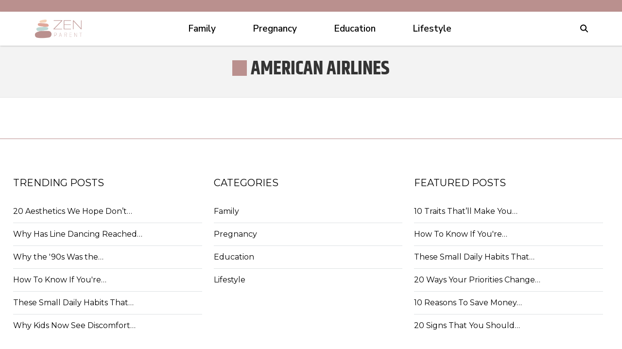

--- FILE ---
content_type: text/html; charset=UTF-8
request_url: https://www.thezenparent.com/tag/american-airlines
body_size: 11756
content:
<!DOCTYPE html>
<html lang="en">
<head>
    <meta charset="UTF-8">
    <meta http-equiv="X-UA-Compatible" content="IE=edge">
    <meta name="viewport" content="width=device-width, initial-scale=1.0">
    <title>american airlines Archives - TheZenParent</title>    

            <link rel="canonical" href="https://www.thezenparent.com/tag/american-airlines" />
    
    
    <!--<link rel="icon" href="https://www.thezenparent.com/themes/MainTheme/assets/logos/zenparent_favico.webp" async />
    <link rel="apple-touch-icon" href="https://www.thezenparent.com/themes/MainTheme/assets/logos/zenparent_favico.webp" />
    <link rel="shortcut icon" href="https://www.thezenparent.com/themes/MainTheme/assets/logos/zenparent_favico.webp">-->

    <link rel="apple-touch-icon" sizes="180x180" href="/themes/MainTheme/assets/favicons/thezenparent/apple-touch-icon.png">
    <link rel="icon" type="image/png" sizes="32x32" href="/themes/MainTheme/assets/favicons/thezenparent/favicon-32x32.png">
    <link rel="icon" type="image/png" sizes="16x16" href="/themes/MainTheme/assets/favicons/thezenparent/favicon-16x16.png">
    <link rel="manifest" href="/themes/MainTheme/assets/favicons/thezenparent/site.webmanifest">
    <link rel="mask-icon" href="/themes/MainTheme/assets/favicons/thezenparent/safari-pinned-tab.svg" color="#5bbad5">
    <link rel="shortcut icon" href="/themes/MainTheme/assets/favicons/thezenparent/favicon.ico">
    
    <meta name="msapplication-config" content="/themes/MainTheme/assets/favicons/thezenparent/browserconfig.xml">


   
        <link rel="stylesheet" href="https://www.thezenparent.com/combine/a2c636a7090df775f1ef1597f128642a-1751966856">
    
    
    
                <link rel="profile" href="https://gmpg.org/xfn/11">
    <link rel="preload" as="image" href="https://www.thezenparent.com/themes/MainTheme/assets/logos/thezenparent.webp" />
    



<meta name="robots" content="max-snippet:-1, max-image-preview:large, max-video-preview:-1" />
<meta name='robots' content='max-image-preview:large' />

<meta property="og:locale" content="en_US" />
<meta property="og:type" content="website" />

<meta property="og:title" content="american airlines Archives - TheZenParent" />


<meta property="og:url" content="https://www.thezenparent.com/tag/american-airlines" />
<meta property="og:site_name" content="TheZenParent" />

<meta name="twitter:card" content="summary_large_image" />

<meta name="twitter:title" content="american airlines Archives - TheZenParent" />
<meta name="twitter:site" content="@roughmaps" />

<meta name="twitter:creator" content="@roughmaps" />



<script type="text/javascript">
const mod={checkMobile:function(){var i,e=!1;return i=navigator.userAgent||navigator.vendor||window.opera,(/(android|bb\d+|meego).+mobile|avantgo|bada\/|blackberry|blazer|compal|elaine|fennec|hiptop|iemobile|ip(hone|od)|iris|kindle|lge |maemo|midp|mmp|mobile.+firefox|netfront|opera m(ob|in)i|palm( os)?|phone|p(ixi|re)\/|plucker|pocket|psp|series(4|6)0|symbian|treo|up\.(browser|link)|vodafone|wap|windows ce|xda|xiino/i.test(i)||/1207|6310|6590|3gso|4thp|50[1-6]i|770s|802s|a wa|abac|ac(er|oo|s\-)|ai(ko|rn)|al(av|ca|co)|amoi|an(ex|ny|yw)|aptu|ar(ch|go)|as(te|us)|attw|au(di|\-m|r |s )|avan|be(ck|ll|nq)|bi(lb|rd)|bl(ac|az)|br(e|v)w|bumb|bw\-(n|u)|c55\/|capi|ccwa|cdm\-|cell|chtm|cldc|cmd\-|co(mp|nd)|craw|da(it|ll|ng)|dbte|dc\-s|devi|dica|dmob|do(c|p)o|ds(12|\-d)|el(49|ai)|em(l2|ul)|er(ic|k0)|esl8|ez([4-7]0|os|wa|ze)|fetc|fly(\-|_)|g1 u|g560|gene|gf\-5|g\-mo|go(\.w|od)|gr(ad|un)|haie|hcit|hd\-(m|p|t)|hei\-|hi(pt|ta)|hp( i|ip)|hs\-c|ht(c(\-| |_|a|g|p|s|t)|tp)|hu(aw|tc)|i\-(20|go|ma)|i230|iac( |\-|\/)|ibro|idea|ig01|ikom|im1k|inno|ipaq|iris|ja(t|v)a|jbro|jemu|jigs|kddi|keji|kgt( |\/)|klon|kpt |kwc\-|kyo(c|k)|le(no|xi)|lg( g|\/(k|l|u)|50|54|\-[a-w])|libw|lynx|m1\-w|m3ga|m50\/|ma(te|ui|xo)|mc(01|21|ca)|m\-cr|me(rc|ri)|mi(o8|oa|ts)|mmef|mo(01|02|bi|de|do|t(\-| |o|v)|zz)|mt(50|p1|v )|mwbp|mywa|n10[0-2]|n20[2-3]|n30(0|2)|n50(0|2|5)|n7(0(0|1)|10)|ne((c|m)\-|on|tf|wf|wg|wt)|nok(6|i)|nzph|o2im|op(ti|wv)|oran|owg1|p800|pan(a|d|t)|pdxg|pg(13|\-([1-8]|c))|phil|pire|pl(ay|uc)|pn\-2|po(ck|rt|se)|prox|psio|pt\-g|qa\-a|qc(07|12|21|32|60|\-[2-7]|i\-)|qtek|r380|r600|raks|rim9|ro(ve|zo)|s55\/|sa(ge|ma|mm|ms|ny|va)|sc(01|h\-|oo|p\-)|sdk\/|se(c(\-|0|1)|47|mc|nd|ri)|sgh\-|shar|sie(\-|m)|sk\-0|sl(45|id)|sm(al|ar|b3|it|t5)|so(ft|ny)|sp(01|h\-|v\-|v )|sy(01|mb)|t2(18|50)|t6(00|10|18)|ta(gt|lk)|tcl\-|tdg\-|tel(i|m)|tim\-|t\-mo|to(pl|sh)|ts(70|m\-|m3|m5)|tx\-9|up(\.b|g1|si)|utst|v400|v750|veri|vi(rg|te)|vk(40|5[0-3]|\-v)|vm40|voda|vulc|vx(52|53|60|61|70|80|81|83|85|98)|w3c(\-| )|webc|whit|wi(g |nc|nw)|wmlb|wonu|x700|yas\-|your|zeto|zte\-/i.test(i.substr(0,4)))&&(e=!0),e},mobileAndTabletcheck:function(){var i,e=!1;return i=navigator.userAgent||navigator.vendor||window.opera,(/(android|bb\d+|meego).+mobile|avantgo|bada\/|blackberry|blazer|compal|elaine|fennec|hiptop|iemobile|ip(hone|od)|iris|kindle|lge |maemo|midp|mmp|mobile.+firefox|netfront|opera m(ob|in)i|palm( os)?|phone|p(ixi|re)\/|plucker|pocket|psp|series(4|6)0|symbian|treo|up\.(browser|link)|vodafone|wap|windows ce|xda|xiino|android|ipad|playbook|silk/i.test(i)||/1207|6310|6590|3gso|4thp|50[1-6]i|770s|802s|a wa|abac|ac(er|oo|s\-)|ai(ko|rn)|al(av|ca|co)|amoi|an(ex|ny|yw)|aptu|ar(ch|go)|as(te|us)|attw|au(di|\-m|r |s )|avan|be(ck|ll|nq)|bi(lb|rd)|bl(ac|az)|br(e|v)w|bumb|bw\-(n|u)|c55\/|capi|ccwa|cdm\-|cell|chtm|cldc|cmd\-|co(mp|nd)|craw|da(it|ll|ng)|dbte|dc\-s|devi|dica|dmob|do(c|p)o|ds(12|\-d)|el(49|ai)|em(l2|ul)|er(ic|k0)|esl8|ez([4-7]0|os|wa|ze)|fetc|fly(\-|_)|g1 u|g560|gene|gf\-5|g\-mo|go(\.w|od)|gr(ad|un)|haie|hcit|hd\-(m|p|t)|hei\-|hi(pt|ta)|hp( i|ip)|hs\-c|ht(c(\-| |_|a|g|p|s|t)|tp)|hu(aw|tc)|i\-(20|go|ma)|i230|iac( |\-|\/)|ibro|idea|ig01|ikom|im1k|inno|ipaq|iris|ja(t|v)a|jbro|jemu|jigs|kddi|keji|kgt( |\/)|klon|kpt |kwc\-|kyo(c|k)|le(no|xi)|lg( g|\/(k|l|u)|50|54|\-[a-w])|libw|lynx|m1\-w|m3ga|m50\/|ma(te|ui|xo)|mc(01|21|ca)|m\-cr|me(rc|ri)|mi(o8|oa|ts)|mmef|mo(01|02|bi|de|do|t(\-| |o|v)|zz)|mt(50|p1|v )|mwbp|mywa|n10[0-2]|n20[2-3]|n30(0|2)|n50(0|2|5)|n7(0(0|1)|10)|ne((c|m)\-|on|tf|wf|wg|wt)|nok(6|i)|nzph|o2im|op(ti|wv)|oran|owg1|p800|pan(a|d|t)|pdxg|pg(13|\-([1-8]|c))|phil|pire|pl(ay|uc)|pn\-2|po(ck|rt|se)|prox|psio|pt\-g|qa\-a|qc(07|12|21|32|60|\-[2-7]|i\-)|qtek|r380|r600|raks|rim9|ro(ve|zo)|s55\/|sa(ge|ma|mm|ms|ny|va)|sc(01|h\-|oo|p\-)|sdk\/|se(c(\-|0|1)|47|mc|nd|ri)|sgh\-|shar|sie(\-|m)|sk\-0|sl(45|id)|sm(al|ar|b3|it|t5)|so(ft|ny)|sp(01|h\-|v\-|v )|sy(01|mb)|t2(18|50)|t6(00|10|18)|ta(gt|lk)|tcl\-|tdg\-|tel(i|m)|tim\-|t\-mo|to(pl|sh)|ts(70|m\-|m3|m5)|tx\-9|up(\.b|g1|si)|utst|v400|v750|veri|vi(rg|te)|vk(40|5[0-3]|\-v)|vm40|voda|vulc|vx(52|53|60|61|70|80|81|83|85|98)|w3c(\-| )|webc|whit|wi(g |nc|nw)|wmlb|wonu|x700|yas\-|your|zeto|zte\-/i.test(i.substr(0,4)))&&(e=!0),e}};window.isMobile=mod.checkMobile(),window.isDevice=mod.mobileAndTabletcheck();
</script>




    <script type="text/javascript">
    window.getUrlParam = function(paramName) {
        var match = window.location.search.match("[?&]" + paramName + "(?:&|$|=([^&]*))");
        return match ? (match[1] ? decodeURIComponent(match[1]) : "") : null;
    }
    </script>

    <script type="text/javascript">window.clIP = "3.144.119.151";</script>

    <script src="https://www.thezenparent.com/themes/MainTheme/assets/js/prebidGDPR.js" defer></script>

    
            <script async src="https://www.thezenparent.com/themes/MainTheme/assets/js/assertiveAnalytics-v2.js?v=1702933616"></script>
    
<!-- Clean creative tag -->
<script type="text/javascript" src="//cadmus.script.ac/d2eqwyejh07w5w/script.js"></script>

<!-- Quantcast Choice. Consent Manager Tag v2.0 (for TCF 2.0) -->
<script type="text/javascript" async=true>
(function() {
 var host = window.location.hostname;
 var element = document.createElement('script');
 var firstScript = document.getElementsByTagName('script')[0];
 var url = 'https://cmp.quantcast.com'
  .concat('/choice/', 'Y2GRu1MPx6bPV', '/', host, '/choice.js?tag_version=V2');
 var uspTries = 0;
 var uspTriesLimit = 3;
 element.async = true;
 element.type = 'text/javascript';
 element.src = url;

 firstScript.parentNode.insertBefore(element, firstScript);

 function makeStub() {
  var TCF_LOCATOR_NAME = '__tcfapiLocator';
  var queue = [];
  var win = window;
  var cmpFrame;

  function addFrame() {
   var doc = win.document;
   var otherCMP = !!(win.frames[TCF_LOCATOR_NAME]);

   if (!otherCMP) {
    if (doc.body) {
     var iframe = doc.createElement('iframe');

     iframe.style.cssText = 'display:none';
     iframe.name = TCF_LOCATOR_NAME;
     doc.body.appendChild(iframe);
    } else {
     setTimeout(addFrame, 5);
    }
   }
   return !otherCMP;
  }

  function tcfAPIHandler() {
   var gdprApplies;
   var args = arguments;

   if (!args.length) {
    return queue;
   } else if (args[0] === 'setGdprApplies') {
    if (
     args.length > 3 &&
     args[2] === 2 &&
     typeof args[3] === 'boolean'
    ) {
     gdprApplies = args[3];
     if (typeof args[2] === 'function') {
      args[2]('set', true);
     }
    }
   } else if (args[0] === 'ping') {
    var retr = {
     gdprApplies: gdprApplies,
     cmpLoaded: false,
     cmpStatus: 'stub'
    };

    if (typeof args[2] === 'function') {
     args[2](retr);
    }
   } else {
    if(args[0] === 'init' && typeof args[3] === 'object') {
     args[3] = Object.assign(args[3], { tag_version: 'V2' });
    }
    queue.push(args);
   }
  }

  function postMessageEventHandler(event) {
   var msgIsString = typeof event.data === 'string';
   var json = {};

   try {
    if (msgIsString) {
     json = JSON.parse(event.data);
    } else {
     json = event.data;
    }
   } catch (ignore) {}

   var payload = json.__tcfapiCall;

   if (payload) {
    window.__tcfapi(
     payload.command,
     payload.version,
     function(retValue, success) {
      var returnMsg = {
       __tcfapiReturn: {
        returnValue: retValue,
        success: success,
        callId: payload.callId
       }
      };
      if (msgIsString) {
       returnMsg = JSON.stringify(returnMsg);
      }
      if (event && event.source && event.source.postMessage) {
       event.source.postMessage(returnMsg, '*');
      }
     },
     payload.parameter
    );
   }
  }

  while (win) {
   try {
    if (win.frames[TCF_LOCATOR_NAME]) {
     cmpFrame = win;
     break;
    }
   } catch (ignore) {}

   if (win === window.top) {
    break;
   }
   win = win.parent;
  }
  if (!cmpFrame) {
   addFrame();
   win.__tcfapi = tcfAPIHandler;
   win.addEventListener('message', postMessageEventHandler, false);
  }
 };

 makeStub();

 var uspStubFunction = function() {
  var arg = arguments;
  if (typeof window.__uspapi !== uspStubFunction) {
   setTimeout(function() {
    if (typeof window.__uspapi !== 'undefined') {
     window.__uspapi.apply(window.__uspapi, arg);
    }
   }, 500);
  }
 };

 var checkIfUspIsReady = function() {
  uspTries++;
  if (window.__uspapi === uspStubFunction && uspTries < uspTriesLimit) {
   console.warn('USP is not accessible');
  } else {
   clearInterval(uspInterval);
  }
 };

 if (typeof window.__uspapi === 'undefined') {
  window.__uspapi = uspStubFunction;
  var uspInterval = setInterval(checkIfUspIsReady, 6000);
 }
})();
</script>
<!-- End Quantcast Choice. Consent Manager Tag v2.0 (for TCF 2.0) -->

<!-- Facebook Pixel Code -->
<script>
!function(f,b,e,v,n,t,s)
{if(f.fbq)return;n=f.fbq=function(){n.callMethod?
n.callMethod.apply(n,arguments):n.queue.push(arguments)};
if(!f._fbq)f._fbq=n;n.push=n;n.loaded=!0;n.version='2.0';
n.queue=[];t=b.createElement(e);t.async=!0;
t.src=v;s=b.getElementsByTagName(e)[0];
s.parentNode.insertBefore(t,s)}(window,document,'script',
'https://connect.facebook.net/en_US/fbevents.js');
 fbq('init', '2625709867707634'); 
fbq('track', 'PageView');
</script>
<noscript>
 <img height="1" width="1" 
src="https://www.facebook.com/tr?id=2625709867707634&ev=PageView
&noscript=1"/>
</noscript>
<!-- End Facebook Pixel Code -->


<!-- InMobi Choice. Consent Manager Tag v3.0 (for TCF 2.2) -->
<script type="text/javascript" async=true>
(function() {
var host = window.location.hostname;
var element = document.createElement('script');
var firstScript = document.getElementsByTagName('script')[0];
var url = 'https://cmp.inmobi.com'
.concat('/choice/', 'Y2GRu1MPx6bPV', '/', host, '/choice.js?tag_version=V3');
var uspTries = 0;
var uspTriesLimit = 3;
element.async = true;
element.type = 'text/javascript';
element.src = url;firstScript.parentNode.insertBefore(element, firstScript);function makeStub() {
var TCF_LOCATOR_NAME = '__tcfapiLocator';
var queue = [];
var win = window;
var cmpFrame;function addFrame() {
var doc = win.document;
var otherCMP = !!(win.frames[TCF_LOCATOR_NAME]);if (!otherCMP) {
if (doc.body) {
var iframe = doc.createElement('iframe');iframe.style.cssText = 'display:none';
iframe.name = TCF_LOCATOR_NAME;
doc.body.appendChild(iframe);
} else {
setTimeout(addFrame, 5);
}
}
return !otherCMP;
}function tcfAPIHandler() {
var gdprApplies;
var args = arguments;if (!args.length) {
return queue;
} else if (args[0] === 'setGdprApplies') {
if (
args.length > 3 &&
args[2] === 2 &&
typeof args[3] === 'boolean'
) {
gdprApplies = args[3];
if (typeof args[2] === 'function') {
args[2]('set', true);
}
}
} else if (args[0] === 'ping') {
var retr = {
gdprApplies: gdprApplies,
cmpLoaded: false,
cmpStatus: 'stub'
};if (typeof args[2] === 'function') {
args[2](retr);
}
} else {
if(args[0] === 'init' && typeof args[3] === 'object') {
args[3] = Object.assign(args[3], { tag_version: 'V3' });
}
queue.push(args);
}
}function postMessageEventHandler(event) {
var msgIsString = typeof event.data === 'string';
var json = {};try {
if (msgIsString) {
json = JSON.parse(event.data);
} else {
json = event.data;
}
} catch (ignore) {}var payload = json.__tcfapiCall;if (payload) {
window.__tcfapi(
payload.command,
payload.version,
function(retValue, success) {
var returnMsg = {
  __tcfapiReturn: {
    returnValue: retValue,
    success: success,
    callId: payload.callId
  }
};
if (msgIsString) {
  returnMsg = JSON.stringify(returnMsg);
}
if (event && event.source && event.source.postMessage) {
  event.source.postMessage(returnMsg, '*');
}
},
payload.parameter
);
}
}while (win) {
try {
if (win.frames[TCF_LOCATOR_NAME]) {
cmpFrame = win;
break;
}
} catch (ignore) {}if (win === window.top) {
break;
}
win = win.parent;
}
if (!cmpFrame) {
addFrame();
win.__tcfapi = tcfAPIHandler;
win.addEventListener('message', postMessageEventHandler, false);
}
};makeStub();function makeGppStub() {
const CMP_ID = 10;
const SUPPORTED_APIS = [
'2:tcfeuv2',
'6:uspv1',
'7:usnatv1',
'8:usca',
'9:usvav1',
'10:uscov1',
'11:usutv1',
'12:usctv1'
];window.__gpp_addFrame = function (n) {
if (!window.frames[n]) {
if (document.body) {
var i = document.createElement("iframe");
i.style.cssText = "display:none";
i.name = n;
document.body.appendChild(i);
} else {
window.setTimeout(window.__gpp_addFrame, 10, n);
}
}
};
window.__gpp_stub = function () {
var b = arguments;
__gpp.queue = __gpp.queue || [];
__gpp.events = __gpp.events || [];if (!b.length || (b.length == 1 && b[0] == "queue")) {
return __gpp.queue;
}if (b.length == 1 && b[0] == "events") {
return __gpp.events;
}var cmd = b[0];
var clb = b.length > 1 ? b[1] : null;
var par = b.length > 2 ? b[2] : null;
if (cmd === "ping") {
clb(
{
gppVersion: "1.1", // must be “Version.Subversion”, current: “1.1”
cmpStatus: "stub", // possible values: stub, loading, loaded, error
cmpDisplayStatus: "hidden", // possible values: hidden, visible, disabled
signalStatus: "not ready", // possible values: not ready, ready
supportedAPIs: SUPPORTED_APIS, // list of supported APIs
cmpId: CMP_ID, // IAB assigned CMP ID, may be 0 during stub/loading
sectionList: [],
applicableSections: [-1],
gppString: "",
parsedSections: {},
},
true
);
} else if (cmd === "addEventListener") {
if (!("lastId" in __gpp)) {
__gpp.lastId = 0;
}
__gpp.lastId++;
var lnr = __gpp.lastId;
__gpp.events.push({
id: lnr,
callback: clb,
parameter: par,
});
clb(
{
eventName: "listenerRegistered",
listenerId: lnr, // Registered ID of the listener
data: true, // positive signal
pingData: {
  gppVersion: "1.1", // must be “Version.Subversion”, current: “1.1”
  cmpStatus: "stub", // possible values: stub, loading, loaded, error
  cmpDisplayStatus: "hidden", // possible values: hidden, visible, disabled
  signalStatus: "not ready", // possible values: not ready, ready
  supportedAPIs: SUPPORTED_APIS, // list of supported APIs
  cmpId: CMP_ID, // list of supported APIs
  sectionList: [],
  applicableSections: [-1],
  gppString: "",
  parsedSections: {},
},
},
true
);
} else if (cmd === "removeEventListener") {
var success = false;
for (var i = 0; i < __gpp.events.length; i++) {
if (__gpp.events[i].id == par) {
__gpp.events.splice(i, 1);
success = true;
break;
}
}
clb(
{
eventName: "listenerRemoved",
listenerId: par, // Registered ID of the listener
data: success, // status info
pingData: {
  gppVersion: "1.1", // must be “Version.Subversion”, current: “1.1”
  cmpStatus: "stub", // possible values: stub, loading, loaded, error
  cmpDisplayStatus: "hidden", // possible values: hidden, visible, disabled
  signalStatus: "not ready", // possible values: not ready, ready
  supportedAPIs: SUPPORTED_APIS, // list of supported APIs
  cmpId: CMP_ID, // CMP ID
  sectionList: [],
  applicableSections: [-1],
  gppString: "",
  parsedSections: {},
},
},
true
);
} else if (cmd === "hasSection") {
clb(false, true);
} else if (cmd === "getSection" || cmd === "getField") {
clb(null, true);
}
//queue all other commands
else {
__gpp.queue.push([].slice.apply(b));
}
};
window.__gpp_msghandler = function (event) {
var msgIsString = typeof event.data === "string";
try {
var json = msgIsString ? JSON.parse(event.data) : event.data;
} catch (e) {
var json = null;
}
if (typeof json === "object" && json !== null && "__gppCall" in json) {
var i = json.__gppCall;
window.__gpp(
i.command,
function (retValue, success) {
var returnMsg = {
  __gppReturn: {
    returnValue: retValue,
    success: success,
    callId: i.callId,
  },
};
event.source.postMessage(msgIsString ? JSON.stringify(returnMsg) : returnMsg, "*");
},
"parameter" in i ? i.parameter : null,
"version" in i ? i.version : "1.1"
);
}
};
if (!("__gpp" in window) || typeof window.__gpp !== "function") {
window.__gpp = window.__gpp_stub;
window.addEventListener("message", window.__gpp_msghandler, false);
window.__gpp_addFrame("__gppLocator");
}
};makeGppStub();var uspStubFunction = function() {
var arg = arguments;
if (typeof window.__uspapi !== uspStubFunction) {
setTimeout(function() {
if (typeof window.__uspapi !== 'undefined') {
window.__uspapi.apply(window.__uspapi, arg);
}
}, 500);
}
};var checkIfUspIsReady = function() {
uspTries++;
if (window.__uspapi === uspStubFunction && uspTries < uspTriesLimit) {
console.warn('USP is not accessible');
} else {
clearInterval(uspInterval);
}
};if (typeof window.__uspapi === 'undefined') {
window.__uspapi = uspStubFunction;
var uspInterval = setInterval(checkIfUspIsReady, 6000);
}
})();
</script>
<!-- End InMobi Choice. Consent Manager Tag v3.0 (for TCF 2.2) -->



















<link rel="preconnect" href="https://fonts.googleapis.com">
<link rel="preconnect" href="https://fonts.gstatic.com" crossorigin>
<link href='https://fonts.googleapis.com/css?family=Montserrat' rel='stylesheet'>
<link href="https://fonts.googleapis.com/css2?family=Merriweather:ital,wght@0,300;0,400;0,900;1,400;1,700&display=swap" rel="stylesheet">
<link href="https://fonts.googleapis.com/css2?family=Nunito+Sans:wght@200;300;400;500;600;700&family=Nunito:wght@200;400;500&display=swap" rel="stylesheet">



<script src="https://kgDBx7Yvrcy7jn7iG.ay.delivery/manager/kgDBx7Yvrcy7jn7iG" type="text/javascript" referrerpolicy="no-referrer-when-downgrade"></script>
<script defer src="https://static.vidazoo.com/basev/vwpt.js" data-widget-id="64b8dbdda5cd93e7a86d43c0"></script>


<!-- Google tag (gtag.js) -->
<script async src="https://www.googletagmanager.com/gtag/js?id=G-D76JQW44TS"></script>
<script>
    window.dataLayer = window.dataLayer || [];
    function gtag(){dataLayer.push(arguments);}
    gtag('js', new Date());  gtag('config', 'G-D76JQW44TS');
</script>

<!-- Admiral script -->
<script type="text/javascript">!(function(o,_name){o[_name]=o[_name]||function n(){(n.q=n.q||[]).push(arguments)},o[_name].v=o[_name].v||2;!(function(o,t,n,f,e,i){function c(f,e){(f=(function(t,n){try{if(n=(t=o.localStorage).getItem("_aQS02MTk4MDhENkRDMzE4MTQ2M0QwN0JFMEYtNQ"))return JSON.parse(n).lgk||[];if((t.getItem("v4ac1eiZr0")||"").split(",")[4]>0)return[[_name+"-engaged","true"]]}catch(f){}})())&&typeof f.forEach===n&&(e=o[t].pubads())&&f.forEach((function(o){o&&o[0]&&e.setTargeting(o[0],o[1]||"")}))}(i=o[t]=o[t]||{}).cmd=i.cmd||[],typeof i.pubads===n?c():typeof i.cmd.unshift===n?i.cmd.unshift(c):i.cmd.push(c)})(window,"googletag","function");})(window,String.fromCharCode(97,100,109,105,114,97,108));!(function(t,c,i){i=t.createElement(c),t=t.getElementsByTagName(c)[0],i.async=1,i.src="https://powerfulcopper.com/public/d05e790bd478/a4ff82ce63dda0d251e1b593.index.js",t.parentNode.insertBefore(i,t)})(document,"script");</script>

<meta name='google-adsense-account' content='sites-9053884276298326'>
    
        
</head>
<body class="f-pbc-taglist f-pbc-thezenparent f-pbc-copy">

    
    <header class="f-tb">
    <div class="container">
       <div class="c-social-icons">
            <!--<a href="https://www.facebook.com/thezenparent" target="_blank">
                <svg style="color:#fff" xmlns="http://www.w3.org/2000/svg" width="16" height="16" fill="currentColor" class="bi bi-facebook"><path d="M16 8.049c0-4.446-3.582-8.05-8-8.05C3.58 0-.002 3.603-.002 8.05c0 4.017 2.926 7.347 6.75 7.951v-5.625h-2.03V8.05H6.75V6.275c0-2.017 1.195-3.131 3.022-3.131.876 0 1.791.157 1.791.157v1.98h-1.009c-.993 0-1.303.621-1.303 1.258v1.51h2.218l-.354 2.326H9.25V16c3.824-.604 6.75-3.934 6.75-7.951z" fill="#fff"/></svg>
            </a>
            <a href="https://twitter.com/thezenparent?lang=en" target="_blank">
                <svg style="color:#fff" xmlns="http://www.w3.org/2000/svg" width="16" height="16" fill="currentColor" class="bi bi-twitter"><path d="M5.026 15c6.038 0 9.341-5.003 9.341-9.334 0-.14 0-.282-.006-.422A6.685 6.685 0 0 0 16 3.542a6.658 6.658 0 0 1-1.889.518 3.301 3.301 0 0 0 1.447-1.817 6.533 6.533 0 0 1-2.087.793A3.286 3.286 0 0 0 7.875 6.03a9.325 9.325 0 0 1-6.767-3.429 3.289 3.289 0 0 0 1.018 4.382A3.323 3.323 0 0 1 .64 6.575v.045a3.288 3.288 0 0 0 2.632 3.218 3.203 3.203 0 0 1-.865.115 3.23 3.23 0 0 1-.614-.057 3.283 3.283 0 0 0 3.067 2.277A6.588 6.588 0 0 1 .78 13.58a6.32 6.32 0 0 1-.78-.045A9.344 9.344 0 0 0 5.026 15z" fill="#fff"/></svg>
            </a>
            <a href="https://www.instagram.com/thezenparent/" target="_blank">
                <svg style="color:#fff" xmlns="http://www.w3.org/2000/svg" width="16" height="16" fill="currentColor" class="bi bi-instagram"><path d="M8 0C5.829 0 5.556.01 4.703.048 3.85.088 3.269.222 2.76.42a3.917 3.917 0 0 0-1.417.923A3.927 3.927 0 0 0 .42 2.76C.222 3.268.087 3.85.048 4.7.01 5.555 0 5.827 0 8.001c0 2.172.01 2.444.048 3.297.04.852.174 1.433.372 1.942.205.526.478.972.923 1.417.444.445.89.719 1.416.923.51.198 1.09.333 1.942.372C5.555 15.99 5.827 16 8 16s2.444-.01 3.298-.048c.851-.04 1.434-.174 1.943-.372a3.916 3.916 0 0 0 1.416-.923c.445-.445.718-.891.923-1.417.197-.509.332-1.09.372-1.942C15.99 10.445 16 10.173 16 8s-.01-2.445-.048-3.299c-.04-.851-.175-1.433-.372-1.941a3.926 3.926 0 0 0-.923-1.417A3.911 3.911 0 0 0 13.24.42c-.51-.198-1.092-.333-1.943-.372C10.443.01 10.172 0 7.998 0h.003zm-.717 1.442h.718c2.136 0 2.389.007 3.232.046.78.035 1.204.166 1.486.275.373.145.64.319.92.599.28.28.453.546.598.92.11.281.24.705.275 1.485.039.843.047 1.096.047 3.231s-.008 2.389-.047 3.232c-.035.78-.166 1.203-.275 1.485a2.47 2.47 0 0 1-.599.919c-.28.28-.546.453-.92.598-.28.11-.704.24-1.485.276-.843.038-1.096.047-3.232.047s-2.39-.009-3.233-.047c-.78-.036-1.203-.166-1.485-.276a2.478 2.478 0 0 1-.92-.598 2.48 2.48 0 0 1-.6-.92c-.109-.281-.24-.705-.275-1.485-.038-.843-.046-1.096-.046-3.233 0-2.136.008-2.388.046-3.231.036-.78.166-1.204.276-1.486.145-.373.319-.64.599-.92.28-.28.546-.453.92-.598.282-.11.705-.24 1.485-.276.738-.034 1.024-.044 2.515-.045v.002zm4.988 1.328a.96.96 0 1 0 0 1.92.96.96 0 0 0 0-1.92zm-4.27 1.122a4.109 4.109 0 1 0 0 8.217 4.109 4.109 0 0 0 0-8.217zm0 1.441a2.667 2.667 0 1 1 0 5.334 2.667 2.667 0 0 1 0-5.334z" fill="#fff"/></svg>
            </a>-->
        </div>
    </div>
</header>


<header class="f-mm">
    <div class="container">
        <div class="f-mm-tube">
            <a href="https://www.thezenparent.com" class="f-mm-logo"><img src="https://www.thezenparent.com/themes/MainTheme/assets/logos/thezenparent.webp" alt="TheZenParent" /></a>
            <a class="f-mm-ham" data-open="f-mm-main">
                <!--<svg viewBox="0 0 24 24" fill="none" xmlns="http://www.w3.org/2000/svg"><path d="M4 18h16M4 12h16M4 6h16" stroke-width="2" stroke-linecap="round"/></svg> -->
                <svg viewBox="0 0 20 20" xmlns="http://www.w3.org/2000/svg"><path d="M18 16H2a2 2 0 0 0 0 4h16a2 2 0 0 0 0-4Zm0-8H2a2 2 0 0 0 0 4h16a2 2 0 0 0 0-4ZM2 4h16a2 2 0 0 0 0-4H2a2 2 0 0 0 0 4Z" fill-rule="evenodd"/></svg>
            </a>
            <ul class="f-mm-nav">
    <form method="GET" action="https://www.thezenparent.com/search" class="mobile-search-form" style="display: none;">
        <input type="text" name="s" value="" placeholder="Search..." />
        <button type="submit" class="">
            <svg style="width:25px; height:25px;" id="search-icon" class="search-icon" viewBox="0 0 24 24">
                <path d="M15.5 14h-.79l-.28-.27C15.41 12.59 16 11.11 16 9.5 16 5.91 13.09 3 9.5 3S3 5.91 3 9.5 5.91 16 9.5 16c1.61 0 3.09-.59 4.23-1.57l.27.28v.79l5 4.99L20.49 19l-4.99-5zm-6 0C7.01 14 5 11.99 5 9.5S7.01 5 9.5 5 14 7.01 14 9.5 11.99 14 9.5 14z"/>
                <path d="M0 0h24v24H0z" fill="none"/>
            </svg>
        </button>
    </form>
    
            <li><a href="https://www.thezenparent.com/category/family" class="">Family</a></li>
            <li><a href="https://www.thezenparent.com/category/pregnancy" class="">Pregnancy</a></li>
            <li><a href="https://www.thezenparent.com/category/education" class="">Education</a></li>
            <li><a href="https://www.thezenparent.com/category/lifestyle" class="">Lifestyle</a></li>
    
    <hr>

    <div style="display: none;" class="mobile-additional-menu"> 
        <li><a href="https://www.thezenparent.com/terms-of-use/">Terms of Use</a></li>
        <li><a href="https://www.thezenparent.com/privacy-policy/">Privacy Policy</a></li>
        <li><a href="https://www.thezenparent.com/advertise/">Advertise</a></li>
        <li><a href="https://www.thezenparent.com/contact-us/">Contact Us</a></li>
        <li><a href="https://www.thezenparent.com/about-us/">About Us</a></li>
    </div>

</ul>
           <div class="f-srch-box">
                <form method="GET" action="https://www.thezenparent.com/search" style="display: none;">
                    <input type="text" name="s" value="" placeholder="Search..." />
                </form>
                <svg class="openBtn" onclick="openSearch()" xmlns="http://www.w3.org/2000/svg" viewBox="0 0 512 512"><!--! Font Awesome Pro 6.3.0 by @fontawesome - https://fontawesome.com License - https://fontawesome.com/license (Commercial License) Copyright 2023 Fonticons, Inc. --><path d="M416 208c0 45.9-14.9 88.3-40 122.7L502.6 457.4c12.5 12.5 12.5 32.8 0 45.3s-32.8 12.5-45.3 0L330.7 376c-34.4 25.2-76.8 40-122.7 40C93.1 416 0 322.9 0 208S93.1 0 208 0S416 93.1 416 208zM208 352a144 144 0 1 0 0-288 144 144 0 1 0 0 288z" fill="#000000"/></svg>
            </div>
        </div>
    </div>    

    <div id="overlaySearch" class="overlay">
        <span class="closebtn" onclick="closeSearch()" title="Close Overlay">×</span>
        <div class="overlay-content">
            <form method="GET" action="https://www.thezenparent.com/search">
                <input type="text" placeholder="Search..." name="s">
                <button type="submit"><svg xmlns="http://www.w3.org/2000/svg" viewBox="0 0 512 512"><!--! Font Awesome Pro 6.3.0 by @fontawesome - https://fontawesome.com License - https://fontawesome.com/license (Commercial License) Copyright 2023 Fonticons, Inc. --><path d="M416 208c0 45.9-14.9 88.3-40 122.7L502.6 457.4c12.5 12.5 12.5 32.8 0 45.3s-32.8 12.5-45.3 0L330.7 376c-34.4 25.2-76.8 40-122.7 40C93.1 416 0 322.9 0 208S93.1 0 208 0S416 93.1 416 208zM208 352a144 144 0 1 0 0-288 144 144 0 1 0 0 288z" fill="#000000"/></svg></button>
            </form>
        </div>
    </div>

    <script>
    function openSearch() {
      document.getElementById("overlaySearch").style.display = "block";
    }

    function closeSearch() {
      document.getElementById("overlaySearch").style.display = "none";
    }
    </script>

</header>
    <link rel="stylesheet" href="https://www.thezenparent.com/combine/30afeca0d6820cc9a603b39cb9e73310-1709043611">

    
<div class="f-mht f-mht-padded-bottom">
    <div class="container">
        <div class="row">
            <div class="col-md-12">
                <h1>american airlines</h1>
            </div>
        </div>
    </div>
</div>

<div class="container">
    </div>

<br/><br/>    <footer class="f-foo ff-foo">
    <div class="ff-foo-pre container">
        <div class="row">
            <div class="col-lg-3 col-md-6 ff-foo-pre-spacer">
                <aside>
                    <!--<div class="ff-foo-logo"><a href="https://www.factinate.com"><img alt="Factinate Logo" data-lazy-type="image" data-src="https://www.factinate.com/themes/MainTheme/assets/logos/factinate-logo.webp" data-src="https://www.factinate.com/themes/MainTheme/assets/logos/factinate-logo.webp" width="100" height="41" /></a></div>-->
                    <div class="ff-foo-logo">
                        <a href="https://www.thezenparent.com" class="ff-foo-logo">
                            <img alt="Logo" data-src="https://www.thezenparent.com/themes/MainTheme/assets/logos/thezenparent.webp" width="150"/>
                        </a>
                    </div>

                    <p class="ff-foo-text">
                        
                    </p>
                    
                    <div class="ff-foo-social">
                        <h4>FOLLOW US</h4>
                        <a href="https://www.facebook.com/thezenparent" target="_blank" rel="noreferrer"><img alt="TheZenParent Logo" data-lazy-type="image" data-src="https://www.thezenparent.com/themes/MainTheme/assets/images/social-icons/facebook.png" width="30" /></a>
                       
                                            </div>
                </aside>
            </div>
            <div class="col-lg-3 col-md-6 ff-foo-pre-spacer">
                <aside>
                    <h4>TRENDING POSTS</h4>
                    <ul class="f-list">
                                                    <li><a href="https://www.thezenparent.com/lifestyle/20-aesthetics-we-hope-dont-come-back-in-2026">20 Aesthetics We Hope Don’t&hellip;</a></li>
                                                    <li><a href="https://www.thezenparent.com/lifestyle/why-has-line-dancing-reached-the-younger-generations">Why Has Line Dancing Reached&hellip;</a></li>
                                                    <li><a href="https://www.thezenparent.com/lifestyle/why-90s-was-best-era-grow">Why the '90s Was the&hellip;</a></li>
                                                    <li><a href="https://www.thezenparent.com/lifestyle/how-to-know-if-youre-working-with-the-right-bank">How To Know If You're&hellip;</a></li>
                                                    <li><a href="https://www.thezenparent.com/lifestyle/these-small-daily-habits-that-keep-you-flexible-after-50">These Small Daily Habits That&hellip;</a></li>
                                                    <li><a href="https://www.thezenparent.com/education/why-kids-now-see-discomfort-as-trauma">Why Kids Now See Discomfort&hellip;</a></li>
                                            </ul>
                </aside>
            </div>
            <div class="col-lg-3 col-md-6 ff-foo-pre-spacer">
                <aside>
                    <h4>CATEGORIES</h4>
                    <ul class="f-list">
                                                    <li><a href="https://www.thezenparent.com/category/family" >Family</a></li>
                                                    <li><a href="https://www.thezenparent.com/category/pregnancy" >Pregnancy</a></li>
                                                    <li><a href="https://www.thezenparent.com/category/education" >Education</a></li>
                                                    <li><a href="https://www.thezenparent.com/category/lifestyle" >Lifestyle</a></li>
                                            </ul>
                </aside>
            </div>
            <div class="col-lg-3 col-md-6 ff-foo-pre-spacer">
                <aside>
                    <h4>FEATURED POSTS</h4>
                    <ul class="f-list">
                                                    <li><a href="https://www.thezenparent.com/lifestyle/10-traits-thatll-make-you-fail-as-an-entrepreneur-10-that-help-you-succeed">10 Traits That’ll Make You&hellip;</a></li>
                                                    <li><a href="https://www.thezenparent.com/lifestyle/how-to-know-if-youre-working-with-the-right-bank">How To Know If You're&hellip;</a></li>
                                                    <li><a href="https://www.thezenparent.com/lifestyle/these-small-daily-habits-that-keep-you-flexible-after-50">These Small Daily Habits That&hellip;</a></li>
                                                    <li><a href="https://www.thezenparent.com/lifestyle/20-ways-your-priorities-change-after-40">20 Ways Your Priorities Change&hellip;</a></li>
                                                    <li><a href="https://www.thezenparent.com/lifestyle/10-reasons-to-save-money-10-why-you-should-enjoy-spending">10 Reasons To Save Money&hellip;</a></li>
                                                    <li><a href="https://www.thezenparent.com/lifestyle/20-signs-that-you-should-find-a-new-therapist">20 Signs That You Should&hellip;</a></li>
                                            </ul>
                </aside>
            </div>
        </div>
    </div>
    <hr>
    <div class="ff-foo-after container">
        <ul class="ff-foo-nav"> 
            <li><a href="https://www.thezenparent.com/terms-of-use/">Terms of Use</a></li>
            <li><a href="https://www.thezenparent.com/privacy-policy/">Privacy Policy</a></li>
            <li><a href="https://www.thezenparent.com/advertise/">Advertise</a></li>
            <li><a href="https://www.thezenparent.com/contact-us/">Contact Us</a></li>
            <li><a href="https://www.thezenparent.com/about-us/">About Us</a></li>
            <li><a href="https://www.thezenparent.com/editorial-transparency/">Editorial Transparency</a></li>
            <!--<li><a href="https://www.thezenparent.com/careers/">Careers</a></li>-->
            <li><a href="https://www.thezenparent.com/faq/">FAQ</a></li>
        </ul>
        
        <div class="ff-foo-li-logo">
            <a href="https://www.thezenparent.com" class="ff-foo-logo">
                <img alt="Logo" data-src="https://www.thezenparent.com/themes/MainTheme/assets/logos/thezenparent.webp" width="150"/>
            </a>
        </div>
    </div>
    <br/>

    <button onclick="__uspapi('displayUspUi')" href="javascript:void(0)" style="margin: 0 auto; display:block;" class="f-dnspi">Do Not Sell My Personal Information</button>
</footer>
    
    <!-- <div class="f-ssw-upscribe-hook f-usw f-ssw-popup f-ssw-shaded f-hidden">
    <div class="f-sw-designed f-ssw">
        <span class="f-ssw-close">✕</span>
        <div class="f-sw-content">
            <h3>Want to read more?</h3>

            <div class="col-md-12">
                <p>If you like humaverse you may also consider subscribing to these newsletters: </p>
            </div>

            <div class="col-md-12 f-usw-form">
                <a href="https://sparklp.co/p/ad09f86194" target="_blank" class="f-usw-row">
                    <span>
                        <strong>Healthcare AI News</strong><br/>
                        5 minutes or less is all it takes to elevate your Healthcare knowledge with our expert-curated weekly AI newsletter.
                    </span>
                </a>
                <a href="https://sparklp.co/p/ec313db2a2" target="_blank" class="f-usw-row">
                    <span>
                        <strong>The Sweaty Startup</strong><br/>
                        Join 46,000+ people who read my weekly newsletter about real-estate, entrepreneurship, and what it takes to succeed long-term.
                    </span>
                </a>
                <a href="https://sparklp.co/p/b5bcf2ffb7" target="_blank" class="f-usw-row">
                    <span>
                        <strong>The Yellowbrick Road</strong><br/>
                        Want to make more money in the stock market? Our AI tool reads and summarizes 100s of stock articles every day and sends the best in our free, daily email. Join 10,000+ smart investors.
                    </span>
                </a>







            </div>


        </div>
    </div>
</div>
 -->

    <input type="hidden" name="layoutControl" value="{&quot;is_single&quot;:false,&quot;layoutType&quot;:&quot;prebid&quot;,&quot;numpages&quot;:0,&quot;isLazyLoad&quot;:true,&quot;queryParams&quot;:false,&quot;isSnapEnabled&quot;:false,&quot;isProduction&quot;:true,&quot;isRevEnabled&quot;:false,&quot;isAnchorTimeout&quot;:false,&quot;postBaseUrl&quot;:&quot;&quot;,&quot;stickyAds&quot;:false,&quot;showDesktopAnchor&quot;:false,&quot;alternatePlaybuzzTag&quot;:false,&quot;avantisTagDesktop&quot;:true,&quot;avantisTagMobile&quot;:false,&quot;showMobileAnchors&quot;:true,&quot;isQuoraEnabled&quot;:false,&quot;isQuoraPurchaseEnabled&quot;:false,&quot;fireTaboolaPixels&quot;:false,&quot;showVidazoo&quot;:false,&quot;isNativoLayout&quot;:false,&quot;enableConversionPixels&quot;:false,&quot;isPubmaticLive&quot;:true,&quot;isPinterestEnabled&quot;:false,&quot;isFBReloader&quot;:false,&quot;isFBAdsReloader&quot;:false,&quot;isFBReloaderAll&quot;:false,&quot;currentCategory&quot;:&quot;&quot;,&quot;showSTN&quot;:false,&quot;disableSlots&quot;:&quot;&quot;,&quot;isTamActive&quot;:true,&quot;isOrganicLayout&quot;:true,&quot;isTudeActive&quot;:false,&quot;isFlipActive&quot;:false,&quot;hasRail&quot;:false,&quot;isAggressiveLayout&quot;:false,&quot;isSmartLoad&quot;:true,&quot;isTaboola&quot;:false,&quot;isTaboola2&quot;:false,&quot;isNewTech&quot;:false,&quot;isContentHiding&quot;:&quot;&quot;,&quot;isContentMiding&quot;:&quot;&quot;,&quot;initialPage&quot;:0,&quot;totalNumPages&quot;:&quot;0&quot;,&quot;utmMedium&quot;:null,&quot;utmSource&quot;:null,&quot;isClickTrackingEnabled&quot;:false,&quot;isMode&quot;:false,&quot;hasSparkloop&quot;:false,&quot;hasSparkloop2&quot;:false,&quot;isTwitterVVEnabled&quot;:false,&quot;isNewsletter&quot;:false,&quot;clIP&quot;:&quot;3.144.119.151&quot;,&quot;siteCode&quot;:&quot;thezenparent&quot;,&quot;isAMPEnabled&quot;:false,&quot;disableAds&quot;:false,&quot;isAYPrebid&quot;:true,&quot;isCustomPrebid&quot;:true,&quot;isSmileWanted&quot;:false,&quot;useLightDD&quot;:false,&quot;isGalleryLayout&quot;:false,&quot;isTimeoutInjection&quot;:true,&quot;isAmazonPost&quot;:false,&quot;isAutoScroll&quot;:false,&quot;isWordpressSite&quot;:false,&quot;isGIntermediateryPage&quot;:false}" />

                    <script src="https://www.thezenparent.com/themes/MainTheme/assets/js/dist/front.js?cb=1755007527"></script>
        
    <script type="application/ld+json">
        {
    "@context": "https:\/\/schema.org",
    "@graph": [
        {
            "@id": "https:\/\/www.thezenparent.com#website",
            "@type": "WebSite",
            "description": "",
            "inLanguage": "en-US",
            "name": "TheZenParent",
            "potentialAction": [
                {
                    "@type": "SearchAction",
                    "query-input": "required name=search_term_string",
                    "target": "https:\/\/www.thezenparent.com\/?s={search_term_string}"
                }
            ],
            "url": "https:\/\/www.thezenparent.com"
        },
        {
            "@id": "https:\/\/www.thezenparent.com#webpage",
            "@type": "WebPage",
            "inLanguage": "en-US",
            "isPartOf": {
                "@id": "https:\/\/www.thezenparent.com#website"
            },
            "potentialAction": [
                {
                    "@type": "SearchAction",
                    "query-input": "required name=search_term_string",
                    "target": "https:\/\/www.thezenparent.com\/?s={search_term_string}"
                }
            ],
            "url": "https:\/\/www.thezenparent.com\/tag\/american-airlines",
            "name": "american airlines Archives - TheZenParent"
        },
        {
            "@id": "https:\/\/www.thezenparent.com\/tag\/american-airlines\/#breadcrumb",
            "@type": "BreadcrumbList",
            "itemListElement": [
                {
                    "@type": "ListItem",
                    "item": {
                        "@id": "https:\/\/www.thezenparent.com",
                        "@type": "WebPage",
                        "name": "Home",
                        "url": "https:\/\/www.thezenparent.com"
                    },
                    "position": 1
                }
            ]
        }
    ]
}
    </script>

</body>
</html>

--- FILE ---
content_type: application/javascript
request_url: https://kgdbx7yvrcy7jn7ig.ay.delivery/floorPrice/v5/kgDBx7Yvrcy7jn7iG?t=1769139550193&d=www.thezenparent.com
body_size: 51688
content:
window.assertive = window.assertive || {};
window.assertive.countryCode = "US";
window.assertive.regionCode = "OH";
window.assertive.city = "Columbus";
window.assertive.FL5 = [[11,301,202,0,2,302],[[1,function(a){var b=(function(){var a=(function(){var a=[["(?<!motorola )Edge[ /](\\d+[\\.\\d]+)","Microsoft Edge"],["EdgiOS[ /](\\d+[\\.\\d]+)","Microsoft Edge"],["EdgA[ /](\\d+[\\.\\d]+)","Microsoft Edge"],["Edg[ /](\\d+[\\.\\d]+)","Microsoft Edge"],["Version/.* Chrome(?:/(\\d+[\\.\\d]+))?","Chrome Webview"],["Chrome(?!book)(?:/(\\d+[\\.\\d]+))?","Chrome"],["(?:(?:iPod|iPad|iPhone).+Version|MobileSafari)/(\\d+[\\.\\d]+)","Mobile Safari"],["(?:Version/(\\d+\\.[\\.\\d]+) .*)?Mobile.*Safari/","Mobile Safari"],["(?:iPod|(?<!Apple TV; U; CPU )iPhone|iPad)","Mobile Safari"]];for(var b=0;b<a.length;b++)try{a[b][0]=RegExp('(?:^|[^A-Z0-9\-_]|[^A-Z0-9\-]_|sprd-)(?:'+a[b][0]+')','i');}catch(c){a[b][0]={test:function(){return false;}};}return function(){var b="__OTHER__";for(var c=0;c<a.length;c++)if(a[c][0].test(navigator.userAgent)){b=a[c][1];break;}return b;};})();var b=(function(){var a=[["(?:Android API \\d+|\\d+/tclwebkit(?:\\d+[\\.\\d]*))","Android"],["Android Marshmallow","Android"],["(?:Podbean|Podimo)(?:.*)/Android|Rutube(?:TV)?BlackAndroid","Android"],["(?:Android OS|OMDroid)[ /](\\d+[\\.\\d]*)","Android"],["Pinterest for Android/.*; (\\d(?:[\\d\\.]*))\\)$","Android"],["Android; (\\d+[\\.\\d]*); Mobile;","Android"],["[ ]([\\d\\.]+)\\) AppleWebKit.*ROBLOX Android App","Android"],["(?:(?:Orca-)?(?<!like )Android|Adr|AOSP)[ /]?(?:[a-z]+ )?(\\d+[\\.\\d]*)","Android"],["(?:Allview_TX1_Quasar|Cosmote_My_mini_Tab) (\\d+[\\.\\d]*)","Android"],["Android ?(?:jelly bean|Kit Kat|S.O. Ginger Bread|The FireCyano|:) (\\d+[\\.\\d]*)","Android"],["(?:Orca-Android|FB4A).*FBSV/(\\d+[\\.\\d]*);","Android"],[" Adr |DDG-Android|(?<!like )Android|Silk-Accelerated=[a-z]{4,5}","Android"],["(?:TwitterAndroid).*[ /](?:[a-z]+ )?(\\d+[\\.\\d]*)","Android"],["BeyondPod|AntennaPod|Podkicker|DoggCatcher|Player FM|okhttp|Podcatcher Deluxe|Sonos/.+\\(ACR_|Linux x86_64; Quest","Android"],["Linux; diordnA[; ](\\d+[\\.\\d]*)","Android"],["^A/(\\d+[\\.\\d]*)/","Android"],["FBW.+FBSV/(\\d+[\\.\\d]*);","Windows"],["Windows.+OS: (\\d+[\\.\\d]*)","Windows"],["Windows; ?(\\d+[\\.\\d]*);","Windows"],["mingw32|winhttp","Windows"],["(?:Windows(?:-Update-Agent)?|Microsoft-(?:CryptoAPI|Delivery-Optimization|WebDAV-MiniRedir|WNS)|WINDOWS_64)/(\\d+\\.\\d+)","Windows"],["CYGWIN_NT-10.0|Windows NT 10.0|Windows 10","Windows"],["CYGWIN_NT-6.4|Windows NT 6.4|Windows 10|win10","Windows"],["CYGWIN_NT-6.3|Windows NT 6.3|Windows 8.1","Windows"],["CYGWIN_NT-6.2|Windows NT 6.2|Windows 8","Windows"],["CYGWIN_NT-6.1|Windows NT 6.1|Windows 7|win7|Windows \\(6.1","Windows"],["CYGWIN_NT-6.0|Windows NT 6.0|Windows Vista","Windows"],["CYGWIN_NT-5.2|Windows NT 5.2|Windows Server 2003 / XP x64","Windows"],["CYGWIN_NT-5.1|Windows NT 5.1|Windows XP","Windows"],["CYGWIN_NT-5.0|Windows NT 5.0|Windows 2000","Windows"],["CYGWIN_NT-4.0|Windows NT 4.0|WinNT|Windows NT","Windows"],["CYGWIN_ME-4.90|Win 9x 4.90|Windows ME","Windows"],["CYGWIN_98-4.10|Win98|Windows 98","Windows"],["CYGWIN_95-4.0|Win32|Win95|Windows 95|Windows_95","Windows"],["Windows 3.1","Windows"],["Windows|.+win32|Win64|MSDW|HandBrake Win Upd|Microsoft BITS|ms-office; MSOffice","Windows"],["OS/Microsoft_Windows_NT_(\\d+\\.\\d+)","Windows"],["iPad/([89]|1[012]).(\\d+[\\.\\d]*)","iOS"],["^(?:iPad|iPhone)(?:\\d+[\\,\\d]*)[/_](\\d+[\\.\\d]+)","iOS"],["Pinterest for iOS/.*; (\\d(?:[\\d\\.]*))[)]$","iOS"],["iOS (\\d+[\\.\\d]+)\\)","iOS"],["(?:iPhone ?OS|iOS(?: Version)?)(?:/|; |,)(\\d+[\\.\\d]+)","iOS"],["^(?!com.apple.Safari.SearchHelper|Safari).*CFNetwork/.+ Darwin/(\\d+[\\.\\d]+)(?!.*(?:x86_64|i386|PowerMac|Power%20Macintosh))","iOS"],["(?:iPhone|iPod_touch)/(\\d+[\\.\\d]*) hw/","iOS"],["iOS(\\d+\\.\\d+\\.\\d+)","iOS"],["iOS(\\d+)\\.(\\d+)0","iOS"],["iPhone OS ([0-9]{1})([0-9]{1})([0-9]{1})","iOS"],["(?:CPU OS|iPh(?:one)?[ _]OS|iPhone.+ OS|iOS)[ _/](\\d+(?:[_\\.]\\d+)*)","iOS"],["FBMD/iPhone;.*FBSV/ ?(\\d+[\\.\\d]+);","iOS"],["(?:FBIOS|Messenger(?:Lite)?ForiOS).*FBSV/ ?(\\d+[\\.\\d]*);","iOS"],["iPhone OS,([\\d\\.]+).+(?:iPhone|iPod)","iOS"],["iPad.+; (\\d+[\\.\\d]+);","iOS"],["iPhone.+; Version (\\d+[\\.\\d]+)","iOS"],["OS=iOS;OSVer=(\\d+[\\.\\d]+);","iOS"],["os=Apple-iOS.+osversion=(\\d+[\\.\\d]+)/","iOS"],["(?:Apple-)?(?<!like )(?:iPhone|iPad|iPod)(?:.*Mac OS X.*Version/(\\d+\\.\\d+)|; Opera)?","iOS"],["dv\\(iPh.+ov\\((\\d+(?:[_\\.]\\d+)*)\\);","iOS"],["(?:Podcasts/(?:[\\d\\.]+)|Instacast(?:HD)?/(?:\\d\\.[\\d\\.abc]+)|Pocket Casts, iOS|\\(iOS\\)|iOS; Opera|Overcast|Castro|Podcat|iCatcher|RSSRadio/|MobileSafari/)(?!.*x86_64)","iOS"],["iTunes-(AppleTV|iPod|iPad|iPhone)/(?:[\\d\\.]+)","iOS"],["iOS/Version ([\\d\\.]+)","iOS"],["Sonos/.+\\(ICRU_","iOS"],["CaptiveNetworkSupport|AirPlay","iOS"]];for(var b=0;b<a.length;b++)try{a[b][0]=RegExp('(?:^|[^A-Z0-9\-_]|[^A-Z0-9\-]_|sprd-)(?:'+a[b][0]+')','i');}catch(c){a[b][0]={test:function(){return false;}};}return function(){var b="__OTHER__";for(var c=0;c<a.length;c++)if(a[c][0].test(navigator.userAgent)){b=a[c][1];break;}return b;};})();function c(){try{if(window.top.location.href)return window.top.location;}catch(a){}return window.location;}return function(c){function d(a){var b=String(a);var c=0,d=b.length,e=0;if(d>0)while(e<d)c=(c<<5)-c+b.charCodeAt(e++)|0;return("x"+c).replace('-','_');}Object.keys(c).forEach(function(a){c[d(a)]=c[a];});function e(a){var b=c.x_1117847891;if(b==null)return undefined;var d=b[a];if(d==0||d==null||Number.isNaN(Number(d)))return undefined;return d;}return{"x_173873537":a(),"x_1182845946":b(),"x3208676":Math.round(new Date().getUTCHours()),"x_899454023":c.x_899454023,"x_2076227591":(function(){try{return Intl.DateTimeFormat().resolvedOptions().timeZone||'';}catch(a){return '';}})(),"x957831062":window.assertive.countryCode,"x145196172":e(0),"x145196173":e(1),"x145196174":e(2),"x145196175":e(3),"x145196176":e(4),"x1648099346":c.x1648099346,"x_461637081":c.x_461637081,"x_677755891":c.x_677755891,"x1062246621":c.x1062246621,"x_1293530702":c.x_1293530702};};})();var c=(function(){var a={"x2017705626":0.5149211,"x690615379":1.1531627,"x2009584111":0.3520812,"x_37656386":0.6278637};var b={"x803262031":1.1463196,"x_1280820637":0.425603,"x103437":0.6310608};var c={"x48":0.629376,"x49":0.6419018,"x1567":0.9651108,"x1568":1.2589376,"x1569":1.3645156,"x1570":1.2062649,"x1571":1.0579103,"x1572":0.9402469,"x1573":0.8166406,"x1574":0.7795418,"x1575":0.7481242,"x1576":0.7219023,"x50":0.6349985,"x1598":0.6888133,"x1599":0.6482718,"x1600":0.5916552,"x1601":0.5934248,"x51":0.6147098,"x52":0.6640101,"x53":0.8080411,"x54":0.7882668,"x55":0.8412335,"x56":0.8641431,"x57":0.9094766};var d={"x408657466":0.7153485,"x212143961":0.7050227,"x15630456":0.7103765,"x_180883049":0.7156325,"x_377396554":0.7280984,"x_573910059":0.6997476,"x_770423564":0.7020296,"x_966937069":0.6865009,"x_1163450574":0.7085008,"x_1359964079":0.7187541,"x_381502678":1.3726798,"x_1388293893":0.6773066,"x_1584807398":0.6993681,"x_1781320903":0.7082043,"x_1977834408":0.6883242,"x2120619383":0.7121983,"x1924105878":0.6950724,"x1727592373":0.6778195,"x1531078868":0.7028959,"x1334565363":0.7121935,"x1138051858":0.7054777,"x_578016183":1.3937423,"x1109722044":0.6965213,"x913208539":0.6903772,"x716695034":0.707153,"x520181529":0.7169539,"x323668024":0.6934955,"x127154519":0.6905907,"x_69358986":0.6989952,"x_265872491":0.7079351,"x_462385996":0.7069657,"x_658899501":0.7214587,"x_774529688":1.3416994,"x_687229315":0.7107012,"x_883742820":0.700058,"x_1080256325":0.6967875,"x_1276769830":0.6928938,"x_1473283335":0.7091499,"x_1669796840":0.7166064,"x_1866310345":0.7174003,"x_2062823850":0.6957957,"x2035629941":0.7099653,"x1839116436":0.685078,"x_971043193":1.3505985,"x1810786622":0.7084494,"x_1167556698":1.3058284,"x_1364070203":1.2913022,"x_1560583708":1.2717415,"x_1757097213":1.2648227,"x_1953610718":1.2908191,"x2144843073":1.2111031,"x562839610":1.4801534,"x2116513259":1.2661234,"x1919999754":1.2113065,"x1723486249":1.186219,"x1526972744":1.1804247,"x1330459239":1.1357386,"x1133945734":1.1503685,"x937432229":1.155695,"x740918724":1.1334811,"x544405219":1.1054604,"x347891714":1.1577463,"x366326105":1.3863518,"x319561900":1.1416612,"x123048395":1.0793461,"x_73465110":1.0773145,"x_269978615":1.0610777,"x_466492120":1.0564016,"x_663005625":1.0776743,"x_859519130":1.0738513,"x_1056032635":1.0351192,"x_1252546140":1.0455908,"x_1449059645":1.0687035,"x169812600":1.3680561,"x_1477389459":1.0583269,"x_1673902964":1.0221438,"x_1870416469":1.0461722,"x_2066929974":1.0436483,"x2031523817":0.9665474,"x1835010312":0.9804315,"x1638496807":1.0126232,"x1441983302":1.0062315,"x1245469797":0.983557,"x1048956292":0.995953,"x_26700905":1.4434825,"x1020626478":0.9824029,"x824112973":0.9759371,"x627599468":0.9567234,"x431085963":0.9535448,"x234572458":0.9342043,"x38058953":0.9584903,"x_158454552":0.9257276,"x_354968057":0.9271514,"x_551481562":0.9183877,"x_747995067":0.919521,"x_223214410":1.4964097,"x_776324881":0.8753926,"x_972838386":0.8925598,"x_1169351891":0.9107777,"x_1365865396":0.9017268,"x_1562378901":0.8699929,"x_1758892406":0.8822343,"x_1955405911":0.8595958,"x2143047880":0.8782155,"x1946534375":0.8581059,"x1750020870":0.8718199,"x_419727915":1.4851792,"x1721691056":0.8409333,"x1525177551":0.8396935,"x1328664046":0.8039324,"x1132150541":0.853465,"x935637036":0.8785209,"x739123531":0.8390041,"x542610026":0.8389009,"x346096521":0.8274164,"x149583016":0.8006153,"x_46930489":0.846069,"x_616241420":1.4672507,"x_75260303":0.8059232,"x_271773808":0.8308086,"x_468287313":0.7980124,"x_664800818":0.8005593,"x_861314323":0.7941085,"x_1057827828":0.8062827,"x_1254341333":0.8029166,"x_1450854838":0.7903572,"x_1647368343":0.8008375,"x_1843881848":0.7746093,"x_812754925":1.4343179,"x_1872211662":0.7608847,"x_2068725167":0.7366341,"x2029728624":0.7571719,"x1833215119":0.7458866,"x1636701614":0.7565448,"x1440188109":0.7232374,"x1243674604":0.7364494,"x1047161099":0.7330985,"x850647594":0.7275042,"x654134089":0.7143288,"x_1009268430":1.378519,"x407612084":0.5031492,"x_1040595289":0.570964,"x_2060560739":1.1122938};var e={"x353994537":0.7032961,"x_1203556979":0.7471404,"x_585431767":0.9775011,"x_1998145482":0.5690181,"x1392614359":1.0018615,"x226803578":0.8096332,"x_906910905":0.632398,"x1275531960":0.708294,"x_640330778":0.7036744,"x_1435605010":0.7415805,"x_1536188513":0.8795009,"x_95289381":0.720077,"x_1243098545":1.064104,"x_1927172530":0.9651475,"x1793201705":0.6255201,"x_1397173141":0.6106751,"x1826315056":0.7596831,"x900028252":0.5944331,"x569007676":0.6616724,"x_2002672065":0.6940505,"x_1665081950":0.4823004,"x_261118305":0.4809058,"x609156054":0.5016504,"x736104439":0.4123874,"x_1200139354":0.4761314,"x307946178":0.4904066,"x1060331987":0.5158495,"x524101413":0.6239793,"x_969722739":0.3282836,"x1928594144":0.6806657};var f={"x2100":0.4931224,"x2142":0.6828173,"x2267":0.6246196,"x2475":0.2808607,"x2508":0.3234759,"x2562":1.0661631,"x2718":1.0055964};var g={"x1648099346":1,"x_173873537":0.6504647,"x_461637081":0,"x_677755891":0,"x957831062":0.3041409,"x3208676":0.8645751,"x145196172":0.01,"x145196173":0.01,"x145196174":0.01,"x145196175":0.01,"x145196176":0.01,"x_1182845946":0.5026999,"x1062246621":1,"x_1293530702":1,"x_899454023":0.5664585,"x_2076227591":0.5429468};function h(a){var b=String(a);var c=0,d=b.length,e=0;if(d>0)while(e<d)c=(c<<5)-c+b.charCodeAt(e++)|0;return("x"+c).replace('-','_');}function i(a){var b;for(b=0;b<a.length;b++)if(a[b]!=null&&!Number.isNaN(Number(a[b])))return a[b];return 0;}return function(j){var k=[i([a[h(j.x_173873537)],g.x_173873537]),i([b[h(j.x_1182845946)],g.x_1182845946]),i([c[h(j.x3208676)],g.x3208676]),i([d[h(j.x_899454023)],g.x_899454023]),i([e[h(j.x_2076227591)],g.x_2076227591]),i([f[h(j.x957831062)],g.x957831062]),i([j.x145196172,g.x145196172]),i([j.x145196173,g.x145196173]),i([j.x145196174,g.x145196174]),i([j.x145196175,g.x145196175]),i([j.x145196176,g.x145196176]),i([j.x1648099346,g.x1648099346]),i([j.x_461637081,g.x_461637081]),i([j.x_677755891,g.x_677755891]),i([j.x1062246621,g.x1062246621]),i([j.x_1293530702,g.x_1293530702])];return k;};})();function d(a){var b;if(a[1]>0.8886902000000001)if(a[5]>0.8442068500000001)if(a[14]>59.50000000000001)if(a[2]>0.8526883000000002)if(a[11]>112.50000000000001)if(a[10]>2.1850000000000005)b=1.0040800705713495;else b=0.8958474041370387;else if(a[2]>1.1320876000000004)b=0.9733182378102248;else b=0.9231317589408485;else if(a[10]>1.735)b=0.9751632522620789;else if(a[14]>126.50000000000001)b=0.8542529104278399;else b=0.8719328167159782;else if(a[2]>1.0115105500000003)if(a[10]>6.8950000000000005)b=1.453473236858701;else if(a[11]>40.50000000000001)b=0.9879879388084988;else b=1.0760484858383994;else if(a[10]>2.6950000000000007)if(a[10]>4.6450000000000005)b=1.1481729500072397;else b=1.0017987183663233;else if(a[3]>1.2380646000000002)b=0.9417953104737293;else b=0.9014219512199939;else if(a[11]>50.50000000000001)if(a[15]>19.500000000000004)b=0.8375748825316796;else b=0.8557743705961659;else if(a[5]>0.6537184500000001)if(a[2]>0.9526788500000002)b=0.9741256062143018;else b=0.8779528988279449;else b=0.8688075846984843;else if(a[14]>56.50000000000001)if(a[2]>0.8289370500000001)if(a[5]>0.5588710000000001)if(a[10]>1.0650000000000002)b=0.8981772885522705;else b=0.8456427006335193;else b=0.8188380913313054;else if(a[10]>0.6850000000000002)b=0.8621185021526211;else b=0.8273156246908187;else if(a[2]>0.8868098500000001)if(a[5]>0.6537184500000001)if(a[3]>1.1088771000000002)b=0.901896816789245;else b=0.8726317394720702;else b=0.8464272168601921;else if(a[3]>1.1228874500000001)b=0.8583132206892722;else if(a[10]>1.2450000000000003)b=0.9085075726327736;else b=0.84226068976186;var c;if(a[1]>0.8886902000000001)if(a[5]>0.8442068500000001)if(a[14]>63.50000000000001)if(a[2]>0.8289370500000001)if(a[10]>2.4150000000000005)c=0.15745619056902305;else if(a[14]>114.50000000000001)c=0.021689906458378753;else c=0.051094396053516004;else if(a[10]>2.1650000000000005)c=0.11788586238533945;else if(a[14]>109.50000000000001)c=-0.008945251694182223;else c=0.007452788353054601;else if(a[2]>1.1320876000000004)if(a[10]>5.165000000000001)c=0.49834437467496806;else if(a[11]>40.50000000000001)c=0.12342270835084858;else c=0.2111693463650884;else if(a[10]>3.2150000000000003)if(a[3]>1.1228874500000001)c=0.11025594256510679;else c=0.29158882817712145;else if(a[2]>0.8123408500000001)c=0.0761745436554134;else c=0.03417390969298583;else if(a[15]>10.500000000000002)if(a[11]>127.50000000000001)c=-0.02461765065539318;else c=-0.007174245091820781;else if(a[5]>0.6537184500000001)if(a[2]>0.8289370500000001)if(a[3]>1.1986610500000003)c=0.09850402384835213;else c=0.03819602118597776;else c=-0.010046439502129445;else c=-0.0037623244937151764;else if(a[14]>45.50000000000001)if(a[2]>0.7839043000000001)if(a[10]>1.155)c=0.03490437845450083;else if(a[4]>0.6173272000000002)if(a[14]>112.50000000000001)c=-0.023062519326494998;else c=-0.009637802427612877;else c=-0.03876720514843486;else if(a[10]>0.6550000000000001)c=-0.00400651559256879;else c=-0.03540535565726336;else if(a[2]>0.8526883000000002)if(a[5]>0.6537184500000001)if(a[3]>1.1088771000000002)if(a[2]>0.9526788500000002)c=0.04090518435640303;else c=0.012504108434814648;else c=0.008971455355252402;else c=-0.012242607382739999;else c=-0.013292544981398195;var d;if(a[1]>0.8886902000000001)if(a[10]>3.5450000000000004)if(a[10]>9.485000000000001)d=0.6089594003620933;else d=0.20789484914790127;else if(a[5]>0.8442068500000001)if(a[14]>52.50000000000001)if(a[2]>0.8868098500000001)if(a[11]>103.50000000000001)d=0.02994986675138379;else d=0.0794875181097226;else if(a[10]>1.5850000000000002)d=0.07652363064569953;else d=0.00002702485251582146;else if(a[2]>0.9526788500000002)if(a[11]>455.50000000000006)d=0.06997393689096428;else d=0.1459205526920157;else if(a[3]>1.2985653000000001)d=0.07046054263581657;else d=0.03336282606578599;else if(a[11]>40.50000000000001)if(a[15]>21.500000000000004)d=-0.02370529152059715;else if(a[4]>0.6873581000000001)d=0.011378025463660447;else d=-0.011389682626788236;else if(a[4]>0.6470352000000001)if(a[2]>0.8526883000000002)d=0.10170297111401892;else d=0.007921630790231811;else d=0.01058089455732201;else if(a[14]>62.50000000000001)if(a[10]>0.8650000000000001)if(a[10]>1.885)d=0.055963425504182436;else d=0.007024801008332689;else if(a[2]>0.7839043000000001)if(a[5]>0.8442068500000001)if(a[2]>1.1320876000000004)d=-0.006383248498907412;else d=-0.019362590805116018;else d=-0.02891509790709927;else d=-0.033304976290514;else if(a[2]>0.8526883000000002)if(a[5]>0.6537184500000001)if(a[11]>24.500000000000004)if(a[10]>1.445)d=0.06548952369442104;else d=0.008863275494478639;else d=0.0406264806569162;else if(a[5]>0.5588710000000001)d=-0.0028643734174269844;else d=-0.031057613489620686;else if(a[10]>1.3950000000000002)d=0.035277621733796775;else if(a[3]>1.1228874500000001)d=-0.006619967339609142;else d=-0.02009647449041842;var e;if(a[0]>0.9018137)if(a[10]>4.215000000000001)if(a[10]>9.485000000000001)if(a[12]>355.50000000000006)e=0.014914962521239892;else e=0.585823621423083;else e=0.21028402131745683;else if(a[5]>0.8442068500000001)if(a[14]>35.50000000000001)if(a[2]>0.8526883000000002)if(a[11]>92.50000000000001)e=0.03029152208224582;else e=0.08406090945014259;else if(a[14]>98.50000000000001)e=-0.005403358124630745;else e=0.014389085039563114;else if(a[2]>0.9526788500000002)if(a[2]>1.2326012500000003)e=0.17466903971393866;else e=0.10374544595419742;else if(a[3]>1.0597023000000003)e=0.05429147769341761;else e=0.0037792827156898435;else if(a[3]>1.1228874500000001)if(a[5]>0.6537184500000001)if(a[2]>0.9526788500000002)e=0.08948119801831535;else e=0.006204889017608692;else e=-0.00038966131093746514;else if(a[11]>115.50000000000001)e=-0.019973666081315813;else if(a[4]>0.7034852500000001)e=0.02013021618118376;else e=-0.009457462000495893;else if(a[14]>48.50000000000001)if(a[10]>0.9150000000000001)if(a[10]>1.925)e=0.058926578971020195;else e=0.00925044227576437;else if(a[2]>0.7839043000000001)if(a[4]>0.6173272000000002)if(a[3]>0.6241353000000002)e=-0.009739534240902433;else e=-0.022406744132677178;else e=-0.03365060931679503;else e=-0.02975168565420429;else if(a[2]>0.8289370500000001)if(a[5]>0.5588710000000001)if(a[11]>18.500000000000004)if(a[10]>1.445)e=0.0631017521161788;else e=0.008582936073786308;else e=0.039020476083812934;else e=-0.028281374935992365;else if(a[3]>1.2112048000000002)e=-0.0031005320309227995;else if(a[10]>0.9450000000000001)e=0.026131073823967038;else e=-0.017484275228196268;var f;if(a[10]>2.2150000000000003)if(a[10]>9.485000000000001)if(a[12]>355.50000000000006)f=0.023366391436998236;else f=0.5462528482682381;else if(a[9]>3.480000000000001)f=0.20493366139310315;else if(a[0]>0.6391642000000001)f=0.11230899582890815;else f=0.06298017629598017;else if(a[1]>0.8886902000000001)if(a[11]>72.50000000000001)if(a[4]>0.7846581500000002)if(a[2]>0.8289370500000001)if(a[14]>26.500000000000004)f=0.0289587953394352;else f=0.08456680083957432;else if(a[3]>1.1228874500000001)f=0.030911000020016313;else f=-0.0010367576109333594;else if(a[14]>47.50000000000001)if(a[2]>0.7839043000000001)f=-0.014300513321271927;else f=-0.024873975784809495;else f=-0.0039193847278716845;else if(a[2]>1.1320876000000004)if(a[5]>0.6537184500000001)if(a[3]>1.15303175)f=0.17824106992924216;else f=0.1104182702155134;else f=-0.014274884579225516;else if(a[4]>0.7846581500000002)if(a[2]>0.8123408500000001)f=0.07533578268690656;else f=0.03383821239354211;else if(a[3]>1.26893245)f=0.02754051625122379;else f=-0.003072942508225789;else if(a[14]>68.50000000000001)if(a[2]>0.8289370500000001)if(a[4]>0.6289590500000001)if(a[2]>1.2326012500000003)f=-0.0007829791126452439;else f=-0.014137140432037107;else f=-0.026645532490033874;else if(a[3]>0.6241353000000002)f=-0.023636060227845368;else f=-0.03135574078273009;else if(a[2]>0.9526788500000002)if(a[5]>0.6537184500000001)if(a[3]>1.0712774000000003)f=0.02974397160649206;else f=0.006102797761160374;else f=-0.019355270917804784;else if(a[2]>0.7839043000000001)if(a[4]>0.6173272000000002)f=-0.00011741673865195595;else f=-0.022603111997413213;else f=-0.016181534806921218;var g;if(a[10]>2.515)if(a[10]>11.115000000000002)if(a[14]>100.50000000000001)g=0.01404521468663361;else g=0.5555763216806785;else if(a[9]>3.8150000000000004)g=0.21052905544983727;else g=0.1044720333088034;else if(a[0]>0.9018137)if(a[11]>64.50000000000001)if(a[5]>0.8442068500000001)if(a[2]>1.1320876000000004)if(a[15]>24.500000000000004)g=0.028607898133561474;else g=0.07669475858037936;else if(a[14]>89.50000000000001)g=-0.0006338287919570305;else g=0.02308629457400581;else if(a[15]>25.500000000000004)g=-0.019879593459336254;else if(a[2]>0.7839043000000001)g=-0.0028781208138166743;else g=-0.01615115169412942;else if(a[2]>1.1320876000000004)if(a[5]>0.6537184500000001)if(a[2]>1.2326012500000003)g=0.161182825867318;else g=0.09252273430695931;else g=-0.011695639547889616;else if(a[4]>0.7846581500000002)if(a[2]>0.8123408500000001)g=0.0735689630981794;else g=0.033490988111610935;else if(a[3]>1.2380646000000002)g=0.024688709173712447;else g=-0.0024172595178777586;else if(a[14]>40.50000000000001)if(a[2]>0.8289370500000001)if(a[4]>0.6289590500000001)if(a[3]>0.7824832500000001)g=0.0007424236914934568;else g=-0.012972824611396084;else if(a[5]>0.5588710000000001)g=-0.01750644829037789;else g=-0.03187104915452327;else if(a[3]>0.6241353000000002)if(a[14]>124.50000000000001)g=-0.02424421922829453;else g=-0.01550276431783705;else g=-0.02826192565771083;else if(a[2]>0.8868098500000001)if(a[5]>0.6537184500000001)if(a[11]>14.500000000000002)g=0.014455833610766978;else g=0.04400512338828987;else g=-0.011066875393926699;else if(a[3]>1.2654730500000002)g=0.0003526794971926997;else g=-0.012050298758522005;var h;if(a[10]>1.885)if(a[10]>7.44)if(a[3]>1.1228874500000001)h=0.101421588708939;else if(a[14]>100.50000000000001)h=0.02784511566243094;else h=0.4934652271054914;else if(a[10]>3.7150000000000003)h=0.1403608185132267;else if(a[0]>0.9018137)h=0.08492421181681359;else h=0.046149437955865624;else if(a[1]>0.8886902000000001)if(a[3]>1.1228874500000001)if(a[4]>0.7034852500000001)if(a[2]>0.9526788500000002)if(a[12]>116.50000000000001)h=0.059597170512998406;else h=0.1255463715291461;else if(a[2]>0.7638330000000001)h=0.055128402361268786;else h=0.02523028189313704;else if(a[12]>51.50000000000001)h=-0.004262932662608629;else h=0.01221698255690098;else if(a[4]>0.7846581500000002)if(a[2]>0.9526788500000002)if(a[11]>112.50000000000001)h=0.026487937025416772;else h=0.07176185782780807;else if(a[2]>0.7350132500000001)h=0.013254045515684203;else h=-0.004867240720507508;else if(a[11]>133.50000000000003)if(a[2]>0.7839043000000001)h=-0.012883831201309932;else h=-0.02153818675897677;else if(a[4]>0.6986733000000002)h=0.015140285944055198;else h=-0.008701863456707815;else if(a[14]>78.50000000000001)if(a[10]>0.5850000000000001)h=0.0003478074027334463;else if(a[2]>0.7053578000000001)if(a[3]>0.6241353000000002)h=-0.013449820288872236;else h=-0.022556224286739618;else h=-0.026554608233651744;else if(a[2]>0.9526788500000002)if(a[5]>0.6537184500000001)if(a[14]>16.500000000000004)h=0.00800000465116718;else h=0.03172307817706789;else h=-0.017113737392316596;else if(a[2]>0.6764117000000002)if(a[14]>17.500000000000004)h=-0.009748083211253067;else h=0.003785023545344441;else h=-0.017547019073704134;var i;if(a[10]>2.0750000000000006)if(a[10]>11.115000000000002)if(a[11]>1377.5000000000002)i=0.01366041756018411;else i=0.5049883215119615;else if(a[10]>4.315)if(a[3]>1.1228874500000001)i=0.07767905337378209;else i=0.19211912869317121;else if(a[0]>0.6391642000000001)i=0.08451574859494125;else i=0.044330360514517934;else if(a[0]>0.9018137)if(a[11]>58.50000000000001)if(a[5]>0.8442068500000001)if(a[2]>1.1320876000000004)if(a[15]>25.500000000000004)i=0.022843533963149722;else i=0.06588418262847627;else if(a[14]>78.50000000000001)i=-0.0002503268782771213;else i=0.021039939000166766;else if(a[15]>25.500000000000004)i=-0.017122054230805272;else if(a[2]>0.6561409500000001)i=-0.003834791382265449;else i=-0.01834343726841734;else if(a[2]>1.2326012500000003)if(a[4]>0.9713243000000001)if(a[3]>0.87360625)i=0.17499648455736427;else i=-0.00952135961697577;else if(a[5]>0.6537184500000001)i=0.07817362605704553;else i=-0.009585586892039042;else if(a[4]>0.73082875)if(a[2]>0.8868098500000001)i=0.07705473055767594;else i=0.033173969534955015;else i=0.003603035800760948;else if(a[14]>33.50000000000001)if(a[2]>0.7839043000000001)if(a[3]>0.68144875)if(a[14]>119.50000000000001)i=-0.012789829907834664;else i=-0.0004861590710202561;else if(a[4]>0.6173272000000002)i=-0.01560262647975622;else i=-0.028113542684629417;else if(a[3]>0.6241353000000002)i=-0.017880625901467925;else i=-0.025159075055809083;else if(a[2]>0.8289370500000001)if(a[5]>0.5588710000000001)if(a[3]>1.0712774000000003)i=0.02080015833924474;else i=0.0013813932862305508;else i=-0.021280024089633556;else i=-0.007008295340013482;var j;if(a[10]>1.8250000000000004)if(a[10]>8.645000000000001)if(a[3]>1.1228874500000001)j=0.0812311496009903;else if(a[15]>37.50000000000001)j=0.003019626662833616;else j=0.46457288474435243;else if(a[9]>3.0750000000000006)j=0.13977732122970316;else if(a[0]>0.9018137)if(a[14]>14.500000000000002)j=0.06099620017573488;else j=0.09548133234678975;else j=0.03958646657545345;else if(a[1]>0.8886902000000001)if(a[3]>1.1346098500000001)if(a[4]>0.73082875)if(a[2]>1.1320876000000004)if(a[11]>439.50000000000006)j=0.05862823758175622;else j=0.12775128870950023;else if(a[2]>0.7638330000000001)j=0.054433596906841686;else j=0.022165767874510967;else j=0.0034269792501316594;else if(a[4]>0.7846581500000002)if(a[2]>0.7981539500000001)if(a[11]>136.50000000000003)j=0.015647921237830268;else j=0.0440043103950972;else if(a[14]>131.50000000000003)j=-0.011439618586917076;else j=0.0035136690961078804;else if(a[2]>0.7839043000000001)if(a[5]>0.5588710000000001)j=-0.0035823772577400206;else j=-0.025149171534371472;else j=-0.017509258064736646;else if(a[14]>71.50000000000001)if(a[2]>0.9526788500000002)if(a[5]>0.6537184500000001)j=-0.00499785137787512;else j=-0.023961814134854872;else if(a[10]>0.5150000000000001)j=-0.0036344907474095264;else if(a[10]>0.015000000000000001)j=-0.027734772062663202;else j=-0.018041454246876313;else if(a[2]>0.9526788500000002)if(a[5]>0.6537184500000001)if(a[3]>0.87360625)j=0.01966743178169929;else j=-0.001486854934978401;else j=-0.015097609783056489;else if(a[3]>1.1228874500000001)if(a[2]>0.6450868000000001)j=0.002119334391476827;else j=-0.011980226782720203;else j=-0.011652647957518969;var k;if(a[10]>4.6450000000000005)if(a[10]>11.115000000000002)if(a[14]>100.50000000000001)k=0.00931295648387565;else k=0.45642141828404675;else if(a[3]>1.1228874500000001)k=0.06554515103327076;else if(a[3]>1.1088771000000002)k=0.19553703578058176;else k=0.04758250083760772;else if(a[3]>0.8348547500000001)if(a[1]>0.8886902000000001)if(a[4]>0.7034852500000001)if(a[2]>1.1320876000000004)if(a[14]>20.500000000000004)k=0.056278456967301604;else k=0.1207318100185067;else if(a[14]>15.500000000000002)k=0.01447472726388475;else k=0.051604604679103105;else if(a[14]>18.500000000000004)if(a[10]>0.8450000000000001)k=0.018825051775518065;else k=-0.009542786445756738;else if(a[2]>0.6561409500000001)k=0.011781495338127668;else k=-0.009668926902655415;else if(a[2]>0.9526788500000002)if(a[5]>0.6537184500000001)if(a[12]>8.500000000000002)k=0.008957810908959592;else k=0.033186061759637016;else k=-0.014407489753517832;else if(a[14]>93.50000000000001)k=-0.01777991199719359;else if(a[2]>0.6450868000000001)k=-0.001801202739416532;else k=-0.013213400576123326;else if(a[0]>0.9018137)if(a[4]>0.75341175)if(a[2]>0.7839043000000001)if(a[3]>0.6241353000000002)k=0.018369661284106286;else k=0.0012076058973111573;else if(a[3]>0.6241353000000002)k=-0.0038254868588289558;else k=-0.014253429089219654;else k=-0.01435648717436552;else if(a[10]>0.6850000000000002)if(a[9]>1.3350000000000002)k=0.04193437058001255;else k=0.004684283055719315;else if(a[2]>0.7839043000000001)if(a[4]>0.6173272000000002)k=-0.010287170288267438;else k=-0.023351345724884235;else if(a[5]>0.8442068500000001)k=-0.017433748740472658;else k=-0.02378014272683551;var l;if(a[10]>2.6350000000000002)if(a[10]>11.115000000000002)if(a[11]>1377.5000000000002)l=0.009033852187168203;else if(a[3]>1.4826663000000002)l=0.007289040679129485;else if(a[15]>27.500000000000004)l=0.01049543031178988;else l=0.4495886051450139;else if(a[9]>4.035000000000001)l=0.1577819994830444;else if(a[2]>0.9526788500000002)l=0.09563599033631186;else if(a[3]>1.1228874500000001)l=0.028627234529994158;else l=0.07146752925770307;else if(a[3]>0.8168495500000001)if(a[1]>0.8886902000000001)if(a[4]>0.73082875)if(a[2]>0.8868098500000001)if(a[14]>19.500000000000004)l=0.03836679594294361;else l=0.09244332422270989;else if(a[14]>12.500000000000002)l=0.007958848670314793;else l=0.04070294023370223;else if(a[14]>21.500000000000004)l=-0.008132556700803987;else if(a[12]>51.50000000000001)l=0.0004061004320824128;else l=0.017172639884276423;else if(a[2]>0.9526788500000002)if(a[5]>0.6537184500000001)if(a[14]>19.500000000000004)l=0.007208749098789904;else l=0.028228890834600485;else l=-0.013306760476970365;else if(a[14]>93.50000000000001)l=-0.01629632685042387;else if(a[2]>0.6764117000000002)l=-0.0011747745175612783;else l=-0.01094641053786319;else if(a[0]>0.9018137)if(a[4]>0.7846581500000002)if(a[2]>0.7839043000000001)if(a[11]>447.50000000000006)l=0.0012413453207773973;else l=0.017079248444077804;else if(a[3]>0.6241353000000002)l=-0.0025659547053703976;else l=-0.012662895419349824;else l=-0.012520369207291913;else if(a[10]>0.6050000000000001)l=0.004341788515944815;else if(a[2]>0.7350132500000001)if(a[5]>0.8442068500000001)l=-0.008436209409958617;else l=-0.016899124744074356;else l=-0.01876476762521647;var m;if(a[10]>6.335000000000001)if(a[3]>1.1228874500000001)m=0.07251768483957158;else if(a[3]>1.1088771000000002)m=0.3631094584609204;else m=0.04357400820260833;else if(a[14]>25.500000000000004)if(a[0]>0.9018137)if(a[5]>0.8442068500000001)if(a[2]>1.0115105500000003)if(a[11]>89.50000000000001)m=0.021472353409928542;else m=0.06622479770950065;else if(a[10]>1.655)m=0.05682824325256884;else m=0.002378159985226103;else if(a[11]>187.50000000000003)if(a[2]>0.6040673000000001)m=-0.011253413643694001;else m=-0.024862739058686047;else if(a[2]>1.2326012500000003)m=0.018982246417335088;else m=-0.005506566005101362;else if(a[10]>1.0350000000000004)if(a[9]>1.4350000000000003)m=0.05124659025310888;else m=0.011644147857695818;else if(a[3]>0.6241353000000002)if(a[10]>0.015000000000000001)m=-0.017980697136892973;else m=-0.005589097929565185;else if(a[0]>0.43350115000000006)m=-0.015047646413947537;else m=-0.02636261472651688;else if(a[0]>0.9018137)if(a[4]>0.9223242000000001)if(a[2]>1.2326012500000003)if(a[11]>425.50000000000006)m=0.053575285815371854;else m=0.14353800324438343;else if(a[2]>0.7638330000000001)m=0.054782173982789326;else m=0.02192856522248681;else if(a[5]>0.6537184500000001)if(a[2]>0.8526883000000002)m=0.04741788534106546;else m=0.004826767584355226;else m=0.000921716819929085;else if(a[2]>0.8868098500000001)if(a[12]>27.500000000000004)if(a[5]>0.6537184500000001)m=0.009617211535525545;else m=-0.008659791741265528;else if(a[5]>0.5588710000000001)m=0.02494192116165821;else m=-0.008320518319716303;else if(a[2]>0.6450868000000001)m=0.0013142397359362135;else m=-0.009323344268894883;var n;if(a[10]>4.6450000000000005)if(a[10]>11.115000000000002)if(a[15]>2.5000000000000004)if(a[15]>24.500000000000004)n=0.011842186543203535;else n=0.4133321979427044;else n=0.022727659534059422;else if(a[3]>1.1228874500000001)n=0.054057026221880536;else if(a[3]>1.1088771000000002)n=0.1613028663130068;else n=0.03982218861609041;else if(a[3]>0.8709064000000001)if(a[1]>0.8886902000000001)if(a[5]>0.8442068500000001)if(a[2]>1.1320876000000004)if(a[11]>58.50000000000001)n=0.04495636919867817;else n=0.10355170102250359;else if(a[14]>10.500000000000002)n=0.014278881862679718;else n=0.04866203555774666;else if(a[11]>20.500000000000004)if(a[2]>0.6561409500000001)n=-0.0003881684490174926;else n=-0.01528522863427497;else if(a[2]>0.6764117000000002)n=0.030408005848022012;else n=-0.010486479930495769;else if(a[2]>1.0115105500000003)if(a[5]>0.6537184500000001)if(a[12]>6.500000000000001)n=0.009211103507079378;else n=0.032140965068727566;else n=-0.01183677924594701;else if(a[14]>83.50000000000001)if(a[10]>0.48500000000000004)n=0.0007358423715121354;else n=-0.01589689437664993;else if(a[2]>0.7839043000000001)n=0.0018350807278747245;else n=-0.0069244677334686765;else if(a[3]>0.6241353000000002)if(a[14]>156.50000000000003)if(a[2]>0.6764117000000002)n=-0.008412786081038718;else n=-0.016898866177917554;else if(a[4]>0.7443604500000002)if(a[2]>0.8868098500000001)n=0.01834884884877993;else n=-0.0012278135865565394;else n=-0.008928626179021515;else if(a[10]>0.8050000000000002)n=0.016204730812427952;else if(a[14]>13.500000000000002)if(a[5]>0.8442068500000001)n=-0.010641906952433396;else n=-0.017047000801021797;else n=0.0016597328698645325;var o;if(a[10]>2.6950000000000007)if(a[10]>11.115000000000002)if(a[3]>1.1228874500000001)o=0.04846566848072088;else if(a[14]>100.50000000000001)o=0.00780746340388205;else o=0.4073836576371145;else if(a[9]>3.480000000000001)o=0.12412717211358608;else o=0.06204607947817186;else if(a[11]>81.50000000000001)if(a[0]>0.9018137)if(a[5]>0.8442068500000001)if(a[2]>0.7981539500000001)if(a[14]>104.50000000000001)o=0.005848620762785715;else o=0.027289379673538044;else if(a[14]>17.500000000000004)o=-0.003826839287732582;else o=0.016362224224926725;else if(a[2]>0.7839043000000001)if(a[5]>0.5588710000000001)o=-0.0007820963112425851;else o=-0.02025315739609127;else o=-0.012737434332741339;else if(a[10]>0.6850000000000002)if(a[9]>1.175)o=0.03122890357506187;else o=0.004153273459286623;else if(a[10]>0.015000000000000001)if(a[10]>0.26500000000000007)o=-0.009581628019811262;else o=-0.02562217418159848;else if(a[1]>0.56688035)o=-0.007204567679491382;else o=-0.0168483345160568;else if(a[1]>0.8886902000000001)if(a[2]>1.2326012500000003)if(a[5]>0.6537184500000001)if(a[3]>0.6978913500000001)o=0.10163626278460391;else o=-0.016833466308873515;else o=-0.012452136918833822;else if(a[5]>0.8442068500000001)if(a[2]>0.9248617500000001)o=0.049648179666620856;else o=0.021776147717800405;else if(a[2]>0.6764117000000002)o=0.007603684915810057;else o=-0.014271584312620583;else if(a[2]>0.8289370500000001)if(a[5]>0.5588710000000001)if(a[14]>13.500000000000002)o=0.007708878214212061;else o=0.02452584570002192;else o=-0.016767073086168642;else if(a[15]>4.500000000000001)o=-0.0075248953128223975;else o=0.004047639454223545;var p;if(a[10]>6.8950000000000005)if(a[10]>13.090000000000002)if(a[15]>21.500000000000004)p=-0.00034076702558742195;else if(a[2]>0.7053578000000001)p=0.4130468604835519;else p=-0.0027327566471631315;else p=0.1383552863958721;else if(a[14]>22.500000000000004)if(a[1]>0.8886902000000001)if(a[11]>194.50000000000003)if(a[10]>1.3050000000000004)if(a[9]>2.1650000000000005)p=0.06217314787065965;else p=0.024670256784510066;else if(a[4]>0.8445670500000001)p=0.0002681284239149492;else p=-0.009978016862962527;else if(a[2]>1.0115105500000003)if(a[5]>0.6537184500000001)p=0.039913446009992845;else p=-0.015533636762644732;else if(a[5]>0.8442068500000001)p=0.01082291766383384;else p=-0.004932877227561015;else if(a[10]>1.0850000000000002)if(a[9]>1.3350000000000002)p=0.04245776032385325;else p=0.009736924614327349;else if(a[2]>0.7053578000000001)if(a[3]>0.6241353000000002)p=-0.003851410640400742;else p=-0.011271535935840382;else p=-0.014207650261168207;else if(a[0]>0.9018137)if(a[4]>0.9223242000000001)if(a[2]>1.2326012500000003)if(a[11]>425.50000000000006)p=0.04784992812239503;else p=0.12432050801935479;else if(a[2]>0.7638330000000001)p=0.04748454218190969;else p=0.01787470744965077;else if(a[5]>0.6537184500000001)if(a[2]>0.8526883000000002)p=0.04227721294001922;else p=0.00378733833952527;else if(a[2]>0.9248617500000001)p=-0.00821414780226227;else p=0.006449674716938076;else if(a[2]>1.1320876000000004)if(a[5]>0.6537184500000001)p=0.023931789894749075;else p=-0.007835549398363072;else if(a[2]>0.7839043000000001)if(a[4]>0.5817256000000001)p=0.008675338497907635;else p=-0.012393350197731988;else p=-0.0032749410780652656;var q;if(a[10]>6.8950000000000005)if(a[3]>1.1228874500000001)if(a[2]>0.8868098500000001)if(a[11]>282.50000000000006)q=-0.0028940170677010176;else q=0.09829727162732117;else q=-0.009180596854224246;else if(a[3]>1.1088771000000002)if(a[14]>2.5000000000000004)q=0.3175917589886761;else q=0.006214254711224483;else q=0.02606512634955066;else if(a[14]>73.50000000000001)if(a[10]>1.3150000000000002)if(a[9]>1.6450000000000002)q=0.053841058905884386;else q=0.016915869646316674;else if(a[2]>0.7638330000000001)if(a[5]>0.8442068500000001)if(a[1]>0.8886902000000001)q=0.006689199109316377;else q=-0.004987070300923622;else if(a[5]>0.5588710000000001)q=-0.007485479636911408;else q=-0.017281120234479138;else if(a[14]>155.50000000000003)q=-0.014053735238103073;else if(a[3]>0.6241353000000002)q=-0.006562723704206303;else q=-0.014516416048530394;else if(a[0]>0.9018137)if(a[4]>0.73082875)if(a[2]>1.2326012500000003)if(a[11]>480.50000000000006)q=0.026836882876316675;else q=0.08343787344091473;else if(a[3]>0.849767)q=0.022042866458774114;else q=-0.012395355153551018;else if(a[3]>1.2910606500000001)if(a[5]>0.6537184500000001)q=0.025265356531944297;else q=0.0038222303913233806;else if(a[5]>0.40829915000000006)q=-0.002808382906574032;else q=-0.020165865315020307;else if(a[2]>1.1320876000000004)if(a[5]>0.6537184500000001)if(a[3]>0.9438745500000001)q=0.019590282867581715;else q=0.004906881767626469;else q=-0.01078507844640081;else if(a[14]>13.500000000000002)if(a[10]>1.3550000000000002)q=0.024094976876993104;else q=-0.0058654034215063116;else if(a[2]>0.6450868000000001)q=0.006974295993954826;else q=-0.0051340423182036745;var r;if(a[10]>4.6450000000000005)if(a[10]>13.090000000000002)if(a[15]>21.500000000000004)r=-0.0010260949754282787;else if(a[2]>0.7053578000000001)if(a[15]>2.5000000000000004)r=0.3944280830547327;else r=0.015832229224507683;else r=-0.0034145721931575623;else if(a[3]>1.1228874500000001)r=0.039570721537960665;else if(a[3]>1.1088771000000002)r=0.1382149322482032;else r=0.035060075461438724;else if(a[14]>15.500000000000002)if(a[3]>0.68578945)if(a[15]>34.50000000000001)if(a[9]>1.0750000000000004)r=0.025574249943073814;else if(a[9]>0.015000000000000001)r=-0.01777959524443809;else r=-0.007243811042594306;else if(a[2]>1.0115105500000003)if(a[5]>0.6537184500000001)r=0.022784070465335586;else r=-0.012103487498067911;else if(a[10]>1.3750000000000002)r=0.03232658404061509;else r=0.00013025579090345977;else if(a[10]>0.7950000000000002)if(a[9]>1.5450000000000002)r=0.035160746374721795;else r=0.006282570362495943;else if(a[0]>0.43350115000000006)if(a[2]>0.7839043000000001)r=-0.006882725638330665;else r=-0.01240530940175202;else r=-0.020415322849006535;else if(a[0]>0.9018137)if(a[2]>0.9526788500000002)if(a[5]>0.6537184500000001)if(a[11]>480.50000000000006)r=0.035118639824788515;else r=0.08205408275748406;else r=-0.006089111368568857;else if(a[12]>126.50000000000001)if(a[11]>2883.5000000000005)r=-0.008998014571435254;else r=0.009157518333666828;else if(a[4]>0.9223242000000001)r=0.0370265581731286;else r=0.013788964289051504;else if(a[2]>0.8868098500000001)if(a[5]>0.6537184500000001)if(a[5]>0.8442068500000001)r=0.014140395044544092;else r=0.03396492152359789;else r=-0.0006838880555498947;else r=0.001224661967157932;var s;if(a[10]>3.1750000000000003)if(a[10]>13.090000000000002)if(a[14]>76.50000000000001)s=0.00240810174208421;else if(a[2]>0.7053578000000001)s=0.3670659491028229;else s=-0.0017656730865099415;else if(a[9]>2.265)s=0.10642125001214103;else if(a[2]>1.0115105500000003)s=0.07928436697691181;else s=0.02803456225139812;else if(a[11]>86.50000000000001)if(a[0]>0.9018137)if(a[11]>1497.5000000000002)if(a[10]>1.1850000000000003)s=0.01683099721581642;else if(a[10]>0.015000000000000001)s=-0.01998222858882224;else s=-0.008374604813912664;else if(a[2]>0.7638330000000001)if(a[4]>0.9713243000000001)s=0.016834992984997986;else s=0.00003283410513436427;else if(a[10]>1.0750000000000004)s=0.026839796171732603;else s=-0.004305505036192606;else if(a[10]>0.6450000000000001)if(a[9]>1.175)s=0.025905748972669614;else s=0.003312228781933454;else if(a[10]>0.015000000000000001)if(a[10]>0.24500000000000002)s=-0.008231954503837562;else s=-0.022021965013254034;else if(a[1]>0.4641514500000001)s=-0.0056024763317659544;else s=-0.014895046053693236;else if(a[1]>0.8886902000000001)if(a[2]>1.2326012500000003)if(a[5]>0.6537184500000001)if(a[3]>0.6917422500000001)s=0.07789553944843872;else s=-0.024968918214709954;else s=-0.009977720811797621;else if(a[5]>0.8442068500000001)if(a[2]>0.7350132500000001)s=0.03110202206585153;else s=0.009126731295660575;else if(a[2]>0.6764117000000002)s=0.005880878057075932;else s=-0.01321507733280264;else if(a[2]>0.8289370500000001)if(a[5]>0.5588710000000001)if(a[14]>13.500000000000002)s=0.0063926759463337045;else s=0.01965690931979328;else s=-0.014355646640624312;else s=-0.003407413260992881;var t;if(a[10]>7.44)if(a[10]>17.115000000000006)t=0.36091854810291246;else if(a[3]>1.1228874500000001)if(a[12]>72.50000000000001)t=-0.018990324025766718;else t=0.03607867264204731;else if(a[3]>1.1088771000000002)t=0.15640524838138098;else t=0.010506416772510492;else if(a[14]>13.500000000000002)if(a[3]>0.6241353000000002)if(a[14]>131.50000000000003)if(a[9]>1.3350000000000002)t=0.028821075390088692;else if(a[2]>0.6764117000000002)t=-0.005463204581287406;else t=-0.012664110825620432;else if(a[2]>1.0115105500000003)if(a[5]>0.6537184500000001)t=0.020585040900793074;else t=-0.010732659908379452;else if(a[10]>1.675)t=0.03600081598018752;else t=0.00031780217023205713;else if(a[10]>1.1450000000000002)if(a[9]>1.8450000000000004)t=0.04037087330102188;else t=0.011968936789926585;else if(a[0]>0.43350115000000006)if(a[5]>0.8442068500000001)t=-0.006327007492321336;else t=-0.011310811258103251;else t=-0.017607182716654218;else if(a[0]>0.9018137)if(a[2]>0.8526883000000002)if(a[5]>0.6537184500000001)if(a[2]>1.2326012500000003)t=0.09095644613990958;else t=0.04943482284922483;else if(a[5]>0.5588710000000001)t=0.0048336704550785;else t=-0.018216676225250625;else if(a[11]>1065.5000000000002)t=0.00015975854132624056;else if(a[3]>1.1088771000000002)t=0.024120345217817103;else t=-0.004898594558123925;else if(a[2]>1.1320876000000004)if(a[5]>0.6537184500000001)if(a[5]>0.8442068500000001)t=0.01844144516103088;else t=0.039608143706143614;else t=-0.003973562219909284;else if(a[2]>0.6450868000000001)if(a[12]>140.50000000000003)t=-0.00020948726960654513;else t=0.00897228570314063;else t=-0.004421743339177239;var u;if(a[10]>7.44)if(a[10]>17.115000000000006)if(a[2]>0.7350132500000001)u=0.35670783894449853;else u=0.008150557109287807;else if(a[3]>1.1228874500000001)u=0.016645038811702068;else if(a[3]>1.1088771000000002)u=0.1475910790765227;else u=0.010283927382791744;else if(a[14]>17.500000000000004)if(a[0]>0.9018137)if(a[11]>471.50000000000006)if(a[10]>1.3050000000000004)u=0.022540107346048496;else if(a[10]>0.015000000000000001)u=-0.01961372026143425;else u=-0.003996858676430922;else if(a[2]>1.1320876000000004)if(a[5]>0.6537184500000001)u=0.03210654302049914;else u=-0.013016685775762434;else if(a[10]>2.1150000000000007)u=0.047871081763582395;else u=0.0034785623240886293;else if(a[2]>0.7053578000000001)if(a[4]>0.6173272000000002)if(a[2]>1.2326012500000003)u=0.00489358642515629;else u=-0.004030000789038124;else if(a[5]>0.40829915000000006)u=-0.010763455107471767;else u=-0.02491499445880225;else if(a[5]>0.8442068500000001)u=-0.008825059856863037;else u=-0.013829095975081796;else if(a[0]>0.9018137)if(a[4]>0.9223242000000001)if(a[2]>0.8526883000000002)if(a[11]>480.50000000000006)u=0.022293391174154204;else u=0.0684697461301686;else if(a[11]>1044.5000000000002)u=-0.0001714648615950255;else u=0.022892557312581982;else if(a[12]>479.50000000000006)u=-0.007574061552448571;else if(a[2]>0.6764117000000002)u=0.015194829022974544;else u=-0.00563995976520286;else if(a[2]>1.1320876000000004)if(a[5]>0.6537184500000001)u=0.01978551710984245;else u=-0.004491532699798549;else if(a[2]>0.6450868000000001)if(a[11]>968.5000000000001)u=-0.002800629094166356;else u=0.0065872790355595845;else u=-0.004873259163579356;var v;if(a[10]>6.335000000000001)if(a[10]>17.115000000000006)if(a[13]>7.500000000000001)v=0.013122171666248735;else v=0.34718490946090824;else if(a[3]>1.1228874500000001)if(a[2]>0.8289370500000001)v=0.04105490805921904;else v=-0.013477259587736861;else if(a[3]>1.1088771000000002)v=0.13825004325901705;else v=0.017654126821809512;else if(a[11]>54.50000000000001)if(a[10]>1.3750000000000002)if(a[9]>2.1050000000000004)v=0.051266619862512915;else if(a[14]>10.500000000000002)v=0.015769470082447352;else if(a[2]>0.9526788500000002)v=0.058816856480138596;else v=0.024021831333083;else if(a[14]>137.50000000000003)if(a[5]>0.8442068500000001)if(a[2]>0.7053578000000001)v=-0.0030767575734826536;else v=-0.009976817422665834;else if(a[1]>0.4641514500000001)v=-0.009995896259368952;else v=-0.019418405343150123;else if(a[5]>0.8442068500000001)if(a[2]>0.8526883000000002)v=0.01054281748803479;else v=-0.0011062043032671214;else if(a[2]>0.7839043000000001)v=-0.003136140796656492;else v=-0.010079484343140922;else if(a[1]>0.8886902000000001)if(a[2]>1.2326012500000003)if(a[4]>0.9713243000000001)if(a[3]>0.8768040500000002)v=0.09100195191742276;else v=-0.02686059117802163;else if(a[5]>0.6537184500000001)v=0.03172028019507452;else v=-0.006486531220116185;else if(a[4]>0.9223242000000001)if(a[2]>0.8123408500000001)v=0.03681834837560015;else v=0.014447438187546747;else if(a[5]>0.40829915000000006)v=0.007220863691333634;else v=-0.02476574201900356;else if(a[2]>0.7839043000000001)if(a[5]>0.5588710000000001)if(a[5]>0.8442068500000001)v=0.005274495561162277;else v=0.017643208702812788;else v=-0.0099959987221452;else v=-0.0026193824487335715;var w;if(a[10]>11.115000000000002)if(a[11]>480.50000000000006)if(a[3]>1.1833218500000002)w=-0.023947333602393126;else w=0.04059925363763519;else if(a[15]>27.500000000000004)w=0.005332171768875595;else w=0.2902744002932427;else if(a[14]>12.500000000000002)if(a[9]>2.0850000000000004)if(a[10]>3.6250000000000004)if(a[9]>2.5350000000000006)w=0.09256975413787628;else w=0.0028820535652879353;else if(a[10]>2.0750000000000006)w=0.03967823959150355;else w=0.020896150075750203;else if(a[3]>0.6241353000000002)if(a[10]>0.015000000000000001)if(a[10]>0.8050000000000002)w=0.006609939598486499;else w=-0.01618352338321652;else if(a[2]>0.7638330000000001)w=0.006478275888735221;else w=-0.0033637489000877714;else if(a[0]>0.43350115000000006)if(a[5]>0.40829915000000006)w=-0.00650247843068069;else w=-0.021572316621193854;else if(a[2]>1.1320876000000004)w=-0.008736683773669622;else w=-0.01671242788516926;else if(a[0]>0.9018137)if(a[2]>1.1320876000000004)if(a[5]>0.6537184500000001)if(a[3]>1.1088771000000002)w=0.07275476600363334;else w=0.01283618245746278;else w=-0.006814516204183209;else if(a[12]>134.50000000000003)if(a[11]>2813.5000000000005)w=-0.006543784301401189;else w=0.00988531011087966;else if(a[2]>0.7638330000000001)w=0.034776289677386295;else w=0.015018057999055699;else if(a[2]>1.1320876000000004)if(a[5]>0.6537184500000001)if(a[5]>0.8442068500000001)w=0.01486053695845638;else w=0.036504024513499725;else w=-0.002915801196330602;else if(a[3]>1.4140301000000002)if(a[4]>0.5817256000000001)w=0.009728187748702306;else w=-0.0034153672041512396;else if(a[2]>0.6450868000000001)w=0.002476643710358809;else w=-0.00526177021964666;var x;if(a[10]>11.115000000000002)if(a[3]>1.1228874500000001)if(a[12]>78.50000000000001)x=-0.028869415940958418;else x=0.04687682642156656;else if(a[14]>89.50000000000001)x=0.005906721143580195;else x=0.2843431914849894;else if(a[11]>58.50000000000001)if(a[10]>1.2450000000000003)if(a[9]>2.3750000000000004)if(a[10]>3.3650000000000007)x=0.06971149531352634;else x=0.0378503626031264;else if(a[14]>10.500000000000002)x=0.013369951049496176;else if(a[2]>0.9526788500000002)x=0.05380594783409779;else x=0.021857582641793924;else if(a[0]>0.9018137)if(a[11]>1565.5000000000002)if(a[11]>3054.5000000000005)x=-0.010531169646836445;else x=-0.005528748921874141;else if(a[2]>1.1320876000000004)x=0.01521833475459015;else x=0.0012024609183492888;else if(a[5]>0.8442068500000001)if(a[2]>1.2326012500000003)x=0.0054256978371399365;else x=-0.004846029166762939;else if(a[5]>0.40829915000000006)x=-0.007831705495753736;else x=-0.02216146770926342;else if(a[1]>0.8886902000000001)if(a[2]>1.2326012500000003)if(a[4]>0.9713243000000001)if(a[3]>0.87360625)x=0.08202534556679217;else x=-0.026474352389601854;else if(a[4]>0.8445670500000001)x=-0.030277764382981368;else x=0.019631970612068134;else if(a[5]>0.8442068500000001)if(a[2]>0.9248617500000001)x=0.03654907624173079;else x=0.01506347149393418;else if(a[2]>0.6321872500000002)x=0.004629152860271551;else x=-0.018087901100473473;else if(a[2]>0.8289370500000001)if(a[5]>0.5588710000000001)if(a[5]>0.8442068500000001)x=0.005124315066184722;else x=0.01641438365368298;else x=-0.009543951835541723;else if(a[2]>0.6450868000000001)x=0.0011995345187494554;else x=-0.006025664138007875;var y;if(a[10]>13.090000000000002)if(a[14]>76.50000000000001)y=-0.0035916222623114053;else if(a[2]>0.7053578000000001)if(a[15]>2.5000000000000004)y=0.3064403060605083;else y=0.006355532049062009;else y=-0.005269998467486837;else if(a[14]>43.50000000000001)if(a[4]>0.8445670500000001)if(a[2]>1.2326012500000003)if(a[11]>471.50000000000006)if(a[14]>192.50000000000003)y=-0.004095969894006042;else y=0.004143988633876975;else if(a[0]>0.9018137)y=0.027556211895685353;else y=0.008938044087291245;else if(a[14]>173.50000000000003)if(a[9]>0.9550000000000001)y=0.015574860792970515;else y=-0.0068596579380298395;else if(a[3]>0.6241353000000002)y=0.0029469323469519266;else y=-0.006334477228262591;else if(a[5]>0.40829915000000006)if(a[10]>0.7450000000000001)if(a[9]>1.0250000000000001)y=0.021842535378572767;else y=0.005880883237723984;else if(a[10]>0.015000000000000001)y=-0.014440649107518567;else y=-0.005537812091389253;else y=-0.0200886050540644;else if(a[0]>0.9018137)if(a[4]>0.9223242000000001)if(a[2]>1.2326012500000003)if(a[11]>439.50000000000006)y=0.019627369435311137;else y=0.06864544701105219;else if(a[3]>1.0173835000000002)y=0.01939903529292489;else y=-0.011088870927255063;else if(a[11]>2413.5000000000005)y=-0.009293037320854836;else if(a[2]>0.6764117000000002)y=0.006857503996506741;else y=-0.006332892522028632;else if(a[2]>0.7839043000000001)if(a[4]>0.5817256000000001)if(a[10]>1.3250000000000004)y=0.023458350816911878;else y=0.005003049328952076;else y=-0.011832221405467714;else if(a[11]>14.500000000000002)if(a[10]>0.6950000000000001)y=0.0053336258797307395;else y=-0.0055832423586704115;else y=0.003419137951362568;var z;if(a[10]>17.115000000000006)if(a[14]>71.50000000000001)z=0.003973941445350647;else if(a[13]>7.500000000000001)z=0.008678539846001601;else z=0.3156967245675985;else if(a[10]>1.7550000000000001)if(a[9]>3.8150000000000004)if(a[10]>5.165000000000001)if(a[14]>7.500000000000001)z=0.11486078161370218;else z=0.0031750810043291843;else if(a[11]>792.5000000000001)z=0.007691777443153945;else z=0.04927039880997526;else if(a[14]>14.500000000000002)if(a[9]>2.0650000000000004)z=0.0338617669096714;else if(a[3]>1.1228874500000001)z=0.0052917781246271;else z=0.018124465294791125;else if(a[2]>0.9526788500000002)if(a[5]>0.6537184500000001)z=0.06774469966477241;else z=-0.006104405184002484;else if(a[13]>16.500000000000004)z=0.0025146888195097324;else z=0.026205462457172393;else if(a[14]>9.500000000000002)if(a[10]>0.015000000000000001)if(a[10]>0.47500000000000003)if(a[10]>0.9950000000000001)z=0.004674258512722655;else z=-0.0053133334959117665;else if(a[1]>0.8886902000000001)z=-0.026630656744074825;else z=-0.014233975113725397;else if(a[3]>0.7052502000000002)if(a[12]>120.50000000000001)z=-0.002533115517041805;else z=0.006653520002395575;else if(a[0]>0.43350115000000006)z=-0.004368262042834469;else z=-0.01395627301289994;else if(a[0]>0.9018137)if(a[4]>0.9713243000000001)if(a[2]>0.8526883000000002)z=0.0516355668592313;else z=0.0182714025059859;else if(a[2]>0.6764117000000002)z=0.011900830505528308;else z=-0.003378339130753682;else if(a[2]>0.8868098500000001)if(a[5]>0.6537184500000001)z=0.014428902993372747;else z=0.0008344963587450151;else if(a[3]>1.3900470500000002)z=0.006173314896486081;else z=-0.0006113798091299669;var A;if(a[10]>17.115000000000006)if(a[14]>71.50000000000001)A=0.003954071700572968;else if(a[2]>0.7350132500000001)A=0.30366231384467257;else A=0.005505854032054451;else if(a[10]>1.7550000000000001)if(a[9]>3.8150000000000004)if(a[10]>5.165000000000001)if(a[14]>7.500000000000001)A=0.10767384972726315;else A=0.0031237394338909613;else if(a[11]>792.5000000000001)A=0.007439826385477397;else A=0.046030541105942735;else if(a[11]>20.500000000000004)if(a[9]>2.0650000000000004)if(a[10]>2.7150000000000003)A=0.04222674857505172;else A=0.02582763386165514;else if(a[2]>0.9526788500000002)A=0.024908081671506245;else A=0.01146258609595793;else if(a[10]>3.4250000000000003)if(a[13]>2.5000000000000004)A=0.003495414181783491;else A=0.08305156791266521;else A=0.02802229381361604;else if(a[11]>28.500000000000004)if(a[2]>0.6764117000000002)if(a[5]>0.8442068500000001)if(a[0]>0.9018137)A=0.008490038363664378;else A=-0.00137911207755788;else if(a[5]>0.40829915000000006)A=-0.0037284360496401894;else A=-0.016582707711558297;else if(a[5]>0.8442068500000001)if(a[14]>170.50000000000003)A=-0.008788648453520962;else A=-0.004381936664566636;else if(a[5]>0.6537184500000001)A=-0.016649592965952018;else A=-0.0070887679175949195;else if(a[1]>0.8886902000000001)if(a[2]>1.2326012500000003)if(a[4]>0.9713243000000001)A=0.07518355938080579;else A=0.0177163361544107;else if(a[10]>0.015000000000000001)A=-0.011993725389796001;else A=0.019343278854168654;else if(a[2]>1.2326012500000003)if(a[3]>1.09240325)A=0.020419291867766066;else A=-0.003199386234121938;else if(a[10]>0.015000000000000001)A=-0.00789781183297235;else A=0.003805702548774341;var B;if(a[10]>17.115000000000006)if(a[14]>71.50000000000001)B=0.003934301674365997;else if(a[13]>7.500000000000001)B=0.007636296690964117;else B=0.29533554782682253;else if(a[14]>10.500000000000002)if(a[10]>2.6650000000000005)if(a[9]>4.8950000000000005)if(a[10]>4.6450000000000005)B=0.0970964710735738;else B=0.01250604221173109;else if(a[3]>1.1228874500000001)if(a[12]>13.500000000000002)B=-0.009080307913438657;else B=0.024318789865725565;else if(a[3]>1.1088771000000002)B=0.03964775755280751;else B=0.014776920372629659;else if(a[2]>0.6764117000000002)if(a[11]>463.50000000000006)if(a[4]>1.0329827500000002)B=0.0001384617784664923;else B=-0.0050253500820724144;else if(a[1]>0.8886902000000001)B=0.008800018844467685;else B=-0.001073543385738119;else if(a[5]>0.40829915000000006)if(a[9]>1.2950000000000002)B=0.015449688768870982;else B=-0.006291521457071573;else B=-0.02160980662972267;else if(a[0]>0.9018137)if(a[2]>0.8526883000000002)if(a[5]>0.6537184500000001)if(a[3]>1.1088771000000002)B=0.04853562649215925;else B=0.000571801970098827;else if(a[4]>0.5817256000000001)B=0.002781963876676759;else B=-0.01815210550255555;else if(a[3]>1.1088771000000002)if(a[2]>0.6764117000000002)B=0.0205865918194809;else B=0.005764245727513351;else B=-0.007809212445687155;else if(a[2]>0.8868098500000001)if(a[12]>704.5000000000001)B=-0.0038008930750799775;else if(a[5]>0.6537184500000001)B=0.014339964551523;else B=0.002176643069638701;else if(a[2]>0.6450868000000001)if(a[3]>1.3755994000000002)B=0.007077187626940043;else B=0.0006525872847635694;else if(a[4]>0.75341175)B=-0.00009232267121684712;else B=-0.009685782350318016;var C;if(a[10]>17.115000000000006)if(a[14]>71.50000000000001)C=0.00391462978720665;else if(a[2]>0.7350132500000001)C=0.2839097723439193;else C=0.004933675090718714;else if(a[14]>97.50000000000001)if(a[14]>208.50000000000003)if(a[10]>0.42500000000000004)if(a[9]>1.0850000000000002)C=0.01699448529789246;else C=-0.0010252025736671258;else if(a[3]>0.8588508500000002)C=-0.01280931809908753;else if(a[1]>0.56688035)C=-0.006142322003947815;else C=-0.010988664174335335;else if(a[4]>0.8445670500000001)if(a[2]>0.7350132500000001)if(a[1]>0.8886902000000001)C=0.00499929371117774;else C=-0.0011725328875589343;else if(a[3]>0.8034245000000001)C=-0.007946680767258919;else C=-0.0033311709517683157;else if(a[5]>0.40829915000000006)if(a[10]>0.5150000000000001)C=0.0064570644938709565;else C=-0.005239760613554887;else C=-0.015890506114392;else if(a[3]>0.7512157)if(a[2]>1.2326012500000003)if(a[5]>0.6537184500000001)if(a[1]>0.8886902000000001)C=0.040130581639978555;else C=0.01258108393761092;else if(a[5]>0.5588710000000001)C=-0.0054159573868903035;else C=-0.01862269141334592;else if(a[10]>1.7550000000000001)if(a[9]>3.8150000000000004)C=0.06411401485192636;else C=0.022159187711642762;else if(a[10]>0.015000000000000001)C=-0.007977659022576508;else C=0.004988306103680065;else if(a[0]>0.6391642000000001)if(a[15]>26.500000000000004)if(a[11]>184.50000000000003)C=-0.0011201183262511253;else C=0.014359147571180021;else if(a[3]>0.5687112500000001)C=-0.0048677077182555685;else C=-0.013473476719484323;else if(a[10]>0.8150000000000001)C=0.015014105645604384;else if(a[0]>0.43350115000000006)C=-0.0018557326939068425;else C=-0.011999562721038318;var D;if(a[10]>17.115000000000006)if(a[14]>71.50000000000001)D=0.003895057082176209;else if(a[13]>7.500000000000001)D=0.006665895159651594;else D=0.27629322595966677;else if(a[14]>9.500000000000002)if(a[9]>2.3750000000000004)if(a[10]>4.865000000000001)D=0.08732195874332038;else if(a[10]>2.7150000000000003)if(a[3]>1.1346098500000001)D=-0.004069062659576062;else D=0.03645855181679219;else D=0.020274211523674777;else if(a[2]>1.1320876000000004)if(a[5]>0.6537184500000001)if(a[11]>488.50000000000006)D=0.0003482296110619161;else D=0.014391370193222522;else if(a[5]>0.5588710000000001)D=-0.00814543209798977;else D=-0.013675919994802823;else if(a[2]>0.6764117000000002)if(a[3]>0.6917422500000001)D=0.0011667990779341663;else D=-0.004648318753177635;else if(a[5]>0.8442068500000001)D=-0.004581202838343499;else D=-0.008440728756930263;else if(a[0]>0.9018137)if(a[4]>0.9713243000000001)if(a[2]>0.8526883000000002)if(a[15]>1.5000000000000002)D=0.05283441265682276;else D=0.0195444437167344;else if(a[3]>1.1088771000000002)D=0.01812187685972863;else D=-0.006420121440474357;else if(a[13]>10.500000000000002)if(a[11]>3856.5000000000005)D=-0.0090506964591893;else D=0.0020455717443587313;else if(a[3]>1.1088771000000002)D=0.012719113717452149;else D=-0.005996483841774453;else if(a[2]>0.8868098500000001)if(a[12]>106.50000000000001)D=0.0030056215027247715;else if(a[15]>1.5000000000000002)D=0.016990485550379103;else D=0.0061563081940383966;else if(a[2]>0.6450868000000001)if(a[3]>1.3900470500000002)D=0.006910330260840576;else D=0.0012621431510012491;else if(a[4]>0.75341175)D=-0.00003959815198717848;else D=-0.009433713481549132;var E;if(a[10]>17.115000000000006)if(a[2]>0.7350132500000001)if(a[14]>71.50000000000001)E=0.003875581443309784;else E=0.26543764130625297;else E=0.004401356418680701;else if(a[11]>40.50000000000001)if(a[10]>1.2650000000000003)if(a[9]>2.9350000000000005)E=0.045196942433035056;else if(a[14]>6.500000000000001)if(a[8]>1.4350000000000003)E=0.020201640222495376;else E=0.008059358980288804;else if(a[2]>0.9526788500000002)E=0.04221779055767286;else E=0.015877291244874324;else if(a[10]>0.015000000000000001)if(a[10]>0.34500000000000003)if(a[1]>0.8886902000000001)E=-0.009498131080724545;else E=0.0005067035078624243;else if(a[1]>0.8886902000000001)E=-0.022301403354073848;else E=-0.01280560084056879;else if(a[5]>0.8442068500000001)if(a[2]>1.2326012500000003)E=0.013596069235644806;else E=0.0005405552940850376;else if(a[5]>0.40829915000000006)E=-0.003540991342321173;else E=-0.015388298959670484;else if(a[1]>0.8886902000000001)if(a[2]>1.2326012500000003)if(a[4]>0.9713243000000001)if(a[3]>1.0446195500000004)E=0.0648998823878754;else E=-0.023909424675845097;else if(a[4]>0.8445670500000001)E=-0.03160210249123682;else E=0.017784367278595593;else if(a[4]>0.9223242000000001)if(a[2]>0.7638330000000001)E=0.026158471825847653;else E=0.0076371040449860145;else if(a[5]>0.40829915000000006)E=0.004250464728695215;else E=-0.02546641193179278;else if(a[2]>1.2326012500000003)if(a[5]>0.6537184500000001)if(a[5]>0.8442068500000001)E=0.011049192824704906;else E=0.030985131530539334;else E=-0.006677190984293716;else if(a[10]>1.3250000000000004)E=0.02144137909910856;else if(a[10]>0.015000000000000001)E=-0.009857952179564936;else E=0.002531584497833722;var F;if(a[10]>17.115000000000006)if(a[13]>7.500000000000001)F=0.007998768220464867;else if(a[14]>61.50000000000001)F=0.007384629028131349;else F=0.25827307999134064;else if(a[14]>71.50000000000001)if(a[14]>186.50000000000003)if(a[10]>0.5050000000000001)if(a[9]>0.9550000000000001)F=0.014291301757256875;else F=-0.00009693705679926964;else if(a[3]>0.8803776000000002)F=-0.011416053962050022;else if(a[14]>289.50000000000006)F=-0.007736424526341338;else F=-0.0042056467209887856;else if(a[4]>0.8445670500000001)if(a[2]>0.8868098500000001)if(a[11]>586.5000000000001)F=-0.0016206607733760048;else F=0.007681839775945848;else if(a[1]>0.8886902000000001)F=0.0006610065648213658;else F=-0.0039047853191697774;else if(a[5]>0.40829915000000006)if(a[2]>0.6040673000000001)F=-0.0028112884104138916;else F=-0.011607118839684858;else F=-0.01425641537966698;else if(a[3]>0.86479435)if(a[0]>0.6391642000000001)if(a[12]>321.50000000000006)if(a[11]>2883.5000000000005)F=-0.00973890513751159;else F=-0.0005922216486993078;else if(a[4]>0.73082875)F=0.017865550278945402;else F=-0.000046927694350094084;else if(a[4]>0.55598245)if(a[2]>0.7839043000000001)F=0.0038823960476402366;else F=-0.0023861956890511506;else F=-0.008645616237102928;else if(a[0]>0.6391642000000001)if(a[3]>0.6241353000000002)if(a[2]>1.2326012500000003)F=0.01260034420930252;else F=-0.0034653762693958607;else if(a[5]>0.6537184500000001)F=-0.013788452015565684;else F=-0.004121516253599369;else if(a[10]>0.6950000000000001)if(a[10]>1.6050000000000002)F=0.024327990057564423;else F=0.007332148227728294;else if(a[0]>0.43350115000000006)F=-0.001508601681561283;else F=-0.01129027462060611;var G;if(a[10]>17.115000000000006)if(a[2]>0.7350132500000001)if(a[14]>71.50000000000001)G=0.003818666398525238;else G=0.24839639128741742;else G=0.003960652440231039;else if(a[14]>9.500000000000002)if(a[10]>3.8750000000000004)if(a[3]>1.1228874500000001)if(a[12]>13.500000000000002)if(a[14]>17.500000000000004)G=-0.020873689804038555;else G=0.007560663721069666;else G=0.03343535760464237;else if(a[14]>86.50000000000001)if(a[12]>72.50000000000001)G=-0.003709328224175963;else G=0.023552942493055534;else if(a[10]>4.735000000000001)G=0.0765540423524699;else G=0.03320188799567591;else if(a[2]>0.6764117000000002)if(a[4]>1.0329827500000002)if(a[0]>0.9018137)G=0.009810519530418295;else G=0.00034469101262195453;else if(a[11]>463.50000000000006)G=-0.0038223212386458874;else G=0.0005855767948506311;else if(a[9]>1.385)G=0.017253654294295963;else if(a[9]>0.015000000000000001)G=-0.010364840696852864;else G=-0.004504933851196278;else if(a[0]>0.9018137)if(a[2]>1.2326012500000003)if(a[5]>0.6537184500000001)if(a[3]>0.68144875)G=0.05923455413224085;else G=-0.00888933820980846;else G=-0.007252808659060951;else if(a[2]>0.6764117000000002)if(a[4]>1.0329827500000002)G=0.03020298746296389;else G=0.01198958167611895;else if(a[5]>0.8442068500000001)G=0.0055361507372650946;else G=-0.00696557127411398;else if(a[2]>0.8868098500000001)if(a[12]>106.50000000000001)G=0.0026963801986200926;else if(a[12]>1.5000000000000002)G=0.014200638444213267;else G=0.002797322483163215;else if(a[2]>0.6450868000000001)if(a[12]>143.50000000000003)G=-0.00021295134201418934;else G=0.0052582730956631995;else G=-0.0019980826783387176;var H;if(a[10]>17.115000000000006)if(a[13]>7.500000000000001)H=0.007140985655497356;else if(a[14]>61.50000000000001)H=0.006957314553275567;else H=0.2419076245131455;else if(a[14]>25.500000000000004)if(a[9]>2.0850000000000004)if(a[10]>5.410000000000001)if(a[9]>2.8350000000000004)if(a[7]>17.675000000000004)H=-0.00010096304187833709;else H=0.06640605541680322;else H=-0.0015470294306211383;else if(a[3]>1.3703679500000001)H=-0.0006343082516865285;else H=0.022411921601203748;else if(a[10]>0.015000000000000001)if(a[10]>0.42500000000000004)if(a[10]>1.0050000000000001)H=0.004484794142617957;else H=-0.004464091082163405;else if(a[1]>0.8886902000000001)H=-0.022821031251782996;else H=-0.010847476488720417;else if(a[3]>0.6241353000000002)if(a[14]>151.50000000000003)H=-0.004878503132582395;else H=0.0029588145152123586;else if(a[1]>0.4641514500000001)H=-0.002880610352225705;else H=-0.007927134085371372;else if(a[2]>1.2326012500000003)if(a[5]>0.6537184500000001)if(a[0]>0.9018137)if(a[11]>1244.5000000000002)H=-0.004065223834042748;else H=0.04589953815722062;else if(a[4]>0.7846581500000002)H=0.009484705805569907;else H=0.021068865964959604;else if(a[5]>0.5588710000000001)H=-0.0029912833947886752;else H=-0.014425025992844951;else if(a[12]>479.50000000000006)if(a[3]>1.4389002000000002)if(a[11]>3054.5000000000005)H=-0.002814832495068534;else H=0.0055106487167471616;else if(a[11]>3142.5000000000005)H=-0.008703168483125627;else H=-0.0038555394815483115;else if(a[2]>0.6764117000000002)if(a[1]>0.8886902000000001)H=0.013970429367024351;else H=0.002878681625031076;else if(a[5]>0.8442068500000001)H=0.0012773057112220284;else H=-0.008272901511069545;var I;if(a[10]>17.115000000000006)if(a[2]>0.7981539500000001)if(a[14]>71.50000000000001)I=0.003764603137969971;else I=0.23468821628484876;else I=0.006300993628372239;else if(a[11]>202.50000000000003)if(a[9]>1.5650000000000002)if(a[9]>3.0750000000000006)I=0.03375127889159949;else if(a[10]>7.44)I=-0.008739250913169815;else if(a[10]>1.635)I=0.01936651868815279;else I=0.008736510722845708;else if(a[14]>208.50000000000003)if(a[3]>0.8389525000000001)if(a[9]>0.5650000000000001)I=0.0028701499281572713;else I=-0.009274893602201184;else if(a[10]>0.31500000000000006)I=0.00046115072513126543;else I=-0.0049395862862706445;else if(a[11]>1565.5000000000002)if(a[1]>0.4641514500000001)I=-0.003789118358855163;else I=-0.009288592709807187;else if(a[0]>0.9018137)I=0.002682291977791076;else I=-0.0023034988961314062;else if(a[2]>0.8868098500000001)if(a[5]>0.6537184500000001)if(a[1]>0.8886902000000001)if(a[3]>0.6241353000000002)I=0.022657330710510747;else I=-0.0021835437180950474;else if(a[2]>1.2326012500000003)I=0.009442836161661299;else I=0.0012972613741972713;else if(a[2]>0.9248617500000001)if(a[5]>0.5588710000000001)I=-0.0067770917513303745;else I=-0.013246871955580343;else if(a[14]>40.50000000000001)I=-0.0033712802162661234;else I=0.013589996012770158;else if(a[9]>1.6850000000000003)if(a[10]>1.1450000000000002)if(a[15]>1.5000000000000002)I=0.03066082056786553;else I=-0.0004687154644470907;else I=0.003327531731533096;else if(a[14]>12.500000000000002)if(a[10]>0.015000000000000001)I=-0.007282164189345508;else I=-0.0002926093028302418;else if(a[2]>0.6450868000000001)I=0.009471430539713666;else I=-0.00011708740525385041;var J;if(a[10]>17.115000000000006)if(a[13]>7.500000000000001)J=0.006489450730473162;else if(a[14]>61.50000000000001)J=0.006552439237895766;else J=0.22672789918801445;else if(a[14]>9.500000000000002)if(a[10]>3.8750000000000004)if(a[3]>1.1228874500000001)if(a[12]>13.500000000000002)if(a[14]>17.500000000000004)J=-0.020493729968200165;else J=0.006543905231861559;else J=0.03153842406408406;else if(a[14]>86.50000000000001)J=0.011705453944560788;else J=0.05935762806758861;else if(a[10]>0.015000000000000001)if(a[10]>0.8050000000000002)if(a[9]>1.6850000000000003)J=0.013832964020152773;else J=0.0019913264340142497;else if(a[1]>0.8886902000000001)J=-0.018615286164192103;else J=-0.006490620508304001;else if(a[2]>1.2326012500000003)if(a[5]>0.6537184500000001)J=0.013610596198854326;else J=-0.009223728395333945;else if(a[3]>0.6241353000000002)J=0.0006813957678433804;else J=-0.003612294368637902;else if(a[2]>0.8526883000000002)if(a[5]>0.6537184500000001)if(a[1]>0.8886902000000001)if(a[15]>1.5000000000000002)J=0.03785180471710083;else J=0.010426310596695153;else if(a[4]>0.7846581500000002)J=0.004843920668334152;else J=0.019157501650652414;else if(a[4]>0.5817256000000001)if(a[2]>0.9248617500000001)J=-0.0020279906277718275;else J=0.012824354924741183;else J=-0.010166689667346587;else if(a[3]>1.4389002000000002)if(a[2]>0.6561409500000001)if(a[4]>1.0329827500000002)J=0.022001542690315908;else J=0.0074840523878094214;else if(a[5]>0.8442068500000001)J=0.004930263796884694;else J=-0.004123261625600962;else if(a[11]>1999.5000000000002)J=-0.006106803023869524;else if(a[4]>1.0329827500000002)J=0.00736328085060016;else J=0.0008677444586171514;var K;if(a[10]>17.115000000000006)if(a[3]>1.1833218500000002)if(a[2]>1.1320876000000004)K=0.02800981654020456;else K=-0.017812279912170218;else K=0.21714088421033936;else if(a[11]>202.50000000000003)if(a[9]>1.3250000000000004)if(a[8]>2.265)K=0.026755279032060774;else if(a[7]>1.6650000000000003)K=0.02009594341483742;else K=0.008655670346027973;else if(a[9]>0.015000000000000001)if(a[9]>0.32500000000000007)if(a[0]>0.9018137)K=-0.009299337237412138;else K=0.0018043505744590154;else if(a[10]>0.09500000000000001)K=-0.010384592925442113;else K=-0.018626522792518484;else if(a[4]>0.6173272000000002)if(a[2]>0.7839043000000001)K=0.001282824915574927;else K=-0.003339313115238602;else if(a[2]>0.7839043000000001)K=-0.008713967026479624;else K=-0.002241357584790781;else if(a[1]>0.8886902000000001)if(a[2]>0.9248617500000001)if(a[5]>0.6537184500000001)if(a[3]>0.6241353000000002)K=0.021032788096360444;else K=-0.0022005997237637288;else if(a[10]>0.6350000000000001)K=0.005047813134720129;else K=-0.011711758253291623;else if(a[3]>0.6241353000000002)if(a[5]>0.40829915000000006)K=0.0049920258155996215;else K=-0.019401577757410523;else if(a[15]>31.500000000000004)K=-0.0002346628864880171;else K=-0.014445211040872522;else if(a[10]>1.2450000000000003)if(a[3]>1.1228874500000001)if(a[5]>0.8442068500000001)K=-0.0035551201218428715;else K=0.014411227560355512;else if(a[9]>1.4750000000000003)K=0.028990766713639517;else K=0.014168153007511395;else if(a[15]>8.500000000000002)if(a[4]>1.0329827500000002)K=0.00024294313164131256;else K=-0.0037416613529070862;else if(a[10]>0.015000000000000001)K=-0.005615095231918614;else K=0.003434590838560882;var L;if(a[10]>17.115000000000006)if(a[2]>0.7981539500000001)if(a[14]>71.50000000000001)L=0.0027692245244979857;else L=0.2135218244884163;else L=0.00496162492342946;else if(a[14]>19.500000000000004)if(a[4]>1.0329827500000002)if(a[2]>1.2326012500000003)if(a[11]>432.50000000000006)if(a[11]>1294.5000000000002)L=-0.006627281658514789;else L=0.004759202288945053;else if(a[0]>0.9018137)L=0.026077019041275653;else L=0.006192322649592611;else if(a[2]>0.6764117000000002)if(a[1]>0.8886902000000001)L=0.005576789002586905;else L=-0.00047952585805828985;else if(a[9]>1.1150000000000004)L=0.011324936143832929;else L=-0.0028932992183503354;else if(a[9]>2.0650000000000004)if(a[10]>5.410000000000001)L=0.052760493956455566;else L=0.01634715912459472;else if(a[5]>0.40829915000000006)if(a[9]>0.015000000000000001)L=-0.007124951500060819;else L=-0.0016112809970654498;else if(a[11]>109.50000000000001)L=-0.011435015068056732;else L=-0.018336668891878145;else if(a[2]>1.2326012500000003)if(a[5]>0.6537184500000001)if(a[0]>0.9018137)if(a[3]>0.7512157)L=0.04046129545395515;else L=-0.0067277188465170645;else if(a[3]>1.3703679500000001)L=0.01681218045584864;else L=0.0069021809042968;else L=-0.0056164380153534;else if(a[10]>1.2850000000000004)if(a[2]>0.7638330000000001)if(a[11]>950.5000000000001)L=0.002985927976207969;else L=0.0268135676201169;else if(a[3]>1.1346098500000001)L=-0.0005294698363486672;else L=0.020100394071657927;else if(a[12]>479.50000000000006)if(a[14]>8.500000000000002)L=-0.006758924390375473;else L=-0.0015083263825113346;else if(a[2]>0.6450868000000001)L=0.00649068287157392;else L=-0.002435728424076568;var M;if(a[10]>17.115000000000006)if(a[3]>1.1833218500000002)if(a[2]>1.1320876000000004)M=0.02667909988623399;else M=-0.01790095665001795;else M=0.20365388084426378;else if(a[10]>2.9350000000000005)if(a[12]>9.500000000000002)if(a[3]>1.1228874500000001)if(a[2]>1.0115105500000003)if(a[10]>11.115000000000002)M=-0.030720906989061027;else M=0.032297667128217994;else if(a[10]>3.4250000000000003)M=-0.019571545912846176;else M=0.010161005484479605;else if(a[3]>1.1088771000000002)if(a[10]>3.3650000000000007)M=0.03875200437942131;else M=0.01294044133525679;else if(a[9]>2.3750000000000004)M=0.02374136400714605;else M=-0.0001867469566997356;else if(a[10]>3.6250000000000004)if(a[2]>0.6764117000000002)M=0.07706092258266717;else M=0.01454847891134908;else M=0.01625707558042751;else if(a[14]>8.500000000000002)if(a[10]>0.015000000000000001)if(a[10]>0.5050000000000001)if(a[1]>0.8886902000000001)M=-0.004569870563419622;else M=0.0036996884690587146;else if(a[1]>0.8886902000000001)M=-0.018228928780789983;else M=-0.007718546215125509;else if(a[4]>1.0329827500000002)if(a[2]>1.2326012500000003)M=0.013729267089654211;else M=0.002005513729853013;else if(a[5]>0.40829915000000006)M=-0.00103621530720769;else M=-0.012563244177604547;else if(a[15]>1.5000000000000002)if(a[3]>1.1088771000000002)if(a[2]>0.8868098500000001)M=0.02315852605734452;else M=0.009149934011965719;else if(a[0]>0.5713924000000001)M=-0.004410353326999402;else M=0.009467337602946886;else if(a[14]>3.5000000000000004)if(a[0]>0.5713924000000001)M=-0.009830313534315046;else M=0.009596700568826586;else if(a[0]>0.9018137)M=0.010187507703561834;else M=0.002168628608262069;var N;if(a[10]>17.115000000000006)if(a[3]>1.1833218500000002)if(a[2]>1.1320876000000004)N=0.026514921404765204;else N=-0.017807269467743015;else N=0.19681552755071763;else if(a[14]>100.50000000000001)if(a[9]>0.8250000000000001)if(a[8]>1.3350000000000002)N=0.020019235170713023;else if(a[10]>0.7450000000000001)N=0.00790300854749589;else N=0.0018149600083332924;else if(a[3]>0.8168495500000001)if(a[0]>0.6391642000000001)if(a[10]>1.0950000000000004)N=0.008571900368943217;else N=-0.009276656227034228;else if(a[10]>0.35500000000000004)N=0.0016121908319297969;else N=-0.005146449258826585;else if(a[1]>0.56688035)if(a[14]>238.50000000000003)N=-0.0040467834670674255;else N=-0.00011641720595294644;else if(a[10]>0.19500000000000003)N=0.0010511113121161064;else N=-0.007032029629577721;else if(a[12]>331.50000000000006)if(a[11]>3228.5000000000005)if(a[0]>0.6391642000000001)if(a[5]>0.6537184500000001)N=-0.011962820802125122;else N=-0.004443684077264594;else if(a[0]>0.5713924000000001)N=-0.0020030690654657336;else N=-0.008783292963142399;else if(a[2]>0.6220429000000002)if(a[14]>7.500000000000001)N=-0.0017021946654183252;else N=0.0044822929218462015;else if(a[12]>931.5000000000001)N=0.007373425768232408;else N=-0.007551811335781991;else if(a[1]>0.8886902000000001)if(a[3]>0.7132635500000001)if(a[5]>0.8442068500000001)N=0.012155683276978049;else N=-0.00009623615471697258;else if(a[15]>29.500000000000004)N=0.008628306699450717;else N=-0.012198615055434051;else if(a[9]>1.0650000000000002)if(a[3]>1.1228874500000001)N=0.002289605194270266;else N=0.018935938755464992;else if(a[2]>0.7839043000000001)N=0.0009549287396457184;else N=-0.002644881044394417;var O;if(a[9]>7.815)if(a[10]>6.8950000000000005)if(a[14]>9.500000000000002)O=0.14970892788578014;else O=0.0025466025471687316;else if(a[12]>63.50000000000001)O=-0.005220968486764763;else O=0.028320178419597587;else if(a[14]>10.500000000000002)if(a[2]>0.6764117000000002)if(a[11]>544.5000000000001)if(a[1]>0.4641514500000001)if(a[11]>1406.5000000000002)O=-0.002961423567588818;else O=0.00003070751820285057;else if(a[10]>0.31500000000000006)O=0.001919605289510893;else O=-0.00826926590589051;else if(a[1]>0.8886902000000001)if(a[4]>0.73082875)O=0.007631270148444538;else O=-0.0016217675524057597;else if(a[9]>0.8650000000000001)O=0.012116925387810043;else O=-0.0008975444205219685;else if(a[9]>0.9450000000000001)if(a[10]>1.1450000000000002)if(a[3]>1.1228874500000001)O=-0.006263481016980007;else O=0.016206112466674197;else O=0.0027706498790711315;else if(a[2]>0.6220429000000002)if(a[5]>0.6537184500000001)O=-0.0034177407757530033;else O=0.0011358002244761757;else if(a[5]>0.8442068500000001)O=-0.0037587443466964065;else O=-0.009056285943246777;else if(a[2]>1.2326012500000003)if(a[5]>0.6537184500000001)if(a[1]>0.8886902000000001)if(a[3]>0.7824832500000001)O=0.04209339080509361;else O=-0.007293922368129242;else O=0.011652478719681019;else O=-0.004884288722767109;else if(a[0]>0.9018137)if(a[3]>1.1088771000000002)if(a[2]>0.6764117000000002)O=0.01354902381709467;else O=0.0014930854905645405;else O=-0.00670184923469632;else if(a[0]>0.5713924000000001)if(a[3]>1.3755994000000002)O=0.0033147029241197114;else O=-0.002480599592490714;else if(a[0]>0.43350115000000006)O=0.016231126572212297;else O=-0.009634871320654685;var P;if(a[10]>17.115000000000006)if(a[13]>7.500000000000001)P=0.0035757032647190322;else if(a[14]>59.50000000000001)P=0.00348370394092396;else P=0.19224412715789116;else if(a[10]>2.9350000000000005)if(a[12]>9.500000000000002)if(a[3]>1.1228874500000001)if(a[2]>1.0115105500000003)if(a[10]>11.115000000000002)P=-0.030765067033008138;else P=0.029161132531741397;else if(a[10]>3.4250000000000003)P=-0.019206468791615246;else P=0.00900064964144374;else if(a[3]>1.1088771000000002)if(a[15]>41.50000000000001)P=-0.0022901466786145017;else P=0.03086434422095436;else if(a[9]>2.3750000000000004)P=0.022214930088411147;else P=-0.0004769701849073993;else if(a[10]>3.6250000000000004)if(a[2]>0.6764117000000002)P=0.06962194375685613;else P=0.013290288133074769;else P=0.01429866054037689;else if(a[14]>100.50000000000001)if(a[3]>0.8034245000000001)if(a[10]>0.8050000000000002)if(a[9]>0.9550000000000001)P=0.011617700105719135;else P=0.0034585845246292964;else if(a[0]>0.6391642000000001)P=-0.008364218939319875;else P=-0.003816295257856247;else if(a[1]>0.56688035)if(a[14]>234.50000000000003)P=-0.0034411468156260493;else P=0.000022229042720201342;else if(a[10]>0.34500000000000003)P=0.004412550710247824;else P=-0.0059777056054764605;else if(a[10]>0.015000000000000001)if(a[10]>1.0050000000000001)if(a[14]>4.500000000000001)P=0.0024235397897823603;else P=0.021776361531989565;else if(a[1]>0.8886902000000001)P=-0.015140421881369272;else P=-0.0053331367322762835;else if(a[3]>0.7824832500000001)if(a[4]>1.0329827500000002)P=0.009165827320248973;else P=0.0017770333789956846;else if(a[0]>0.6391642000000001)P=-0.006523972455393431;else P=-0.0003871944128365381;var Q;if(a[10]>17.115000000000006)if(a[14]>8.500000000000002)if(a[14]>71.50000000000001)Q=0.0006934230923652648;else if(a[13]>4.500000000000001)Q=0.008136614802380702;else Q=0.19051353714016617;else Q=0.001083889831731349;else if(a[2]>1.2326012500000003)if(a[5]>0.6537184500000001)if(a[1]>0.8886902000000001)if(a[11]>1269.5000000000002)if(a[11]>3856.5000000000005)Q=-0.020534038619721584;else Q=-0.002664478282854278;else if(a[10]>0.015000000000000001)Q=-0.005689949002258963;else Q=0.021996926366679367;else if(a[13]>1.5000000000000002)if(a[15]>9.500000000000002)Q=0.0005163515796257579;else Q=0.00552800300020858;else if(a[5]>0.8442068500000001)Q=0.005065202189908067;else Q=0.01642328588854559;else if(a[5]>0.5588710000000001)if(a[15]>34.50000000000001)Q=-0.007728327095358197;else Q=-0.0028924174362400072;else Q=-0.011304283383947917;else if(a[10]>1.4750000000000003)if(a[9]>5.955000000000001)if(a[3]>1.14601485)Q=0.0001216550796497159;else if(a[14]>5.500000000000001)Q=0.05977042012019694;else Q=-0.004943341263315895;else if(a[12]>6.500000000000001)if(a[8]>1.3950000000000002)Q=0.015830199557105976;else Q=0.005768473004356907;else if(a[10]>3.7150000000000003)Q=0.040013113946724646;else Q=0.013332986152861524;else if(a[10]>0.015000000000000001)if(a[10]>0.2850000000000001)if(a[1]>0.8886902000000001)Q=-0.00717618892609852;else Q=0.0014056390665182382;else if(a[10]>0.12500000000000003)Q=-0.007690692851156456;else Q=-0.01368805028673836;else if(a[2]>0.63845015)if(a[3]>0.8783682000000002)Q=0.0032636979997454586;else Q=-0.0009857210562506562;else if(a[5]>0.8442068500000001)Q=-0.0026933719645279392;else Q=-0.006671526723201291;var R;if(a[10]>17.115000000000006)if(a[3]>1.1833218500000002)if(a[2]>1.1320876000000004)R=0.024651725813058706;else R=-0.018158265764468186;else R=0.17633501078681282;else if(a[10]>2.9350000000000005)if(a[12]>9.500000000000002)if(a[3]>1.1228874500000001)if(a[2]>1.0115105500000003)if(a[10]>11.115000000000002)R=-0.030470094849578046;else R=0.02730559676950379;else if(a[14]>6.500000000000001)R=-0.01935580249933173;else R=0.008345620842299516;else if(a[3]>1.1088771000000002)if(a[9]>0.19500000000000003)R=0.018892691727744385;else R=0.043184465351753944;else if(a[9]>2.3750000000000004)R=0.0210521314060407;else R=-0.000729429978577769;else if(a[10]>3.7150000000000003)if(a[2]>0.6764117000000002)R=0.0648358816612683;else R=0.011908559752809397;else R=0.01459230007514395;else if(a[14]>8.500000000000002)if(a[10]>0.015000000000000001)if(a[10]>0.3950000000000001)if(a[1]>0.8886902000000001)R=-0.005397672951141526;else R=0.002406884557011019;else if(a[1]>0.8886902000000001)R=-0.015614624784723027;else R=-0.007111070186793154;else if(a[2]>0.7839043000000001)if(a[5]>0.5588710000000001)R=0.002974811190989609;else R=-0.009395578121919122;else if(a[4]>0.8445670500000001)R=-0.0009740376848485875;else R=-0.004067685225413647;else if(a[15]>1.5000000000000002)if(a[1]>0.8886902000000001)if(a[4]>0.9713243000000001)R=0.02026041922342814;else R=0.004825220030864543;else if(a[2]>0.8868098500000001)R=0.007914839053950833;else R=0.0012670415820588562;else if(a[14]>4.500000000000001)if(a[1]>0.8886902000000001)R=-0.020823466032369068;else R=-0.00371530585757474;else if(a[14]>2.5000000000000004)R=-0.0012514973801456063;else R=0.006058994146645956;var S;if(a[10]>17.115000000000006)if(a[2]>0.7981539500000001)if(a[14]>71.50000000000001)S=-0.00007795685529708862;else S=0.17502625729423016;else S=0.0020535923707161066;else if(a[11]>26.500000000000004)if(a[9]>2.0850000000000004)if(a[10]>5.945000000000001)if(a[15]>1.5000000000000002)if(a[7]>17.675000000000004)S=-0.002570152408980135;else S=0.051066328817339544;else S=-0.003360844204514664;else if(a[14]>6.500000000000001)if(a[7]>2.3350000000000004)S=0.016721810484733438;else S=0.008205691126325434;else if(a[2]>0.6321872500000002)S=0.031967850286116074;else S=-0.001206174310218621;else if(a[4]>1.0329827500000002)if(a[12]>465.50000000000006)if(a[1]>0.8886902000000001)S=-0.006916405749263811;else S=-0.0017377151213410031;else if(a[10]>0.015000000000000001)S=-0.0035813963109475556;else S=0.0036607610105901;else if(a[5]>0.40829915000000006)if(a[2]>1.3117266000000003)S=0.003837389643634794;else S=-0.0015131880410860124;else if(a[12]>472.50000000000006)S=-0.005058370205267578;else S=-0.011300970573651006;else if(a[2]>1.2326012500000003)if(a[3]>1.1088771000000002)if(a[0]>0.9018137)if(a[4]>0.9713243000000001)S=0.04693053680047414;else S=0.0058561926186921735;else if(a[5]>0.8442068500000001)S=0.005193924215511251;else S=0.023375721659983435;else S=-0.011129275204468072;else if(a[10]>2.7150000000000003)if(a[3]>1.3593273000000001)if(a[2]>0.8868098500000001)S=0.020082441473335735;else S=-0.016699834905603124;else S=0.046847424722785636;else if(a[10]>0.015000000000000001)if(a[10]>1.175)S=0.0069270124931944815;else S=-0.013254254349475752;else if(a[5]>0.40829915000000006)S=0.005096550853720664;else S=-0.023783002436233748;var T;if(a[10]>17.115000000000006)if(a[3]>1.1833218500000002)if(a[2]>1.1320876000000004)T=0.023552245770967924;else T=-0.01820330515828831;else T=0.16534545892211872;else if(a[11]>455.50000000000006)if(a[8]>1.3050000000000004)if(a[4]>0.8445670500000001)if(a[14]>48.50000000000001)T=0.012837021237344804;else if(a[8]>2.6650000000000005)T=0.008899376692553126;else T=-0.003549776201819637;else if(a[9]>0.41500000000000004)T=0.031644109409428176;else T=0.0012488370978019454;else if(a[11]>3228.5000000000005)if(a[0]>0.6391642000000001)if(a[2]>0.9248617500000001)T=-0.010426513979231665;else T=-0.0038068851088918984;else if(a[0]>0.5713924000000001)T=-0.001260307103734008;else T=-0.007145889313456502;else if(a[14]>218.50000000000003)if(a[3]>0.8034245000000001)T=-0.007041481726948524;else T=-0.0032136621422440836;else if(a[4]>0.6173272000000002)T=-0.00015303496073663188;else T=-0.0035134641212122026;else if(a[1]>0.8886902000000001)if(a[2]>1.3117266000000003)if(a[10]>0.015000000000000001)if(a[10]>3.4250000000000003)T=0.02326901503484502;else T=-0.021872590573872024;else if(a[4]>0.9713243000000001)T=0.0319637838158449;else T=0.0030619917910749785;else if(a[3]>0.6241353000000002)if(a[5]>0.8442068500000001)T=0.006652561365535194;else T=-0.000891036506650643;else if(a[15]>32.50000000000001)T=0.00033896705322511683;else T=-0.012007216389178385;else if(a[8]>0.7150000000000001)if(a[9]>0.7650000000000001)T=0.015192776045543421;else T=0.003874699341352192;else if(a[15]>8.500000000000002)if(a[3]>1.1088771000000002)T=-0.005391683306156541;else T=-0.001514401318726188;else if(a[5]>0.8442068500000001)T=-0.0005576897025115702;else T=0.005031403226117871;var U;if(a[9]>7.815)if(a[10]>8.015000000000002)if(a[15]>3.5000000000000004)U=0.12732320054167834;else U=0.0038758716394836057;else if(a[13]>5.500000000000001)U=-0.006846574518229346;else U=0.029561320185565797;else if(a[2]>0.6764117000000002)if(a[14]>73.50000000000001)if(a[14]>196.50000000000003)if(a[9]>0.7150000000000001)if(a[8]>1.0450000000000002)U=0.014358862693613235;else U=0.0033062174621518894;else if(a[3]>0.7223480500000001)U=-0.005733012212808809;else U=-0.0022321743633903486;else if(a[15]>61.50000000000001)if(a[4]>1.0329827500000002)U=0.020338484966074565;else U=0.006433788031248556;else if(a[1]>0.56688035)U=0.00024695903606614057;else U=-0.0037737541672108526;else if(a[11]>1406.5000000000002)if(a[12]>1673.5000000000002)if(a[5]>0.6537184500000001)U=-0.009771322779193162;else U=-0.004188826019591051;else if(a[13]>52.50000000000001)U=0.01172991193766481;else U=-0.002767876718990923;else if(a[0]>0.9018137)if(a[4]>1.0329827500000002)U=0.015679404764487134;else U=0.0040665972533521855;else if(a[0]>0.43350115000000006)U=0.0009782413307119163;else U=-0.008778224781856695;else if(a[9]>0.8750000000000001)if(a[12]>143.50000000000003)if(a[3]>1.1228874500000001)U=-0.007062341587114163;else U=0.006231925802819759;else if(a[10]>0.9850000000000001)U=0.013514936303849;else U=0.004005961891459583;else if(a[5]>0.40829915000000006)if(a[2]>0.6220429000000002)if(a[5]>0.6537184500000001)U=-0.0026903275598165145;else U=0.003263391731573375;else if(a[5]>0.8442068500000001)U=-0.0027785546797727562;else U=-0.007049709238020831;else if(a[13]>10.500000000000002)U=-0.00659194623677395;else U=-0.014718678602273303;var V;if(a[10]>17.115000000000006)if(a[14]>8.500000000000002)if(a[14]>71.50000000000001)V=-0.0010528616011142731;else if(a[13]>4.500000000000001)V=0.0053931518623836095;else V=0.16714028254639907;else V=-0.00030560222672827453;else if(a[14]>7.500000000000001)if(a[10]>4.735000000000001)if(a[12]>9.500000000000002)if(a[3]>1.1228874500000001)if(a[3]>1.2985653000000001)V=0.010267833771418058;else V=-0.013100032077817026;else V=0.028260390369800596;else if(a[10]>5.410000000000001)V=0.06966769751645577;else V=0.0077207587137507255;else if(a[10]>0.015000000000000001)if(a[10]>0.5650000000000001)if(a[0]>0.9018137)V=-0.002778646941894682;else V=0.0036611419128019253;else if(a[1]>0.8886902000000001)V=-0.013687969952443688;else V=-0.004639464010896964;else if(a[2]>0.7839043000000001)if(a[5]>0.5588710000000001)V=0.00261475133139378;else V=-0.008315451896660142;else if(a[4]>0.5293981500000001)V=-0.0022289217336232724;else V=0.0024975554342038272;else if(a[15]>1.5000000000000002)if(a[2]>0.8868098500000001)if(a[5]>0.6537184500000001)if(a[1]>0.8886902000000001)V=0.030321291056258252;else V=0.010265311642048469;else V=-0.0035511673126664097;else if(a[2]>0.6561409500000001)if(a[1]>0.8886902000000001)V=0.012311938203627975;else V=0.0020680076416472;else V=0.000095870745341658;else if(a[14]>4.500000000000001)if(a[1]>0.8886902000000001)if(a[4]>0.6247497000000001)V=-0.02407404250306133;else V=-0.0046298201536645696;else V=-0.0029295251379589464;else if(a[4]>1.0329827500000002)if(a[14]>2.5000000000000004)V=0.0017517858607796568;else V=0.010736245435252721;else if(a[9]>0.24500000000000002)V=0.01175861445852766;else V=-0.0011238459795767503;var W;if(a[10]>17.115000000000006)if(a[2]>0.7981539500000001)if(a[14]>71.50000000000001)W=-0.0010475973188877104;else W=0.15704952535685152;else W=0.0009505786636444737;else if(a[10]>1.655)if(a[10]>5.735000000000001)if(a[13]>1.5000000000000002)if(a[9]>2.2050000000000005)if(a[15]>1.5000000000000002)W=0.03718804332277772;else W=-0.004969889247885644;else if(a[2]>0.8123408500000001)W=0.005824777275341216;else W=-0.020578166532634508;else W=0.05833262711486355;else if(a[14]>14.500000000000002)if(a[3]>1.1228874500000001)if(a[10]>2.6950000000000007)W=-0.014386185213224963;else W=0.0025003983258608106;else if(a[10]>2.7150000000000003)W=0.01401368008720011;else W=0.004595618271199428;else if(a[2]>0.9526788500000002)if(a[10]>1.8650000000000004)W=0.030892167079215646;else W=-0.0031189791638241856;else if(a[3]>1.1228874500000001)W=0.0022759538418604406;else W=0.01543631213938255;else if(a[10]>0.015000000000000001)if(a[10]>0.18500000000000003)if(a[1]>0.8886902000000001)if(a[4]>0.6470352000000001)W=-0.009785720562263315;else W=0.004292816034516467;else if(a[9]>0.5950000000000001)W=0.0068739265974520555;else W=-0.0007089968367994952;else if(a[11]>86.50000000000001)if(a[10]>0.085)W=-0.006808533856519094;else W=-0.011803171666668045;else W=-0.017789870807874045;else if(a[3]>0.989755)if(a[15]>16.500000000000004)if(a[14]>112.50000000000001)W=-0.006448442765714969;else W=-0.0019336223708172845;else if(a[2]>1.2326012500000003)W=0.013891079416983278;else W=0.003224953762836843;else if(a[0]>0.43350115000000006)if(a[5]>0.40829915000000006)W=-0.0003233826434719846;else W=-0.008826049563050874;else W=-0.0079833867148325;var X;if(a[10]>17.115000000000006)if(a[3]>1.1833218500000002)if(a[2]>1.1320876000000004)X=0.021962950662466195;else X=-0.01833662864946502;else X=0.14791609820936819;else if(a[14]>7.500000000000001)if(a[10]>4.735000000000001)if(a[12]>9.500000000000002)if(a[3]>1.1228874500000001)if(a[2]>1.0115105500000003)X=0.015680775549512065;else X=-0.014612683232193618;else if(a[15]>42.50000000000001)X=-0.003958822227824403;else X=0.026813044983909518;else if(a[10]>5.410000000000001)X=0.06370412729493555;else X=0.0070555599315368055;else if(a[2]>0.63845015)if(a[10]>0.015000000000000001)if(a[10]>0.8050000000000002)X=0.001962325473977805;else X=-0.005494729718267271;else if(a[4]>1.0329827500000002)X=0.003318991940206439;else X=-0.00037725505978104064;else if(a[9]>0.9050000000000001)X=0.007509340236368391;else if(a[5]>0.8442068500000001)X=-0.0024377635002737056;else X=-0.004756147846992646;else if(a[15]>1.5000000000000002)if(a[2]>0.9526788500000002)if(a[5]>0.6537184500000001)if(a[0]>0.9018137)X=0.030873658311738935;else X=0.009156708505208161;else X=-0.00471082404443875;else if(a[2]>0.6561409500000001)if(a[4]>1.0329827500000002)X=0.016377725162371945;else X=0.00420794420370193;else if(a[10]>2.2450000000000006)X=-0.013696314041440174;else X=0.0007842187125702221;else if(a[14]>4.500000000000001)if(a[1]>0.8886902000000001)if(a[4]>0.6247497000000001)X=-0.022522807504234483;else X=-0.0045611436333127175;else X=-0.0028315846023535774;else if(a[14]>2.5000000000000004)if(a[9]>1.965)X=0.0197852661093969;else X=-0.0020559387650664605;else if(a[3]>1.1228874500000001)X=0.0017643158249378542;else X=0.010976622108310016;var Y;if(a[10]>17.115000000000006)if(a[14]>8.500000000000002)if(a[14]>71.50000000000001)Y=-0.001687474936246872;else if(a[13]>4.500000000000001)Y=0.004028255471290058;else Y=0.15316896676772931;else Y=-0.0012229475562955127;else if(a[11]>233.50000000000003)if(a[10]>1.0650000000000002)if(a[7]>2.2750000000000004)Y=0.016508877925061834;else if(a[10]>8.645000000000001)if(a[9]>9.125000000000002)Y=0.01213477417480114;else Y=-0.026978483051723904;else if(a[9]>0.015000000000000001)Y=0.0023110607300443685;else Y=0.007868702984255302;else if(a[14]>265.50000000000006)if(a[0]>0.6391642000000001)if(a[14]>353.50000000000006)Y=-0.011099300159033135;else Y=-0.005668900611504668;else if(a[10]>0.20500000000000004)Y=0.0023861550502625433;else Y=-0.0029835619065927063;else if(a[11]>3054.5000000000005)if(a[2]>0.9248617500000001)Y=-0.005862426925778133;else Y=-0.0018301938484632317;else if(a[10]>0.015000000000000001)Y=-0.0031882272357086857;else Y=0.00010463904441386138;else if(a[1]>0.8886902000000001)if(a[2]>0.9248617500000001)if(a[5]>0.6537184500000001)if(a[9]>0.045000000000000005)Y=-0.010761237569337603;else Y=0.013229960438284416;else if(a[10]>0.5050000000000001)Y=0.003603073919884401;else Y=-0.0101362875627353;else if(a[4]>0.3703355000000001)if(a[2]>0.6764117000000002)Y=0.003589466895144013;else Y=-0.0013714595738615032;else if(a[13]>3.5000000000000004)Y=0.009212594291046424;else Y=-0.014742319208759931;else if(a[0]>0.6391642000000001)Y=-0.0076658214066078695;else if(a[8]>0.7650000000000001)if(a[9]>0.42500000000000004)Y=0.013046830799493331;else Y=-0.0012457011633166394;else if(a[0]>0.43350115000000006)Y=-0.0003313810292113733;else Y=-0.00745314857653551;var Z;if(a[9]>10.920000000000002)if(a[10]>2.6950000000000007)Z=0.11963373448104626;else Z=0.002340335381635721;else if(a[2]>1.2326012500000003)if(a[5]>0.6537184500000001)if(a[11]>463.50000000000006)if(a[10]>2.9350000000000005)if(a[12]>124.50000000000001)Z=0.03986447811227196;else Z=-0.004409319032389798;else if(a[4]>0.9223242000000001)Z=-0.0015364354256242319;else Z=0.007449618175399373;else if(a[10]>0.015000000000000001)if(a[10]>3.4250000000000003)Z=0.038942017355859976;else Z=-0.006983608367250839;else if(a[0]>0.9018137)Z=0.018899159687456472;else Z=0.005548421574490804;else if(a[5]>0.5588710000000001)if(a[10]>0.23500000000000001)Z=0.0032258819940201747;else if(a[15]>52.50000000000001)Z=-0.009328462147901593;else Z=-0.004070852992259428;else if(a[12]>406.50000000000006)if(a[13]>10.500000000000002)Z=-0.005592322125764829;else Z=0.0025856538134293606;else if(a[10]>0.115)Z=-0.0029286116286611715;else Z=-0.010818839707132271;else if(a[10]>1.175)if(a[7]>2.2750000000000004)Z=0.01627023566046477;else if(a[11]>14.500000000000002)if(a[10]>9.485000000000001)Z=-0.017457264633468795;else Z=0.004793895188120408;else if(a[3]>1.3593273000000001)Z=0.0012520965817802681;else Z=0.026455191457981492;else if(a[10]>0.015000000000000001)if(a[1]>0.8886902000000001)if(a[4]>0.75341175)Z=-0.01157382870917985;else Z=0.0004128970214164969;else if(a[10]>0.20500000000000004)Z=0.001145410464534461;else Z=-0.006959074422937903;else if(a[14]>182.50000000000003)if(a[3]>0.7305984500000001)Z=-0.00552668420836463;else Z=-0.00191083745463282;else if(a[5]>0.40829915000000006)Z=0.0006506180504675757;else Z=-0.009935964085388218;var ab;if(a[10]>17.115000000000006)if(a[3]>1.1833218500000002)if(a[2]>1.1320876000000004)ab=0.021228689428476187;else ab=-0.018246006059498058;else if(a[14]>59.50000000000001)ab=0.004559199344821093;else ab=0.1408232810453403;else if(a[14]>9.500000000000002)if(a[10]>4.735000000000001)if(a[12]>9.500000000000002)if(a[3]>1.1228874500000001)if(a[10]>9.485000000000001)ab=-0.021037444739274574;else ab=0.005760486539238449;else ab=0.02118992395997246;else if(a[10]>5.410000000000001)ab=0.05321190383928789;else ab=0.006482998053007809;else if(a[2]>0.63845015)if(a[10]>0.015000000000000001)if(a[10]>0.35500000000000004)ab=-0.0004918822618595662;else ab=-0.0066712049692693835;else if(a[14]>127.50000000000001)ab=-0.001384032395279921;else ab=0.0017437581263075267;else if(a[9]>0.5850000000000001)ab=0.004725717643376327;else if(a[5]>0.8442068500000001)ab=-0.0022194541166735775;else ab=-0.004265960789923232;else if(a[15]>1.5000000000000002)if(a[2]>1.2326012500000003)if(a[5]>0.6537184500000001)if(a[3]>0.7824832500000001)ab=0.027041247806030344;else ab=-0.007024695404002276;else ab=-0.003789714239014522;else if(a[3]>1.1088771000000002)if(a[1]>0.8886902000000001)ab=0.00924661136871479;else ab=0.0017849116262249;else if(a[0]>0.5713924000000001)ab=-0.004586953520636722;else ab=0.007888281493549575;else if(a[14]>4.500000000000001)if(a[1]>0.8886902000000001)if(a[4]>0.6247497000000001)ab=-0.022603721572462158;else ab=-0.004271496497040366;else ab=-0.003434673432766454;else if(a[4]>1.0329827500000002)if(a[2]>0.6450868000000001)ab=0.00836564086860737;else ab=-0.001416604720467328;else if(a[9]>1.3550000000000002)ab=0.019731891609141093;else ab=-0.0007627963428523659;var ac;if(a[10]>17.115000000000006)if(a[13]>4.500000000000001)if(a[3]>1.1833218500000002)ac=-0.010379397074381512;else ac=0.013526519931920755;else if(a[14]>59.50000000000001)ac=-0.004436915144553552;else ac=0.14256691001233507;else if(a[9]>2.0850000000000004)if(a[10]>5.945000000000001)if(a[7]>17.675000000000004)ac=-0.005685546809101697;else if(a[3]>1.4553666000000003)ac=-0.002932090810175205;else if(a[9]>2.7150000000000003)ac=0.04370420870307935;else ac=-0.0025378144108606673;else if(a[15]>2.5000000000000004)if(a[1]>0.8886902000000001)if(a[4]>0.8445670500000001)ac=0.003842823010793133;else ac=0.020336852354959235;else if(a[3]>1.1228874500000001)ac=-0.00033525135699571587;else ac=0.01922239481996816;else if(a[2]>0.6321872500000002)if(a[10]>0.41500000000000004)ac=0.029938846578237244;else ac=0.00010481932134836834;else if(a[10]>2.6950000000000007)ac=-0.0077048824628481285;else ac=0.005170816962964067;else if(a[2]>1.2326012500000003)if(a[5]>0.6537184500000001)if(a[10]>0.015000000000000001)if(a[10]>2.2150000000000003)ac=0.02191996859569883;else ac=-0.006599662535594114;else if(a[3]>0.9781843000000001)ac=0.014286994139578364;else ac=0.00432258090866426;else if(a[10]>0.23500000000000001)ac=0.001819427694537866;else if(a[4]>0.5293981500000001)ac=-0.004530306553295301;else ac=-0.008553894600949864;else if(a[5]>0.40829915000000006)if(a[2]>0.63845015)if(a[11]>14.500000000000002)ac=-0.00008624450634585451;else ac=0.005744700862903592;else if(a[9]>0.8250000000000001)ac=0.005746048342071203;else ac=-0.0023900817326709674;else if(a[12]>18.500000000000004)if(a[2]>0.7350132500000001)ac=-0.0042391585119221495;else ac=-0.009100838394754103;else ac=-0.017460935042991236;var ad;if(a[10]>17.115000000000006)if(a[14]>8.500000000000002)if(a[14]>71.50000000000001)ad=-0.0019438006281852721;else if(a[13]>4.500000000000001)ad=0.0030160605295187037;else ad=0.13798200467799898;else ad=-0.0018879694408840604;else if(a[11]>455.50000000000006)if(a[8]>0.9650000000000001)if(a[4]>0.8445670500000001)if(a[0]>0.6391642000000001)if(a[8]>2.5450000000000004)ad=0.008909012174396021;else ad=-0.002818857047732944;else ad=0.01291762235820107;else ad=0.020803091653379617;else if(a[2]>0.9248617500000001)if(a[2]>0.9526788500000002)if(a[12]>774.5000000000001)ad=-0.004937040978786993;else ad=-0.0006301535770104169;else if(a[4]>0.6025541000000002)ad=-0.006684450175196031;else ad=0.0018161499623709702;else if(a[2]>0.8289370500000001)if(a[5]>0.5588710000000001)ad=0.0047420642251825565;else ad=-0.0068134743647676735;else if(a[2]>0.8123408500000001)ad=-0.005347548119496538;else ad=-0.0009066064229332542;else if(a[1]>0.8886902000000001)if(a[3]>0.6961585000000001)if(a[5]>0.8442068500000001)if(a[14]>111.50000000000001)ad=-0.0015316336306350953;else ad=0.008318561328033706;else if(a[5]>0.40829915000000006)ad=0.00016520515195309025;else ad=-0.011831774648969513;else if(a[15]>26.500000000000004)if(a[14]>277.50000000000006)ad=-0.007961301405050641;else ad=0.0011123318870703233;else if(a[15]>1.5000000000000002)ad=-0.01310258900606282;else ad=0.011124305613479114;else if(a[9]>0.6650000000000001)if(a[8]>1.0950000000000004)ad=0.014772820948702105;else if(a[3]>1.1228874500000001)ad=-0.002819692974797189;else ad=0.005949774331483157;else if(a[0]>0.6391642000000001)ad=-0.006699555146483864;else if(a[0]>0.43350115000000006)ad=-0.0005879225028436241;else ad=-0.0071067517106064475;var ae;if(a[9]>10.920000000000002)if(a[10]>13.090000000000002)ae=0.12167881346896461;else if(a[12]>63.50000000000001)ae=-0.0018859902731866143;else ae=0.02579720941462733;else if(a[2]>1.2326012500000003)if(a[5]>0.6537184500000001)if(a[11]>471.50000000000006)if(a[10]>2.9350000000000005)if(a[13]>4.500000000000001)ae=0.038355589105817774;else ae=-0.0030947464418124866;else if(a[4]>0.9223242000000001)ae=-0.0018840728326057013;else ae=0.006706815618384499;else if(a[10]>0.015000000000000001)if(a[10]>3.6250000000000004)ae=0.03472121569978762;else ae=-0.006209878500305917;else if(a[0]>0.9018137)ae=0.01617574793303748;else ae=0.004330531293962838;else if(a[13]>8.500000000000002)if(a[12]>1498.5000000000002)ae=-0.006040709689301681;else if(a[13]>42.50000000000001)ae=0.009733950432200987;else ae=-0.0022332446299743163;else if(a[10]>0.19500000000000003)ae=-0.00012986604271575486;else if(a[5]>0.5588710000000001)ae=-0.005530685877917095;else ae=-0.008967115373549148;else if(a[10]>1.155)if(a[7]>2.2750000000000004)ae=0.013676493507537062;else if(a[11]>14.500000000000002)if(a[10]>9.485000000000001)ae=-0.019214282371963955;else ae=0.003936991654756469;else if(a[10]>3.7150000000000003)ae=0.033722068816067846;else ae=0.005851677265152248;else if(a[10]>0.015000000000000001)if(a[1]>0.8886902000000001)if(a[4]>0.75341175)ae=-0.01082683889318725;else ae=0.0006202268463407721;else if(a[10]>0.18500000000000003)ae=0.0010891841793205716;else ae=-0.006231921549544082;else if(a[14]>206.50000000000003)if(a[3]>0.8557854500000001)ae=-0.006034775556504393;else ae=-0.0021795938895963537;else if(a[1]>0.8886902000000001)ae=0.0014325429584783323;else ae=-0.0009461960407981579;var af;if(a[10]>17.115000000000006)if(a[2]>0.7981539500000001)if(a[14]>71.50000000000001)af=-0.00216024774312973;else af=0.1261466065060813;else af=-0.0009613494552514344;else if(a[14]>7.500000000000001)if(a[10]>5.735000000000001)if(a[12]>11.500000000000002)if(a[3]>1.1228874500000001)if(a[3]>1.2985653000000001)af=0.008362033053689327;else af=-0.017130645370293317;else af=0.020069386613532216;else af=0.0512662466805234;else if(a[15]>2.5000000000000004)if(a[4]>1.0329827500000002)if(a[12]>630.5000000000001)af=-0.0037662195570462094;else af=0.0017700440805521755;else if(a[5]>0.40829915000000006)af=-0.0006719433986095189;else af=-0.006553591028444014;else if(a[3]>0.7305984500000001)if(a[5]>0.6537184500000001)af=-0.022440547892596294;else af=-0.003555947965285019;else if(a[2]>1.3117266000000003)af=0.02928323230983035;else af=-0.0015484924049526682;else if(a[15]>1.5000000000000002)if(a[2]>0.8123408500000001)if(a[5]>0.6537184500000001)if(a[1]>0.8886902000000001)af=0.02023496000866509;else af=0.006129900931956619;else if(a[5]>0.5588710000000001)af=0.004311473761865315;else af=-0.009227923689847897;else if(a[2]>0.6561409500000001)if(a[4]>1.0329827500000002)af=0.012781784538543036;else af=0.0013843283257791894;else if(a[10]>2.0450000000000004)af=-0.013649488014341848;else af=0.00040052040995475907;else if(a[14]>3.5000000000000004)if(a[0]>0.5713924000000001)if(a[13]>6.500000000000001)af=-0.001951533876722624;else af=-0.011387561400252278;else af=0.010825651440151463;else if(a[3]>1.1228874500000001)if(a[3]>1.4140301000000002)af=0.006258136736704116;else af=-0.005161267808788399;else if(a[1]>0.8886902000000001)af=0.013897714848927531;else af=0.0009202621773081503;var ag;if(a[10]>17.115000000000006)if(a[3]>1.1833218500000002)if(a[2]>1.1320876000000004)ag=0.019295887345534106;else ag=-0.018369668146531532;else if(a[14]>59.50000000000001)ag=0.0036618724156443666;else ag=0.12243021601807243;else if(a[9]>2.0850000000000004)if(a[9]>7.815)if(a[7]>17.675000000000004)ag=-0.0062015484786796865;else if(a[11]>287.50000000000006)ag=0.0018098784983158111;else if(a[2]>0.7350132500000001)ag=0.047929002971446456;else ag=-0.0014096027711478388;else if(a[15]>2.5000000000000004)if(a[1]>0.8886902000000001)if(a[2]>1.2326012500000003)ag=-0.006401474772349877;else ag=0.006476954854531139;else if(a[3]>1.1228874500000001)ag=-0.0003273799157092773;else ag=0.01791621589331485;else if(a[2]>0.6321872500000002)ag=0.026345846386109487;else ag=-0.004904721027858413;else if(a[9]>0.015000000000000001)if(a[0]>0.9018137)if(a[12]>20.500000000000004)if(a[9]>0.9350000000000002)ag=0.0032683648626358128;else ag=-0.008700010766844745;else if(a[2]>1.0115105500000003)ag=-0.04174621187532151;else ag=-0.014568505868219743;else if(a[9]>0.31500000000000006)if(a[8]>0.6750000000000002)ag=0.008479220415574775;else ag=0.0012482290895298594;else if(a[10]>0.085)ag=-0.004509753900049482;else ag=-0.010762629082357698;else if(a[3]>0.989755)if(a[1]>0.8886902000000001)if(a[12]>487.50000000000006)ag=-0.0053002282735768735;else ag=0.005758951251097057;else if(a[5]>0.8442068500000001)ag=-0.0020138148548619565;else ag=0.0015504181710405782;else if(a[0]>0.43350115000000006)if(a[5]>0.40829915000000006)ag=-0.0002492391284017314;else ag=-0.005610583136813763;else if(a[5]>0.6537184500000001)ag=-0.007627105234111483;else ag=-0.0018471546519602837;var ah;if(a[10]>17.115000000000006)if(a[13]>4.500000000000001)ah=0.0014597014972141812;else if(a[14]>59.50000000000001)ah=-0.005337630927562714;else ah=0.12459165572020851;else if(a[4]>1.0329827500000002)if(a[12]>630.5000000000001)if(a[1]>0.8886902000000001)if(a[13]>42.50000000000001)if(a[11]>3422.5000000000005)ah=-0.0005367066905141072;else ah=0.017507221580755832;else if(a[2]>1.1320876000000004)ah=-0.01937467990425997;else ah=-0.007048744666634207;else if(a[12]>1021.5000000000001)ah=-0.0025507098689264685;else ah=0.0006459829572718894;else if(a[1]>0.8886902000000001)if(a[3]>1.1228874500000001)if(a[2]>0.7638330000000001)ah=0.016386858491853607;else ah=0.0007195928886152723;else if(a[10]>0.015000000000000001)ah=-0.006443486229618427;else ah=0.0034361276498866;else if(a[8]>1.0450000000000002)ah=0.012499324531384328;else if(a[0]>0.6391642000000001)ah=-0.005345241753057081;else ah=0.00011100573333612052;else if(a[2]>1.3117266000000003)if(a[4]>0.9713243000000001)if(a[1]>0.8886902000000001)if(a[11]>50.50000000000001)ah=0.01659990532861908;else ah=0.053993262261845205;else ah=0.0015942261126904334;else if(a[4]>0.5293981500000001)if(a[4]>0.8445670500000001)ah=-0.011227739882009183;else ah=0.0019832623258783876;else ah=-0.008420051866512339;else if(a[10]>0.8450000000000001)if(a[5]>0.8442068500000001)if(a[10]>2.5750000000000006)ah=0.009479446592967232;else ah=0.0009081456394557776;else if(a[13]>4.500000000000001)ah=0.003205038162324928;else ah=0.012149932182410837;else if(a[5]>0.40829915000000006)if(a[5]>0.6537184500000001)ah=-0.0016420437050049025;else ah=0.00044094620967216727;else if(a[11]>52.50000000000001)ah=-0.005070781098654223;else ah=-0.01691938591113918;var ai;if(a[9]>10.920000000000002)if(a[10]>13.090000000000002)ai=0.10948878340052005;else ai=0.01910724291760267;else if(a[14]>2.5000000000000004)if(a[2]>0.6764117000000002)if(a[11]>1065.5000000000002)if(a[2]>0.9248617500000001)if(a[0]>0.6391642000000001)ai=-0.00507869535319505;else ai=-0.001691515047714676;else if(a[2]>0.8289370500000001)ai=0.0025828804946571543;else ai=-0.0013210819545390084;else if(a[1]>0.8886902000000001)if(a[3]>0.6961585000000001)ai=0.0039038333971973256;else ai=-0.002015389247557543;else if(a[7]>0.8950000000000001)ai=0.012013349202415587;else ai=-0.0004845836345248906;else if(a[9]>0.5750000000000001)if(a[3]>1.1386999000000002)ai=-0.003626999880057344;else ai=0.005200249215147103;else if(a[2]>0.6220429000000002)if(a[5]>0.6537184500000001)ai=-0.0018945773319389715;else ai=0.002531995938729307;else if(a[4]>0.8445670500000001)ai=-0.0016534810967159888;else ai=-0.005108300615308976;else if(a[3]>1.1228874500000001)if(a[3]>1.4553666000000003)if(a[14]>1.5000000000000002)if(a[11]>807.5000000000001)ai=0.000958101192859445;else ai=0.02663684047126151;else if(a[4]>1.0329827500000002)ai=0.011594801213465122;else ai=0.002580902741401637;else if(a[0]>0.6391642000000001)if(a[11]>130.50000000000003)ai=0.0004445882547072667;else ai=-0.023637842036018073;else if(a[5]>0.8442068500000001)ai=-0.003462895758922091;else ai=0.005679648853998825;else if(a[3]>1.1088771000000002)if(a[1]>0.8886902000000001)if(a[2]>0.9248617500000001)ai=0.05539419424467472;else ai=0.018162817622928516;else ai=-0.013148075714742387;else if(a[0]>0.5713924000000001)ai=-0.00027961539941849094;else if(a[0]>0.43350115000000006)ai=0.01860667237763202;else ai=-0.00358375146899661;var aj;if(a[10]>17.115000000000006)if(a[3]>1.1833218500000002)if(a[2]>1.1320876000000004)aj=0.01860410837026743;else aj=-0.018435384863262235;else if(a[14]>59.50000000000001)aj=0.0033886261248007054;else aj=0.1128648770592939;else if(a[9]>2.7350000000000008)if(a[10]>5.945000000000001)if(a[14]>4.500000000000001)if(a[7]>17.675000000000004)aj=-0.006310178837420778;else if(a[3]>1.4553666000000003)aj=-0.00426528599858284;else aj=0.037395144918212775;else aj=-0.005814234458844099;else if(a[10]>1.6250000000000002)if(a[2]>1.3117266000000003)if(a[11]>64.50000000000001)aj=0.0041644749514949285;else aj=-0.013287755878760465;else if(a[15]>1.5000000000000002)aj=0.009007088262187988;else aj=-0.004983202741807523;else if(a[9]>3.2150000000000003)if(a[3]>0.9814172000000001)aj=0.031136429640024145;else aj=-0.0006481461282906957;else aj=0.003406188829107002;else if(a[11]>14.500000000000002)if(a[9]>0.015000000000000001)if(a[9]>0.24500000000000002)if(a[0]>0.9018137)aj=-0.005376175347898827;else aj=0.002325616331015804;else if(a[3]>1.1088771000000002)aj=-0.010290281887725022;else aj=-0.004930951164969012;else if(a[4]>1.0329827500000002)if(a[3]>0.5687112500000001)aj=0.0024620791862814298;else aj=-0.001398148134347629;else if(a[2]>1.3117266000000003)aj=0.003449474854326156;else aj=-0.0008093856126576699;else if(a[10]>3.6250000000000004)if(a[2]>0.7350132500000001)if(a[13]>2.5000000000000004)aj=-0.003015806449126013;else aj=0.05043343801174529;else aj=-0.00037386171819277144;else if(a[2]>0.6450868000000001)if(a[10]>0.015000000000000001)aj=-0.005762356412371751;else aj=0.006005453495763555;else if(a[5]>0.8442068500000001)aj=-0.00043417935873988484;else aj=-0.009500513830796312;var ak;if(a[9]>10.920000000000002)if(a[10]>13.090000000000002)ak=0.1030712085514119;else ak=0.017623127976042756;else if(a[14]>2.5000000000000004)if(a[2]>0.63845015)if(a[9]>0.015000000000000001)if(a[9]>2.2950000000000004)if(a[13]>13.500000000000002)ak=0.02159957978281543;else ak=0.006913367455748384;else if(a[1]>0.8886902000000001)ak=-0.008594101665188312;else ak=-0.0013644777042538573;else if(a[4]>1.0329827500000002)if(a[0]>0.9018137)ak=0.004145785064540485;else ak=0.0001189830531107581;else if(a[1]>0.56688035)ak=0.00013072823598584863;else ak=-0.0034731042930673125;else if(a[9]>0.5250000000000001)ak=0.0037100115316986287;else if(a[11]>78.50000000000001)if(a[10]>0.16500000000000004)ak=0.00044938888216000894;else ak=-0.0019083952068931899;else if(a[5]>0.8442068500000001)ak=-0.0022025957224003846;else ak=-0.009085991016686596;else if(a[3]>1.1228874500000001)if(a[3]>1.4553666000000003)if(a[10]>1.1650000000000003)if(a[0]>0.9018137)ak=0.029893450012774797;else ak=-0.004493776815733663;else if(a[4]>1.0329827500000002)ak=0.01175614179145396;else ak=0.0021712139236461344;else if(a[1]>0.8886902000000001)if(a[11]>130.50000000000003)ak=0.0004408782149666062;else ak=-0.02230980994078324;else if(a[5]>0.8442068500000001)ak=-0.0034016406305874087;else ak=0.0051558614944065;else if(a[3]>1.1088771000000002)if(a[1]>0.8886902000000001)if(a[2]>0.9248617500000001)ak=0.05176638210169436;else ak=0.016948955354667464;else ak=-0.012559880819498449;else if(a[0]>0.5713924000000001)if(a[3]>0.5687112500000001)ak=0.004366539815596697;else ak=-0.004198858541348133;else if(a[0]>0.43350115000000006)ak=0.017481775307948675;else ak=-0.003475370585287689;var al;if(a[10]>17.115000000000006)if(a[13]>4.500000000000001)if(a[9]>2.0050000000000003)al=0.015883805198594926;else al=-0.015243603619662198;else if(a[14]>59.50000000000001)al=-0.005870187106499305;else al=0.11346102286313402;else if(a[2]>1.2326012500000003)if(a[5]>0.6537184500000001)if(a[10]>0.015000000000000001)if(a[14]>6.500000000000001)if(a[1]>0.8886902000000001)al=-0.015432030173479015;else al=0.00028569592827029275;else if(a[10]>1.0350000000000004)al=0.03950167531455701;else al=0.0037125801697204057;else if(a[3]>1.0393837500000003)if(a[12]>235.50000000000003)al=-0.004575805270140273;else al=0.014711895095572743;else if(a[12]>12.500000000000002)al=0.004200548354304497;else al=-0.012499530377474578;else if(a[13]>9.500000000000002)if(a[12]>1498.5000000000002)al=-0.005270284367666614;else al=-0.0007275015927162769;else if(a[10]>0.17500000000000002)al=0.00003538374059590271;else al=-0.006554396070804301;else if(a[10]>1.0750000000000004)if(a[9]>7.815)if(a[3]>1.1690855000000002)al=-0.002383052431939372;else al=0.03225192802308933;else if(a[3]>1.1228874500000001)if(a[10]>3.4250000000000003)al=-0.010629043938409662;else al=0.002677017607679454;else if(a[10]>2.7150000000000003)al=0.011439980587481002;else al=0.0035013787059919037;else if(a[10]>0.015000000000000001)if(a[11]>68.50000000000001)if(a[10]>0.15500000000000003)al=-0.00011992832536276227;else al=-0.0058065528949396705;else if(a[1]>0.8886902000000001)al=-0.02008772095029204;else al=-0.006317472225077106;else if(a[14]>238.50000000000003)if(a[13]>12.500000000000002)al=-0.00012947262241224847;else al=-0.003594661178045686;else if(a[2]>0.7638330000000001)al=0.0010288614407815964;else al=-0.0009183031594136926;var am;if(a[9]>14.925000000000002)if(a[10]>13.090000000000002)if(a[9]>21.400000000000002)am=0.11547661727210777;else am=0.011866951523367893;else am=0.005498054356125913;else if(a[10]>3.1750000000000003)if(a[2]>1.1320876000000004)if(a[14]>14.500000000000002)if(a[10]>4.535000000000001)if(a[11]>277.50000000000006)am=-0.006540217432554367;else am=0.027153387605250642;else am=0.002811698743907532;else if(a[4]>0.9223242000000001)if(a[8]>0.32500000000000007)am=0.00869913309178283;else am=0.06621494719113781;else am=-0.005467278832329971;else if(a[3]>1.1228874500000001)if(a[10]>3.4250000000000003)if(a[13]>1.5000000000000002)am=-0.022161335592503672;else am=0.0028794459637473614;else am=0.0036907759635759034;else if(a[14]>5.500000000000001)if(a[14]>30.500000000000004)am=0.004976324379957082;else am=0.03144517345649583;else am=-0.018727525228188057;else if(a[14]>2.5000000000000004)if(a[0]>0.43350115000000006)if(a[10]>0.015000000000000001)if(a[12]>17.500000000000004)am=-0.0008291836106155656;else am=-0.008363133239686425;else if(a[2]>0.7839043000000001)am=0.0011724138373755927;else am=-0.0008594548276501965;else if(a[10]>0.07500000000000002)am=0.001460659043782777;else if(a[5]>0.6537184500000001)am=-0.0068331608508635355;else am=-0.0018591335759201514;else if(a[3]>1.1228874500000001)if(a[3]>1.4553666000000003)if(a[14]>1.5000000000000002)am=0.018985737982073474;else am=0.004225091787156978;else if(a[1]>0.8886902000000001)am=-0.01086331651531255;else am=-0.0011385696735507892;else if(a[3]>1.1088771000000002)if(a[1]>0.8886902000000001)am=0.031427830805839836;else am=-0.011937861538965975;else if(a[3]>0.5687112500000001)am=0.008418333922095051;else am=-0.0019548709950637506;var an;if(a[9]>14.925000000000002)if(a[10]>13.090000000000002)if(a[9]>21.400000000000002)an=0.11355099119422933;else an=0.011651633767430317;else an=0.005423731721339134;else if(a[11]>20.500000000000004)if(a[7]>2.3150000000000004)if(a[14]>16.500000000000004)if(a[0]>0.9018137)if(a[2]>1.1320876000000004)an=-0.005071154785416614;else an=0.00798424579604329;else an=0.020894430337835158;else if(a[12]>30.500000000000004)if(a[10]>0.6950000000000001)an=0.033751542589004424;else an=-0.0007193718495823088;else an=0.003172775808075557;else if(a[0]>0.43350115000000006)if(a[8]>0.015000000000000001)if(a[8]>0.3950000000000001)an=0.00011098945339722697;else an=-0.006150772736531244;else if(a[5]>0.8442068500000001)an=0.0005921842638116588;else an=-0.0009271453330446871;else if(a[10]>0.07500000000000002)an=0.001548387030455626;else if(a[4]>0.6247497000000001)an=-0.0063587875929644;else an=-0.001755332256609849;else if(a[10]>3.4250000000000003)if(a[9]>0.7750000000000001)if(a[9]>3.015)an=0.011335282773782684;else an=-0.011026511941399229;else if(a[2]>1.1320876000000004)if(a[4]>0.9223242000000001)an=0.0668797919581393;else an=-0.0009994883684011607;else if(a[13]>1.5000000000000002)an=-0.01324704328548229;else an=0.03181259624815885;else if(a[10]>0.015000000000000001)if(a[1]>0.8886902000000001)if(a[14]>3.5000000000000004)an=-0.017290807840247422;else an=0.005732454774473266;else if(a[10]>0.6050000000000001)an=0.008460993618234571;else an=-0.007297383920466347;else if(a[2]>1.2326012500000003)if(a[12]>5.500000000000001)an=0.04346617618626114;else an=0.0078082462086939705;else if(a[5]>0.40829915000000006)an=0.0027161114319932877;else an=-0.018440232624711957;var ao;if(a[9]>14.925000000000002)if(a[10]>13.090000000000002)if(a[9]>21.400000000000002)ao=0.1116574746071506;else ao=0.011440222595155853;else ao=0.005350413821080385;else if(a[10]>1.5950000000000004)if(a[11]>14.500000000000002)if(a[9]>7.815)if(a[11]>287.50000000000006)ao=-0.0018246698727595637;else if(a[14]>32.50000000000001)ao=0.0036731263789899493;else ao=0.03612394904887134;else if(a[14]>2.5000000000000004)if(a[3]>1.1228874500000001)ao=-0.0008303160515016728;else ao=0.004614912594098136;else if(a[4]>0.8445670500000001)ao=0.017636923768686377;else ao=-0.008810543657287838;else if(a[10]>3.6250000000000004)if(a[2]>0.7053578000000001)if(a[9]>0.6350000000000001)ao=0.002947466137476381;else ao=0.05129659685285555;else ao=-0.0007136428926029418;else ao=0.005969929727990734;else if(a[11]>544.5000000000001)if(a[2]>0.9248617500000001)if(a[2]>0.9526788500000002)if(a[9]>2.7350000000000008)ao=0.03062158580601363;else ao=-0.001906090737085396;else if(a[4]>0.6025541000000002)ao=-0.0058251129847012185;else ao=0.001283645164281989;else if(a[2]>0.7839043000000001)if(a[4]>0.6173272000000002)ao=0.0029448648763205736;else ao=-0.0047527525402364995;else if(a[4]>0.5293981500000001)ao=-0.0016764247299079138;else ao=0.003301803665881508;else if(a[13]>2.5000000000000004)if(a[11]>213.50000000000003)if(a[13]>5.500000000000001)ao=0.005541743831659301;else ao=0.0007453236745417946;else if(a[4]>1.0329827500000002)ao=0.012986627869374837;else ao=0.00292660104681958;else if(a[10]>0.015000000000000001)if(a[1]>0.8886902000000001)ao=-0.010344919138690945;else ao=-0.001157932443307369;else if(a[3]>0.989755)ao=0.002161985106864994;else ao=-0.0009810265551297894;var ap;if(a[9]>14.925000000000002)if(a[10]>13.090000000000002)if(a[9]>21.400000000000002)ap=0.10979553367146401;else ap=0.01123264754555889;else if(a[10]>5.555000000000001)ap=-0.006754085066509835;else ap=0.012147515798181031;else if(a[2]>1.2326012500000003)if(a[5]>0.6537184500000001)if(a[5]>0.8442068500000001)if(a[10]>3.5450000000000004)if(a[14]>19.500000000000004)ap=0.00815115346760325;else ap=0.05085396757173555;else if(a[10]>0.015000000000000001)ap=-0.00491281351224971;else ap=0.003867551185772267;else if(a[3]>1.1690855000000002)if(a[12]>6.500000000000001)ap=0.01131742923143182;else ap=0.03421589628525959;else if(a[11]>26.500000000000004)ap=0.008551278322172565;else ap=-0.018293041264471094;else if(a[13]>8.500000000000002)if(a[10]>0.07500000000000002)ap=0.003451102172663874;else ap=-0.0024720936082665277;else if(a[10]>0.15500000000000003)ap=-0.000028087608953587602;else ap=-0.0061447678019320995;else if(a[5]>0.40829915000000006)if(a[5]>0.6537184500000001)if(a[5]>0.8442068500000001)if(a[1]>0.8886902000000001)ap=0.0009001877336633714;else ap=-0.0006354450253836946;else if(a[2]>0.9526788500000002)ap=0.004073962787505129;else ap=-0.007036349256792619;else if(a[2]>0.9248617500000001)if(a[12]>136.50000000000003)ap=-0.002744226226089595;else ap=-0.006472277818392295;else if(a[2]>0.6040673000000001)ap=0.0038112217798715363;else ap=-0.005844973030529578;else if(a[12]>19.500000000000004)if(a[12]>472.50000000000006)if(a[12]>487.50000000000006)ap=-0.005129134206851379;else ap=0.058217228179936846;else if(a[10]>0.19500000000000003)ap=0.005952847051482558;else ap=-0.006287711765702311;else if(a[3]>0.7132635500000001)ap=-0.015297487655799085;else ap=-0.0034474912929156323;var aq;if(a[9]>14.925000000000002)if(a[10]>13.090000000000002)if(a[9]>21.400000000000002)aq=0.10796464299306392;else aq=0.011028839183836868;else aq=0.005214405991859384;else if(a[14]>6.500000000000001)if(a[15]>2.5000000000000004)if(a[10]>5.735000000000001)if(a[13]>2.5000000000000004)if(a[7]>0.9350000000000002)aq=0.02222355937404731;else aq=-0.012288859568171143;else if(a[9]>0.49500000000000005)aq=0.007583017806161635;else aq=0.061645239306964666;else if(a[14]>10.500000000000002)if(a[3]>1.4140301000000002)aq=-0.00824681913341716;else aq=-0.00010928468878199323;else if(a[3]>1.3755994000000002)aq=0.008546421250010254;else aq=-0.0020695413754256895;else if(a[0]>0.6391642000000001)if(a[14]>23.500000000000004)aq=0.034742147302157;else if(a[5]>0.8442068500000001)aq=-0.02320266020273441;else aq=-0.005710172134462659;else if(a[3]>0.5687112500000001)aq=-0.004454308323882438;else aq=0.00501296253198292;else if(a[15]>1.5000000000000002)if(a[2]>0.8123408500000001)if(a[5]>0.6537184500000001)if(a[3]>1.1088771000000002)aq=0.015368296619967284;else aq=-0.0029852877227073507;else if(a[2]>0.9248617500000001)aq=-0.005906070701208115;else aq=0.005481632691871018;else if(a[10]>3.7850000000000006)aq=-0.017062201785254735;else if(a[1]>0.8886902000000001)aq=0.005029542838319728;else aq=-0.0008077914624775312;else if(a[0]>0.5713924000000001)if(a[14]>3.5000000000000004)if(a[13]>6.500000000000001)aq=-0.00101062622780981;else aq=-0.010203814375300258;else if(a[10]>5.410000000000001)aq=-0.01988353465309902;else aq=0.0009117003505355298;else if(a[11]>2603.5000000000005)aq=-0.003640224474289551;else if(a[0]>0.43350115000000006)aq=0.018787651188914664;else aq=0.00045718973499684127;var ar;if(a[9]>14.925000000000002)if(a[10]>13.090000000000002)ar=0.09515590909700962;else ar=0.005143917413464544;else if(a[11]>455.50000000000006)if(a[2]>0.9248617500000001)if(a[2]>0.9526788500000002)if(a[12]>774.5000000000001)if(a[1]>0.8886902000000001)ar=-0.007894183271813153;else ar=-0.0011215338756146533;else if(a[13]>54.50000000000001)ar=0.03555796913663361;else ar=-0.0005320204866335112;else if(a[4]>0.6025541000000002)if(a[15]>8.500000000000002)ar=-0.00446451260216218;else ar=-0.00979421387467638;else ar=0.0024252866565268255;else if(a[2]>0.8289370500000001)if(a[5]>0.5588710000000001)if(a[13]>52.50000000000001)ar=0.013468406048694079;else ar=0.0033569255556351115;else if(a[3]>0.7024627500000001)ar=-0.010684456018983594;else ar=-0.001806286898124122;else if(a[2]>0.8123408500000001)if(a[4]>0.5293981500000001)ar=-0.0057605765234439235;else ar=0.013842370859292408;else if(a[2]>0.7839043000000001)ar=0.0040564963324917986;else ar=-0.0008242937716636008;else if(a[13]>5.500000000000001)if(a[15]>64.50000000000001)if(a[2]>0.7839043000000001)ar=0.0023182860103358204;else if(a[2]>0.6764117000000002)ar=0.11189168843630826;else ar=0.004283251295856973;else if(a[4]>0.9223242000000001)if(a[2]>0.7053578000000001)ar=0.016195411923146018;else ar=-0.0016988372047981575;else ar=0.0003514893557160286;else if(a[10]>7.44)if(a[15]>2.5000000000000004)if(a[15]>8.500000000000002)ar=0.003334486374065122;else ar=0.05183580354455502;else ar=-0.009279795099139574;else if(a[2]>1.1320876000000004)if(a[5]>0.6537184500000001)ar=0.003943800315822852;else ar=-0.005322900919751759;else if(a[5]>0.40829915000000006)ar=-0.00007885915687770058;else ar=-0.008084623531007641;var as;if(a[9]>21.400000000000002)if(a[10]>17.115000000000006)as=0.10403400467624715;else as=0.0004998821224379019;else if(a[10]>1.3550000000000002)if(a[9]>7.815)if(a[13]>4.500000000000001)if(a[6]>0.48500000000000004)as=0.013939305702620119;else as=-0.014684417709156319;else if(a[14]>50.50000000000001)as=-0.0013536405881099842;else as=0.035848734939234156;else if(a[14]>14.500000000000002)if(a[15]>13.500000000000002)if(a[11]>2965.5000000000005)as=-0.006113663684828307;else as=0.005289718994391131;else if(a[2]>1.1320876000000004)as=-0.008247790096043194;else as=0.002264476234508207;else if(a[2]>0.9526788500000002)if(a[10]>3.3250000000000006)as=0.03543929546111185;else as=0.010840247622461847;else if(a[13]>1.5000000000000002)as=-0.00005450360644498402;else as=0.01897190751529537;else if(a[10]>0.015000000000000001)if(a[11]>76.50000000000001)if(a[10]>0.12500000000000003)if(a[1]>0.8886902000000001)as=-0.0029769914758153294;else as=0.0016789444145210598;else if(a[2]>0.7053578000000001)as=-0.007558074356530878;else as=-0.003059301158897419;else if(a[1]>0.8886902000000001)if(a[4]>0.6470352000000001)as=-0.02284066264822504;else as=0.00016471530743244112;else if(a[10]>0.47500000000000003)as=-0.00019824697196385273;else as=-0.009006528707633176;else if(a[11]>202.50000000000003)if(a[14]>289.50000000000006)if(a[0]>0.9018137)as=-0.008102477096383823;else as=-0.0015202694403212494;else if(a[5]>0.8442068500000001)as=0.00041356214131554875;else as=-0.0013579371392617129;else if(a[2]>0.8868098500000001)if(a[5]>0.6537184500000001)as=0.005186870791319666;else as=-0.0038590205224641213;else if(a[5]>0.6537184500000001)as=-0.0010483792685009642;else as=0.0033463762029152457;var at;if(a[9]>21.400000000000002)if(a[10]>17.115000000000006)at=0.1023341401344269;else at=0.0004972658517576081;else if(a[14]>2.5000000000000004)if(a[10]>4.215000000000001)if(a[12]>9.500000000000002)if(a[3]>1.1228874500000001)if(a[2]>1.0115105500000003)at=0.010370333903497125;else at=-0.024867808909943473;else if(a[9]>0.43500000000000005)at=0.0014349253037750623;else at=0.021569737300986675;else if(a[8]>0.32500000000000007)if(a[9]>2.7150000000000003)at=0.010735782628336734;else at=-0.011456587504174004;else at=0.04732787564464485;else if(a[0]>0.43350115000000006)if(a[9]>0.015000000000000001)if(a[9]>0.48500000000000004)at=0.0008410186494213535;else at=-0.00462766566122538;else if(a[2]>0.6764117000000002)at=0.0005807104714806065;else at=-0.0010231500322763296;else if(a[10]>0.07500000000000002)at=0.0014555385353275808;else if(a[4]>0.6247497000000001)at=-0.0058662723987276885;else at=-0.0017171710103473076;else if(a[3]>1.1228874500000001)if(a[3]>1.4553666000000003)if(a[10]>0.9850000000000001)if(a[0]>0.9018137)at=0.025058201047700478;else at=-0.002821284234322929;else if(a[4]>1.0329827500000002)at=0.00940932983019338;else at=0.0008788331361394243;else if(a[1]>0.8886902000000001)if(a[11]>130.50000000000003)at=0.0006329342928087324;else at=-0.02111080001254268;else at=-0.0012317977879038558;else if(a[3]>1.1088771000000002)if(a[2]>0.9248617500000001)if(a[4]>0.8445670500000001)at=0.0530152401426496;else at=-0.004871479327892983;else if(a[10]>2.6950000000000007)at=-0.021361124351099475;else at=0.013379282492242748;else if(a[0]>0.5713924000000001)at=-0.0004965197062985402;else if(a[0]>0.43350115000000006)at=0.01577826938570379;else at=-0.0033384763045036076;var au;if(a[9]>21.400000000000002)if(a[10]>17.115000000000006)au=0.1006620478946271;else au=0.0004946633198550929;else if(a[14]>15.500000000000002)if(a[3]>1.3593273000000001)if(a[0]>0.6391642000000001)if(a[10]>6.335000000000001)au=0.010642788381287547;else if(a[10]>0.5950000000000001)au=-0.023291916258835907;else au=-0.012052917635704574;else if(a[15]>25.500000000000004)if(a[2]>0.7981539500000001)au=-0.004983849939985567;else au=-0.0016201090928111028;else if(a[4]>0.6247497000000001)au=-0.009938717708876225;else au=-0.0018950700550041087;else if(a[15]>4.500000000000001)if(a[3]>1.2112048000000002)if(a[14]>25.500000000000004)au=-0.0043288430497681885;else au=0.004748570364393551;else if(a[15]>6.500000000000001)au=-0.000040767574385375076;else au=-0.003382651370350859;else if(a[3]>0.8291125000000001)if(a[0]>0.9018137)au=-0.01668402672044873;else au=-0.007025768924817263;else if(a[15]>1.5000000000000002)au=-0.0012861967613324052;else au=0.03018753784777428;else if(a[7]>1.4950000000000003)if(a[0]>0.9018137)if(a[12]>301.50000000000006)au=-0.000854220612827927;else if(a[11]>46.50000000000001)au=0.03442283665266141;else au=0.0009018288051570781;else if(a[2]>0.7638330000000001)au=0.005035540993817509;else au=-0.0031014616901934838;else if(a[12]>128.50000000000003)if(a[11]>2883.5000000000005)if(a[1]>0.8886902000000001)au=-0.006757822410478095;else au=-0.0011589842175201007;else if(a[13]>6.500000000000001)au=0.0012611994260382808;else au=-0.0035417787865032746;else if(a[15]>1.5000000000000002)if(a[3]>1.1088771000000002)au=0.005219654836881696;else au=-0.0023798948750336168;else if(a[14]>4.500000000000001)au=-0.012695232786184887;else au=0.0007097369959232576;var av;if(a[9]>21.400000000000002)if(a[10]>17.115000000000006)av=0.09901727926825972;else av=0.0004920744951640335;else if(a[10]>0.9750000000000001)if(a[9]>7.815)if(a[11]>287.50000000000006)av=-0.003478421159171766;else if(a[14]>31.500000000000004)if(a[7]>1.8350000000000002)av=0.015048449618013009;else av=-0.01048678771379938;else av=0.03486548596764946;else if(a[14]>6.500000000000001)if(a[5]>0.8442068500000001)if(a[11]>97.50000000000001)av=0.002747561196890103;else av=-0.0035403412686959047;else if(a[13]>4.500000000000001)av=0.001506392358614406;else av=0.011251770006822962;else if(a[2]>1.2326012500000003)if(a[0]>0.9018137)av=0.04116304385040353;else av=0.0022132586829539903;else if(a[10]>3.7850000000000006)av=-0.01640782388378176;else av=0.007655162061265716;else if(a[10]>0.015000000000000001)if(a[1]>0.8886902000000001)if(a[4]>0.8445670500000001)if(a[2]>0.9248617500000001)av=-0.026245690778984605;else av=-0.006950250165899003;else if(a[10]>0.30500000000000005)av=0.004199879266464334;else av=-0.004453885311036356;else if(a[10]>0.2850000000000001)if(a[2]>0.7981539500000001)av=-0.00008366636400775095;else av=0.004569171517319914;else if(a[2]>0.7839043000000001)av=-0.005335598032183772;else av=-0.00048257909986992864;else if(a[14]>104.50000000000001)if(a[3]>0.7922328500000001)if(a[0]>0.6391642000000001)av=-0.006502319916798702;else av=-0.0019926745305538537;else if(a[1]>0.56688035)av=0.0002782571681972021;else av=-0.003079217261291612;else if(a[11]>1406.5000000000002)if(a[1]>0.8886902000000001)av=-0.0036466561258674296;else av=-0.00048530018021697283;else if(a[1]>0.8886902000000001)av=0.00337136441082233;else av=-0.0003985857325250221;var aw;if(a[9]>21.400000000000002)if(a[10]>17.115000000000006)aw=0.09739938145923362;else aw=0.0004894991492928002;else if(a[5]>0.40829915000000006)if(a[2]>0.6220429000000002)if(a[3]>0.5687112500000001)if(a[14]>149.50000000000003)if(a[1]>0.8886902000000001)aw=-0.004084653713847846;else aw=0.00022156901556156947;else if(a[0]>0.6391642000000001)aw=0.0024269451569606747;else aw=-0.0005383799152669556;else if(a[0]>0.6391642000000001)if(a[15]>32.50000000000001)aw=0.0005421840370850543;else aw=-0.007911683860146974;else if(a[0]>0.43350115000000006)aw=0.0008155500834769736;else aw=-0.0038996247255194735;else if(a[4]>0.8445670500000001)if(a[4]>0.9713243000000001)if(a[2]>0.6040673000000001)aw=-0.003205670843432592;else aw=-0.00029917772385985533;else if(a[13]>2.5000000000000004)aw=0.006124724339718414;else aw=-0.0007197110011111568;else if(a[5]>0.5588710000000001)if(a[2]>0.6040673000000001)aw=0.005364450352825205;else aw=-0.008638936119520206;else if(a[3]>0.68578945)aw=-0.0025347775619598847;else aw=0.005317696720712794;else if(a[11]>42.50000000000001)if(a[2]>0.7350132500000001)if(a[2]>0.7839043000000001)if(a[3]>0.8291125000000001)aw=-0.01193063804670399;else aw=-0.0010788234952575728;else if(a[14]>45.50000000000001)aw=-0.0017705151433279856;else aw=0.021929897494998973;else if(a[3]>0.7132635500000001)if(a[10]>0.03500000000000001)aw=-0.0009256397297669618;else aw=-0.010551473086397733;else if(a[2]>0.5925400000000002)aw=-0.0035822578604197968;else aw=0.0024755060223594183;else if(a[10]>0.43500000000000005)aw=-0.0005618321373861095;else if(a[3]>1.4907944500000003)aw=-0.00019788691121288855;else if(a[3]>0.5687112500000001)aw=-0.016739256036181746;else aw=-0.004810934555139038;var ax;if(a[9]>21.400000000000002)if(a[10]>17.115000000000006)ax=0.09580792467537229;else ax=0.0004869373008098187;else if(a[2]>1.2326012500000003)if(a[5]>0.6537184500000001)if(a[5]>0.8442068500000001)if(a[10]>3.5450000000000004)if(a[14]>19.500000000000004)ax=0.005182491338304986;else ax=0.04490495110259188;else if(a[10]>0.015000000000000001)ax=-0.00470914197977204;else ax=0.0030262877575262365;else if(a[1]>0.4641514500000001)if(a[10]>0.015000000000000001)ax=-0.0018095891260919545;else ax=0.012989535113910036;else ax=-0.007951176485106487;else if(a[13]>9.500000000000002)if(a[12]>1498.5000000000002)if(a[3]>0.6241353000000002)ax=-0.006982618361103428;else ax=-0.0010791795745587107;else if(a[13]>42.50000000000001)ax=0.01037665388717453;else ax=-0.0009641734833449202;else if(a[1]>0.8886902000000001)if(a[13]>6.500000000000001)ax=-0.0019852331205029764;else ax=-0.007175862477437901;else if(a[13]>2.5000000000000004)ax=-0.0006515205388047717;else ax=-0.004516688992337924;else if(a[7]>1.2750000000000001)if(a[8]>6.085000000000001)if(a[2]>1.1320876000000004)ax=0.0005612688046188159;else ax=0.0298362835906446;else if(a[12]>19.500000000000004)if(a[14]>11.500000000000002)ax=0.00723919512747001;else ax=0.015845142784824198;else if(a[0]>0.9018137)ax=-0.005185415450537043;else ax=0.009712087633929613;else if(a[5]>0.40829915000000006)if(a[5]>0.6537184500000001)if(a[5]>0.8442068500000001)ax=0.000028556994536643326;else ax=-0.003899955686071097;else if(a[2]>0.9248617500000001)ax=-0.003746169164646461;else ax=0.002480623403262864;else if(a[11]>42.50000000000001)if(a[12]>472.50000000000006)ax=0.00012391758671967016;else ax=-0.004874801795684491;else ax=-0.013921430075131764;var ay;if(a[9]>21.400000000000002)if(a[10]>17.115000000000006)ay=0.09424246871503027;else ay=0.0004843888141655848;else if(a[14]>2.5000000000000004)if(a[10]>5.735000000000001)if(a[13]>2.5000000000000004)if(a[8]>1.1250000000000002)ay=0.017789763210341335;else if(a[12]>246.50000000000003)ay=0.008622473943508974;else ay=-0.026864599688426485;else if(a[8]>0.24500000000000002)if(a[8]>5.685000000000001)ay=0.013766311990316301;else ay=-0.022904206360831406;else if(a[15]>2.5000000000000004)ay=0.05219437322063059;else ay=-0.006884085853049096;else if(a[2]>0.6220429000000002)if(a[9]>0.015000000000000001)if(a[14]>78.50000000000001)ay=0.00036069764019450905;else ay=-0.004598000860338219;else if(a[11]>463.50000000000006)ay=-0.0005150594327594718;else ay=0.0008575405734091176;else if(a[5]>0.8442068500000001)if(a[2]>0.6040673000000001)ay=-0.0025555887855872074;else ay=0.00003811547118286588;else if(a[5]>0.5588710000000001)ay=-0.0058727899301824265;else ay=0.0001460707485765887;else if(a[3]>1.1228874500000001)if(a[3]>1.4553666000000003)if(a[14]>1.5000000000000002)if(a[3]>1.4826663000000002)ay=-0.0036301033094289746;else ay=0.020664704322441378;else if(a[15]>1.5000000000000002)ay=0.007150597320310849;else ay=-0.00024537295520750976;else if(a[0]>0.6391642000000001)if(a[11]>130.50000000000003)ay=0.0003075591792263275;else ay=-0.020236862769394074;else ay=-0.00118911489598544;else if(a[3]>1.1088771000000002)if(a[1]>0.8886902000000001)if(a[13]>5.500000000000001)ay=0.002934622836872596;else ay=0.034550627384467444;else ay=-0.012430733408017976;else if(a[0]>0.5713924000000001)ay=-0.00034236024089424265;else if(a[0]>0.43350115000000006)ay=0.014928280658393328;else ay=-0.0030417961205438312;var az;if(a[9]>21.400000000000002)if(a[10]>17.115000000000006)az=0.09270259303818965;else az=0.00048185375806327185;else if(a[9]>2.0850000000000004)if(a[4]>0.8445670500000001)if(a[9]>7.815)if(a[14]>50.50000000000001)if(a[15]>21.500000000000004)az=0.008877654483847815;else az=-0.012245752191241783;else if(a[13]>5.500000000000001)az=-0.004138206440973752;else az=0.029339733915176334;else if(a[14]>5.500000000000001)if(a[1]>0.8886902000000001)az=-0.00017697621814948453;else az=0.011094301507792807;else if(a[10]>2.5450000000000004)az=-0.002037752766584966;else az=0.022155196677849313;else if(a[15]>32.50000000000001)az=0.000052134658705206624;else if(a[12]>185.50000000000003)az=0.03068735922086426;else if(a[13]>4.500000000000001)az=-0.00284456281834154;else az=0.014044172724865474;else if(a[4]>1.0329827500000002)if(a[12]>630.5000000000001)if(a[1]>0.8886902000000001)if(a[13]>42.50000000000001)az=0.0010179594018604981;else az=-0.008064279755453018;else if(a[3]>1.1833218500000002)az=-0.005157910025815599;else az=-0.00017345451863033046;else if(a[9]>0.015000000000000001)if(a[0]>0.9018137)az=-0.009713766505321577;else az=0.0004531523473958472;else if(a[1]>0.8886902000000001)az=0.0032399115585786996;else az=-0.00016369006950565161;else if(a[2]>1.3117266000000003)if(a[4]>0.9713243000000001)if(a[1]>0.8886902000000001)az=0.02192018507663811;else az=0.0002128523156399541;else if(a[11]>64.50000000000001)az=-0.0002707368964661705;else az=-0.009180414329225143;else if(a[5]>0.6537184500000001)if(a[2]>0.9526788500000002)az=0.0013050809308026168;else az=-0.001761281573137148;else if(a[2]>0.9248617500000001)az=-0.003366452198215121;else az=0.001779361849869672;var aA;if(a[9]>21.400000000000002)if(a[10]>17.115000000000006)aA=0.09118787593645505;else aA=0.00047933193753441544;else if(a[7]>1.2750000000000001)if(a[12]>19.500000000000004)if(a[9]>3.015)if(a[6]>0.6450000000000001)if(a[12]>326.50000000000006)aA=0.0004818860240932045;else aA=0.029394476931087717;else if(a[14]>36.50000000000001)aA=0.0077364182018408055;else aA=-0.0065200510703663905;else if(a[14]>84.50000000000001)aA=0.010817284659822264;else if(a[14]>12.500000000000002)aA=0.0007195095774294283;else aA=0.014427136019549223;else if(a[2]>1.0115105500000003)if(a[0]>0.9018137)if(a[8]>18.945000000000004)aA=0.006274731105193497;else aA=-0.02876595613489046;else aA=0.01019197980178179;else if(a[8]>1.485)aA=0.009608840136912815;else aA=-0.003373307486836872;else if(a[8]>0.015000000000000001)if(a[1]>0.8886902000000001)if(a[4]>0.6711690500000002)if(a[15]>26.500000000000004)aA=-0.0018703302495685762;else aA=-0.01227778049466384;else if(a[9]>0.4050000000000001)aA=0.011297866672019017;else aA=-0.003270539968314269;else if(a[8]>0.3350000000000001)if(a[3]>0.6241353000000002)aA=0.0017777498561853927;else aA=0.0063458709139115515;else if(a[9]>0.06500000000000002)aA=-0.0025680279961107443;else aA=-0.00879727245170305;else if(a[10]>4.215000000000001)if(a[2]>1.1320876000000004)if(a[12]>25.500000000000004)aA=0.006505532999687947;else aA=0.050083688340828054;else if(a[3]>1.1228874500000001)aA=-0.018480021193834625;else aA=0.01792153534604951;else if(a[4]>1.0329827500000002)if(a[3]>0.989755)aA=0.0027473798497873662;else aA=-0.00000750300942033123;else if(a[2]>1.3117266000000003)aA=0.002696830191427097;else aA=-0.0004993175703246846;var aB;if(a[9]>21.400000000000002)if(a[10]>17.115000000000006)aB=0.08969790760200441;else aB=0.00047682316689476415;else if(a[8]>1.385)if(a[12]>20.500000000000004)if(a[8]>4.320000000000001)aB=0.020810562644069993;else if(a[4]>0.8445670500000001)if(a[14]>59.50000000000001)aB=0.009303230995690111;else aB=0.000017273646860237025;else if(a[15]>7.500000000000001)aB=0.0066142721353286485;else aB=0.02310089249631854;else if(a[2]>1.1320876000000004)if(a[1]>0.8886902000000001)if(a[10]>3.5450000000000004)aB=-0.005084372458545337;else aB=-0.029887396303509905;else aB=0.008906838015108583;else if(a[9]>7.180000000000001)if(a[14]>41.50000000000001)aB=-0.0034770580650081294;else aB=0.021735683356662924;else if(a[10]>6.060000000000001)aB=-0.012429360835038998;else aB=0.004981601191397072;else if(a[8]>0.015000000000000001)if(a[1]>0.8886902000000001)if(a[4]>0.7846581500000002)if(a[2]>0.8289370500000001)aB=-0.017823974835774144;else aB=-0.004583855839139913;else if(a[9]>0.6250000000000001)aB=0.008784138536408723;else aB=-0.0020233345507977415;else if(a[8]>0.30500000000000005)if(a[7]>0.6450000000000001)aB=0.007226795608904721;else aB=0.0015920838582651306;else if(a[0]>0.5713924000000001)aB=-0.004724640302668364;else aB=0.0015266751692224365;else if(a[10]>4.215000000000001)if(a[2]>1.1320876000000004)if(a[12]>25.500000000000004)aB=0.0062028487928658515;else aB=0.04750966137716895;else if(a[3]>1.1228874500000001)aB=-0.017341221932045098;else aB=0.016969439719120485;else if(a[0]>0.43350115000000006)if(a[4]>0.4442594)aB=0.00021658308902262863;else aB=-0.0039951060991717385;else if(a[4]>0.6247497000000001)aB=-0.004623374539191826;else aB=-0.0008515304360252224;var aC;if(a[9]>21.400000000000002)if(a[10]>17.115000000000006)aC=0.08823228785782973;else aC=0.00047432759654856177;else if(a[14]>2.5000000000000004)if(a[9]>2.3750000000000004)if(a[10]>0.9050000000000001)if(a[9]>7.815)if(a[13]>4.500000000000001)aC=-0.00225389485348619;else aC=0.023663932749903752;else if(a[15]>2.5000000000000004)aC=0.001531193932798079;else aC=0.01629478098772476;else if(a[11]>307.50000000000006)aC=0.029707383246025083;else aC=0.0041513394625966385;else if(a[9]>0.015000000000000001)if(a[14]>77.50000000000001)if(a[9]>0.47500000000000003)aC=0.004058761309563564;else aC=-0.001863506057994096;else if(a[0]>0.9018137)aC=-0.009832801450219536;else aC=-0.0016027113409058703;else if(a[14]>238.50000000000003)if(a[0]>0.6391642000000001)aC=-0.004331190768181957;else aC=-0.00045325872377689205;else if(a[15]>67.50000000000001)aC=0.007243488031512619;else aC=0.0001245376396412636;else if(a[3]>1.1228874500000001)if(a[3]>1.4553666000000003)if(a[10]>1.1650000000000003)if(a[0]>0.9018137)aC=0.022733555051654288;else aC=-0.003583054671923444;else if(a[4]>1.0329827500000002)aC=0.00795121051720678;else aC=0.0003707804360689407;else if(a[1]>0.8886902000000001)if(a[11]>130.50000000000003)aC=0.00023729602560127694;else aC=-0.019069280909508397;else aC=-0.0011395475030897596;else if(a[3]>1.1088771000000002)if(a[2]>0.9248617500000001)if(a[4]>0.9223242000000001)aC=0.04870612609394879;else aC=-0.004146982390070107;else if(a[10]>2.6950000000000007)aC=-0.02181931122112165;else aC=0.010927023459692068;else if(a[3]>0.5687112500000001)if(a[3]>0.7365417500000001)aC=-0.008658992717115324;else aC=0.012061390569425907;else aC=-0.001952924545775468;var aD;if(a[9]>21.400000000000002)if(a[10]>17.115000000000006)aD=0.086790614520207;else aD=0.0004718452060705405;else if(a[10]>0.9750000000000001)if(a[5]>0.5588710000000001)if(a[14]>6.500000000000001)if(a[3]>1.3824354)if(a[5]>0.6537184500000001)aD=-0.007094470584691635;else aD=0.004491386085697302;else if(a[10]>4.6450000000000005)aD=0.011708546346141702;else aD=0.0014334371129402531;else if(a[2]>1.1320876000000004)if(a[4]>0.7034852500000001)aD=0.027512820114560004;else aD=-0.006689293660844365;else if(a[10]>3.7850000000000006)aD=-0.02239115968049464;else aD=0.006765107474071135;else if(a[3]>1.1228874500000001)if(a[13]>4.500000000000001)aD=-0.005487752840725089;else aD=0.006795314284804128;else if(a[12]>874.5000000000001)aD=-0.003012322526240398;else aD=0.022353434874333018;else if(a[10]>0.015000000000000001)if(a[11]>74.50000000000001)if(a[0]>0.9018137)if(a[4]>0.8445670500000001)aD=-0.007630640269584757;else aD=0.0019630339632408724;else if(a[10]>0.15500000000000003)aD=0.0018124450121818363;else aD=-0.0029228299522469935;else if(a[1]>0.8886902000000001)if(a[4]>0.6873581000000001)aD=-0.022709502411315797;else aD=-0.002345516643030498;else if(a[2]>0.9248617500000001)aD=-0.011126370784235664;else aD=-0.0024484549603424792;else if(a[14]>182.50000000000003)if(a[3]>0.7305984500000001)if(a[0]>0.6391642000000001)aD=-0.006439501490435112;else aD=-0.0022421713073655044;else if(a[13]>2.5000000000000004)aD=0.0002588976664004464;else aD=-0.001810110899519663;else if(a[2]>0.7638330000000001)if(a[5]>0.5588710000000001)aD=0.001987418281390092;else aD=-0.006722683390566381;else if(a[4]>0.5293981500000001)aD=-0.0013797456663210146;else aD=0.003945067483143437;var aE;if(a[9]>21.400000000000002)if(a[10]>17.115000000000006)aE=0.0853724980796996;else aE=0.0004693757874943386;else if(a[7]>1.2750000000000001)if(a[12]>19.500000000000004)if(a[14]>12.500000000000002)if(a[14]>59.50000000000001)aE=0.01023821287400353;else if(a[4]>0.8445670500000001)aE=-0.002411365721526536;else aE=0.012478616135469031;else if(a[2]>0.7053578000000001)if(a[11]>1003.5000000000001)aE=0.0005686172319754254;else aE=0.030886969789550366;else aE=-0.0006740034060722047;else if(a[2]>1.0115105500000003)if(a[0]>0.9018137)if(a[8]>18.945000000000004)aE=0.006105415631085635;else aE=-0.02639372467110089;else aE=0.00941461109325024;else if(a[7]>2.2950000000000004)aE=0.010219493573645084;else if(a[10]>2.7950000000000004)aE=-0.011578738199320832;else aE=0.0024350771197350694;else if(a[11]>14.500000000000002)if(a[12]>4.500000000000001)if(a[14]>314.50000000000006)if(a[0]>0.9018137)aE=-0.007109557903438884;else aE=-0.0007304308232096995;else if(a[15]>89.50000000000001)aE=0.004603763453972504;else aE=-0.000059240136193407275;else if(a[0]>0.9018137)if(a[4]>0.9223242000000001)aE=-0.02778471339861986;else aE=-0.006476232036698906;else if(a[5]>0.8442068500000001)aE=-0.004362825874190399;else aE=0.0030490736678545887;else if(a[10]>3.7150000000000003)if(a[2]>0.7053578000000001)if(a[9]>0.6350000000000001)aE=0.0007964899589878102;else aE=0.0422520632283409;else if(a[14]>5.500000000000001)aE=0.006928986978252845;else aE=-0.007381311242653877;else if(a[12]>1.5000000000000002)if(a[3]>1.4826663000000002)aE=0.009834447692687629;else aE=0.0018744319539034588;else if(a[14]>4.500000000000001)aE=-0.014772990892326676;else aE=-0.00016557369052521667;var aF;if(a[9]>21.400000000000002)if(a[10]>17.115000000000006)aF=0.08397755186500852;else aF=0.00046691911057148393;else if(a[9]>1.6250000000000002)if(a[4]>0.8445670500000001)if(a[0]>0.9018137)if(a[2]>1.1320876000000004)if(a[14]>12.500000000000002)aF=-0.011597706463268178;else aF=0.016906043099545;else if(a[8]>6.085000000000001)aF=0.02225796136971387;else aF=0.002702820873020661;else if(a[2]>0.8868098500000001)if(a[3]>1.4140301000000002)aF=-0.0014073106098920108;else aF=0.014369831043672508;else if(a[3]>1.1690855000000002)aF=-0.007961014683975223;else aF=0.003816856926632516;else if(a[7]>1.5650000000000002)if(a[11]>26.500000000000004)aF=0.02658817236820319;else aF=-0.0017536327835195554;else if(a[15]>32.50000000000001)aF=-0.0007915736350732354;else aF=0.010542509528003664;else if(a[14]>2.5000000000000004)if(a[9]>0.015000000000000001)if(a[14]>77.50000000000001)if(a[2]>0.7981539500000001)aF=-0.002415338455171319;else aF=0.0027609452273897744;else if(a[3]>0.7010438000000001)aF=-0.0075185326678756685;else aF=0.001200333154388288;else if(a[10]>6.8950000000000005)if(a[13]>2.5000000000000004)aF=-0.016754306514563826;else aF=0.04874507627310006;else if(a[2]>0.63845015)aF=0.0002622609631980019;else aF=-0.0011568317998661046;else if(a[3]>1.1228874500000001)if(a[3]>1.4553666000000003)if(a[10]>1.1650000000000003)aF=0.014980638631995558;else aF=0.0026025736464659168;else if(a[1]>0.8886902000000001)aF=-0.008997620221860318;else aF=-0.0012116275479678634;else if(a[3]>1.1088771000000002)if(a[1]>0.8886902000000001)aF=0.02328690281297472;else aF=-0.012656275026368355;else if(a[3]>0.5687112500000001)aF=0.006908157629563285;else aF=-0.001943880867406129;var aG;if(a[9]>21.400000000000002)aG=0.07862143633054129;else if(a[10]>0.8050000000000002)if(a[5]>0.8442068500000001)if(a[11]>97.50000000000001)if(a[14]>2.5000000000000004)aG=0.0021590559505555054;else if(a[11]>463.50000000000006)aG=0.0020219983163514846;else aG=0.02205088332737083;else if(a[10]>3.3650000000000007)if(a[12]>9.500000000000002)aG=-0.006937673865342765;else aG=0.023462416603793505;else if(a[2]>1.0115105500000003)aG=-0.013869268844741768;else aG=0.0014940094633163193;else if(a[13]>4.500000000000001)if(a[3]>1.1228874500000001)if(a[10]>1.8250000000000004)aG=-0.02038593272667916;else aG=0.0013709271200157331;else if(a[1]>0.8886902000000001)aG=0.01657368939675342;else aG=0.0008627604104839773;else if(a[2]>1.3117266000000003)aG=-0.0038478431033599214;else aG=0.01031449447906999;else if(a[10]>0.015000000000000001)if(a[1]>0.8886902000000001)if(a[4]>0.8445670500000001)if(a[2]>0.9248617500000001)aG=-0.02563939984047189;else aG=-0.006029937382383008;else if(a[10]>0.30500000000000005)aG=0.003457648449404365;else aG=-0.0036630933809309214;else if(a[2]>0.7981539500000001)if(a[10]>0.465)aG=0.0008646558588824809;else aG=-0.0038139404473926126;else if(a[14]>70.50000000000001)aG=0.0034772985069299257;else aG=-0.0017533460315555733;else if(a[14]>104.50000000000001)if(a[3]>0.7922328500000001)if(a[0]>0.9018137)aG=-0.005663728152142781;else aG=-0.0017908333525214273;else if(a[1]>0.56688035)aG=0.0002825962894016518;else aG=-0.0025713105664106266;else if(a[11]>1406.5000000000002)if(a[1]>0.8886902000000001)aG=-0.0033928270416786685;else aG=-0.000342076693916658;else if(a[3]>0.7512157)aG=0.0021138467874361948;else aG=-0.001779829645228739;var aH;if(a[9]>21.400000000000002)if(a[10]>17.115000000000006)aH=0.08132076245720254;else aH=0.00005299879290233149;else if(a[8]>1.385)if(a[4]>0.8445670500000001)if(a[15]>20.500000000000004)if(a[9]>3.015)if(a[2]>0.7053578000000001)aH=0.02066342620748416;else aH=-0.00439286105747504;else if(a[10]>2.1150000000000007)aH=0.0012419092366040998;else aH=0.010347526777307645;else if(a[2]>1.1320876000000004)if(a[1]>0.8886902000000001)aH=-0.015829761078842614;else aH=0.009604413112516976;else if(a[7]>2.2750000000000004)aH=0.008369300082482923;else aH=0.0006510438029801717;else if(a[13]>15.500000000000002)if(a[14]>57.50000000000001)aH=0.0014308607039264347;else if(a[2]>0.7638330000000001)aH=0.037619939996745046;else aH=0.0005751548718572373;else if(a[3]>1.3703679500000001)aH=-0.003304589111402595;else aH=0.010715873919633192;else if(a[5]>0.40829915000000006)if(a[11]>20.500000000000004)if(a[13]>2.5000000000000004)if(a[11]>217.50000000000003)aH=-0.000025459061070402456;else aH=0.005397112338792702;else if(a[10]>5.735000000000001)aH=0.023528177640688562;else aH=-0.0007294442139274943;else if(a[10]>3.4250000000000003)if(a[2]>1.1320876000000004)aH=0.04232939187705127;else aH=0.0024338414892044434;else if(a[10]>0.015000000000000001)aH=-0.004873804848167109;else aH=0.002288251739490839;else if(a[11]>58.50000000000001)if(a[2]>0.7350132500000001)if(a[2]>0.7839043000000001)aH=-0.003693976357299132;else aH=0.0048977712603271665;else if(a[14]>74.50000000000001)aH=-0.0028326754847907243;else aH=-0.00940607944689149;else if(a[10]>0.16500000000000004)aH=-0.0003620899678397227;else if(a[3]>0.5687112500000001)aH=-0.013401498946667062;else aH=-0.0034969338246299804;var aI;if(a[9]>21.400000000000002)if(a[10]>17.115000000000006)aI=0.07999202002264777;else aI=0.000052721433550397926;else if(a[4]>1.0329827500000002)if(a[12]>653.5000000000001)if(a[1]>0.8886902000000001)if(a[2]>0.8123408500000001)if(a[13]>43.50000000000001)aI=0.00037917207760139926;else aI=-0.013435681717147022;else if(a[13]>28.500000000000004)aI=0.0016221113427905356;else aI=-0.005572362714067361;else aI=-0.0007490726616328881;else if(a[1]>0.8886902000000001)if(a[3]>1.1346098500000001)if(a[2]>0.6764117000000002)aI=0.010530679046107778;else aI=-0.0034485537793531983;else if(a[11]>6.500000000000001)aI=0.0008549399343813109;else aI=0.0296397567278505;else if(a[2]>0.9248617500000001)if(a[3]>1.1228874500000001)aI=-0.005755300252511133;else aI=-0.0007124487851602657;else if(a[2]>0.8868098500000001)aI=0.008298361430438984;else aI=0.0005007651784193712;else if(a[10]>0.7450000000000001)if(a[5]>0.5588710000000001)if(a[12]>29.500000000000004)if(a[10]>11.115000000000002)aI=-0.01813326684070391;else aI=0.003524057188243316;else if(a[5]>0.8442068500000001)aI=-0.003547423557645395;else aI=0.006706287262756864;else if(a[3]>1.1228874500000001)aI=-0.0004645388638521169;else if(a[12]>874.5000000000001)aI=-0.00040389787686279734;else aI=0.017961840966154493;else if(a[2]>1.3117266000000003)if(a[4]>0.9713243000000001)if(a[1]>0.8886902000000001)aI=0.021723086868780227;else aI=-0.0006463523766207977;else if(a[4]>0.8445670500000001)aI=-0.012388686810662321;else aI=-0.0008098766267110155;else if(a[5]>0.6537184500000001)if(a[2]>0.9526788500000002)aI=0.0010222027461610948;else aI=-0.0016386764856132765;else if(a[2]>0.9248617500000001)aI=-0.003064016888968868;else aI=0.0015114139251587767;var aJ;if(a[9]>21.400000000000002)if(a[10]>17.115000000000006)aJ=0.07868498784003271;else aJ=0.00005244547704298548;else if(a[7]>2.805)if(a[12]>19.500000000000004)if(a[6]>0.7050000000000001)if(a[14]>242.50000000000003)aJ=-0.0007555503157468944;else if(a[6]>16.250000000000004)aJ=0.0003015466358350671;else aJ=0.019238792279641318;else if(a[11]>92.50000000000001)if(a[6]>0.07500000000000002)aJ=-0.0025170857903368754;else aJ=0.009951775095919388;else if(a[2]>0.9526788500000002)aJ=0.0016715006909236827;else aJ=-0.0069901585843414075;else if(a[2]>1.0115105500000003)if(a[0]>0.9018137)if(a[14]>42.50000000000001)aJ=0.00044518107855293066;else aJ=-0.014346522553501153;else aJ=0.007479494564295458;else if(a[14]>44.50000000000001)aJ=-0.0007522783068776955;else if(a[14]>5.500000000000001)aJ=0.011593448165952258;else aJ=-0.0015470763516646844;else if(a[5]>0.40829915000000006)if(a[0]>0.43350115000000006)if(a[2]>0.6220429000000002)if(a[11]>14.500000000000002)aJ=0.00016425224552952655;else aJ=0.0026373927619556255;else if(a[5]>0.8442068500000001)aJ=-0.0003701000685720247;else aJ=-0.0032609206602369194;else if(a[3]>0.5348038500000001)if(a[14]>56.50000000000001)aJ=-0.002456771776416421;else aJ=-0.005831952197825847;else if(a[10]>0.07500000000000002)aJ=0.005219903560886739;else aJ=0.00043271332590139337;else if(a[11]>32.50000000000001)if(a[2]>1.0115105500000003)if(a[14]>98.50000000000001)aJ=0.0070202322718033614;else aJ=-0.00035246201712700305;else if(a[12]>472.50000000000006)aJ=0.0006057730119337878;else aJ=-0.004708096681366393;else if(a[3]>1.4907944500000003)aJ=-0.000029342682758546146;else if(a[10]>0.16500000000000004)aJ=-0.0009239194093633359;else aJ=-0.01395951747597423;var aK;if(a[9]>21.400000000000002)if(a[10]>17.115000000000006)aK=0.07739931336211273;else aK=0.000052170963302208255;else if(a[7]>1.2750000000000001)if(a[14]>14.500000000000002)if(a[14]>57.50000000000001)if(a[0]>0.9018137)if(a[10]>1.8650000000000004)aK=0.0015090189569738701;else aK=0.008654171591779093;else aK=0.012220119746529154;else if(a[2]>1.0115105500000003)if(a[0]>0.9018137)aK=-0.018833928956754176;else aK=0.006241842169544727;else if(a[9]>6.1000000000000005)aK=0.017604275665276656;else aK=0.0014294077223367364;else if(a[2]>0.6764117000000002)if(a[9]>0.5650000000000001)if(a[11]>1003.5000000000001)aK=0.000913925177050293;else aK=0.027619985191534985;else aK=-0.0016686924081519066;else if(a[6]>1.8050000000000004)aK=0.007624824916632693;else aK=-0.0067605191011572766;else if(a[2]>1.2326012500000003)if(a[5]>0.6537184500000001)if(a[5]>0.8442068500000001)if(a[4]>0.9713243000000001)aK=0.002187730929999027;else aK=-0.007245170193013505;else if(a[3]>1.1228874500000001)aK=0.017567949413282807;else aK=0.00531343783636421;else if(a[13]>9.500000000000002)if(a[10]>0.07500000000000002)aK=0.0038941077379510535;else aK=-0.0012921709925139307;else if(a[1]>0.8886902000000001)aK=-0.005620938880381315;else aK=-0.002412483138861229;else if(a[5]>0.6537184500000001)if(a[5]>0.8442068500000001)if(a[0]>0.9018137)aK=0.0006785519357121877;else aK=-0.0004782634556480253;else if(a[2]>0.9526788500000002)aK=0.0035212200775203268;else aK=-0.00566955123938539;else if(a[2]>0.8526883000000002)if(a[1]>0.8886902000000001)aK=-0.004169853035345391;else aK=0.0005755288692798429;else if(a[2]>0.6040673000000001)aK=0.0032494139031434607;else aK=-0.0046619198348521376;var aL;if(a[9]>21.400000000000002)if(a[10]>17.115000000000006)aL=0.07613464591357688;else aL=0.00005189799909651094;else if(a[4]>0.4442594)if(a[14]>293.50000000000006)if(a[0]>0.9018137)if(a[2]>0.8868098500000001)if(a[12]>487.50000000000006)aL=-0.0001648678860730595;else aL=-0.01398183244767968;else if(a[10]>0.13500000000000004)aL=0.003919276300907972;else aL=-0.003748009694124588;else if(a[5]>0.5588710000000001)if(a[4]>0.73082875)aL=-0.0001796568395181796;else aL=-0.004317877410993109;else if(a[1]>0.4641514500000001)aL=0.005152809281847727;else aL=-0.003532126134431139;else if(a[15]>86.50000000000001)if(a[3]>0.5687112500000001)if(a[14]>154.50000000000003)aL=0.00191644088280286;else aL=-0.007086431273734725;else if(a[11]>237.50000000000003)aL=0.006776687748498928;else aL=0.016749220755496664;else if(a[3]>0.5687112500000001)if(a[0]>0.6391642000000001)aL=0.001073501256503523;else aL=-0.00043816407647300973;else if(a[5]>0.6537184500000001)aL=-0.001488360709689994;else aL=0.0014796762014305017;else if(a[12]>170.50000000000003)if(a[13]>10.500000000000002)if(a[15]>10.500000000000002)aL=-0.0012648255566660642;else aL=-0.009023104118753405;else if(a[11]>1748.5000000000002)if(a[3]>1.0173835000000002)aL=0.07897350113279099;else aL=-0.0011373892787482822;else if(a[11]>698.5000000000001)aL=-0.0029657421679184365;else aL=0.010460492346918952;else if(a[3]>0.7278013000000002)if(a[10]>0.025000000000000005)aL=0.0007924534210971758;else if(a[2]>1.0115105500000003)aL=-0.0006960690764764755;else aL=-0.010781628973797029;else if(a[1]>0.56688035)if(a[2]>0.9248617500000001)aL=0.0025278966723817874;else aL=-0.00403813555059875;else aL=0.002505297756872859;var aM;if(a[9]>21.400000000000002)if(a[10]>17.115000000000006)aM=0.07489064197167161;else aM=0.00005162634396478766;else if(a[8]>4.320000000000001)if(a[10]>17.115000000000006)if(a[7]>4.235000000000001)aM=0.005582650776692074;else aM=-0.015262064963579179;else if(a[12]>20.500000000000004)if(a[2]>0.6764117000000002)if(a[7]>12.895000000000001)aM=-0.0010861626996734712;else aM=0.022292510361029076;else if(a[7]>5.985)aM=0.006911950042579516;else aM=-0.003865576006898874;else if(a[2]>1.1320876000000004)if(a[11]>42.50000000000001)aM=0.005213748981173222;else aM=-0.009900181580195296;else if(a[15]>8.500000000000002)aM=-0.0016142983623584684;else aM=0.014953643392249378;else if(a[12]>1288.5000000000002)if(a[0]>0.6391642000000001)if(a[13]>43.50000000000001)if(a[11]>7975.500000000001)aM=-0.005329574392823928;else aM=0.0015904855463446505;else if(a[12]>1498.5000000000002)aM=-0.01110691168432254;else aM=-0.0029431506695119874;else if(a[1]>0.56688035)if(a[11]>17300.500000000004)aM=-0.005848562672724997;else aM=0.0007964955604275805;else if(a[10]>0.14500000000000005)aM=0.0009154313907197575;else aM=-0.005387142710851273;else if(a[11]>7975.500000000001)if(a[1]>0.8886902000000001)if(a[11]>9895.500000000002)aM=-0.001016142832175378;else aM=0.06548749294720199;else if(a[12]>806.5000000000001)aM=-0.00023489260630092787;else aM=0.009234297420595578;else if(a[13]>2.5000000000000004)if(a[11]>217.50000000000003)aM=0.00015328085248203835;else aM=0.004773979954719724;else if(a[10]>3.7150000000000003)aM=0.01526250601737438;else aM=-0.0004846370383169575;var aN;if(a[9]>21.400000000000002)if(a[10]>17.115000000000006)aN=0.07366696419782284;else aN=0.000051356141812333436;else if(a[7]>2.805)if(a[10]>1.215)if(a[6]>0.5050000000000001)if(a[12]>18.500000000000004)if(a[10]>1.635)aN=0.013435268262543381;else aN=-0.0013097329082136806;else if(a[2]>1.0115105500000003)aN=-0.0038979985859914907;else aN=0.006089160062575204;else if(a[4]>0.7846581500000002)if(a[13]>7.500000000000001)aN=0.0037305133483640043;else aN=-0.007991742170569234;else aN=0.008683367708351377;else if(a[4]>0.6711690500000002)if(a[14]>186.50000000000003)aN=0.00003992362220617841;else if(a[13]>23.500000000000004)aN=0.00029407246044120316;else aN=0.023625598839991366;else aN=0.00007416441676982541;else if(a[4]>1.0329827500000002)if(a[12]>653.5000000000001)if(a[1]>0.8886902000000001)if(a[2]>0.8123408500000001)aN=-0.00943533815469007;else aN=-0.0018216515839317982;else if(a[14]>54.50000000000001)aN=0.00019431977545846757;else aN=-0.003018172778095809;else if(a[2]>1.2326012500000003)if(a[14]>60.50000000000001)aN=0.00003829998823235693;else aN=0.009350218178066822;else if(a[2]>1.0115105500000003)aN=-0.0017862846688206516;else aN=0.0009514598785916868;else if(a[2]>1.3117266000000003)if(a[4]>0.9713243000000001)if(a[11]>50.50000000000001)aN=0.004831033170634665;else aN=0.028279202990324638;else if(a[11]>64.50000000000001)aN=-0.0001822045107574795;else aN=-0.009003404039126937;else if(a[5]>0.6537184500000001)if(a[2]>0.9526788500000002)aN=0.0009212408924791163;else aN=-0.0012977596197459563;else if(a[2]>0.8868098500000001)aN=-0.0021552278148651545;else aN=0.0017353199828510557;var aO;if(a[9]>14.925000000000002)if(a[14]>72.50000000000001)aO=-0.0018821892485811704;else if(a[10]>13.090000000000002)if(a[9]>21.400000000000002)aO=0.07560984518757478;else aO=0.008038263861379475;else if(a[10]>3.8750000000000004)aO=-0.005069772167131305;else aO=0.007192825279469155;else if(a[5]>0.40829915000000006)if(a[0]>0.43350115000000006)if(a[14]>2.5000000000000004)if(a[15]>1.5000000000000002)if(a[14]>7.500000000000001)aO=0.000029429782871260527;else aO=0.0031408718827410087;else if(a[3]>1.0393837500000003)aO=-0.007232448144037629;else aO=0.004082338881546666;else if(a[3]>1.1228874500000001)if(a[3]>1.4553666000000003)aO=0.0037600941559022306;else aO=-0.004841620682069662;else if(a[12]>5.500000000000001)aO=0.0028868822002235425;else aO=0.018710155517878097;else if(a[3]>0.5348038500000001)if(a[14]>56.50000000000001)if(a[10]>0.015000000000000001)aO=0.0013251978852891503;else aO=-0.0024809410335134814;else if(a[13]>29.500000000000004)aO=0.0023473351527161573;else aO=-0.0058664314955662765;else if(a[10]>0.07500000000000002)aO=0.004922383674130526;else if(a[2]>1.2326012500000003)aO=0.004506743834718414;else aO=-0.001240879856606286;else if(a[11]>32.50000000000001)if(a[2]>0.7350132500000001)if(a[2]>0.7839043000000001)if(a[2]>1.0115105500000003)aO=0.003909916542711034;else aO=-0.006179604481025471;else if(a[14]>45.50000000000001)aO=-0.0013724382432992194;else aO=0.01824593530660893;else if(a[14]>85.50000000000001)if(a[2]>0.5925400000000002)aO=-0.002965267861896534;else aO=0.0035903569904732037;else if(a[4]>0.6173272000000002)aO=0.003491769480688084;else aO=-0.008456657243078444;else if(a[3]>1.4907944500000003)aO=0.000046510676942807806;else aO=-0.012271785103222205;var aP;if(a[9]>14.925000000000002)if(a[14]>72.50000000000001)aP=-0.0018723383016675432;else if(a[10]>13.090000000000002)if(a[9]>21.400000000000002)aP=0.07441302537838405;else aP=0.00789499113905615;else if(a[10]>3.8750000000000004)aP=-0.0050444231415167455;else aP=0.007145313238696585;else if(a[8]>4.320000000000001)if(a[10]>2.2750000000000004)if(a[9]>6.365000000000001)if(a[10]>8.015000000000002)if(a[8]>8.280000000000003)aP=0.019066627439153327;else aP=-0.0018621348446200353;else if(a[8]>8.505)aP=-0.008397498861041124;else aP=0.006767627106992823;else if(a[15]>15.500000000000002)aP=0.006831476171820151;else if(a[2]>1.1320876000000004)aP=-0.009455695760944688;else aP=0.000515725966831663;else if(a[11]>38.50000000000001)aP=0.024270635660652257;else aP=-0.0021144765545545786;else if(a[13]>2.5000000000000004)if(a[11]>455.50000000000006)if(a[2]>0.9248617500000001)if(a[2]>0.9526788500000002)aP=-0.0010438583599044272;else aP=-0.0037992834953566976;else if(a[13]>7.500000000000001)aP=0.0008307764102418419;else aP=-0.0010294161554317864;else if(a[13]>5.500000000000001)if(a[15]>64.50000000000001)aP=0.06177559369707448;else aP=0.005824145582178041;else if(a[12]>55.50000000000001)aP=0.000558114575443699;else aP=0.0037642295992453985;else if(a[10]>3.7150000000000003)if(a[2]>1.0115105500000003)if(a[12]>31.500000000000004)aP=-0.008769851697882863;else aP=0.035914687727786325;else if(a[3]>1.1228874500000001)aP=-0.017973444826041712;else aP=0.0075230135798486;else if(a[11]>267.50000000000006)if(a[10]>0.16500000000000004)aP=0.0013597008683423914;else aP=-0.0024617125966800955;else if(a[10]>0.015000000000000001)aP=-0.002545091188457897;else aP=0.00019808864140016057;var aQ;if(a[9]>14.925000000000002)if(a[14]>72.50000000000001)aQ=-0.001862539175514863;else if(a[10]>13.090000000000002)aQ=0.06605020806322927;else aQ=0.0020603431628142036;else if(a[12]>1288.5000000000002)if(a[1]>0.8886902000000001)if(a[2]>0.9248617500000001)if(a[5]>0.6537184500000001)if(a[4]>0.9896813000000001)aQ=-0.007047499399303384;else aQ=-0.019160541118711676;else if(a[3]>0.6241353000000002)aQ=-0.004505326172599815;else aQ=0.00589465053899505;else if(a[2]>0.7839043000000001)if(a[13]>133.50000000000003)aQ=0.016986918289898973;else aQ=0.000629032087784944;else if(a[3]>0.5687112500000001)aQ=-0.005427617448479642;else aQ=0.0012294653404203782;else if(a[1]>0.56688035)if(a[11]>17300.500000000004)aQ=-0.005390770833126446;else if(a[13]>64.50000000000001)aQ=0.0036158033037647593;else aQ=0.00005220567520507621;else if(a[5]>0.8442068500000001)if(a[13]>115.50000000000001)aQ=-0.009137985851750878;else aQ=-0.0013873936744208549;else aQ=-0.006981055665653439;else if(a[11]>7975.500000000001)if(a[12]>1228.5000000000002)if(a[2]>0.8526883000000002)aQ=0.08020103464969544;else aQ=0.0008154042997948371;else if(a[12]>893.5000000000001)aQ=-0.001948774374255195;else if(a[11]>9203.000000000002)aQ=0.00033945524522123184;else aQ=0.026035586202452922;else if(a[13]>52.50000000000001)if(a[2]>1.3117266000000003)if(a[12]>1200.5000000000002)aQ=-0.0016992657875513528;else aQ=0.037463600590083475;else if(a[13]>64.50000000000001)aQ=-0.005697325150525377;else aQ=0.009357829266126702;else if(a[2]>0.63845015)if(a[4]>1.0329827500000002)aQ=0.0010596696226298729;else aQ=-0.00014314999119973313;else if(a[9]>0.5250000000000001)aQ=0.004013212918809081;else aQ=-0.0010484548969138942;var aR;if(a[9]>21.400000000000002)if(a[10]>17.115000000000006)aR=0.06916796545134932;else aR=-0.00008793959272242038;else if(a[7]>2.3150000000000004)if(a[13]>15.500000000000002)if(a[14]>21.500000000000004)if(a[2]>0.6321872500000002)aR=0.006302252937726024;else aR=-0.001795248141778367;else if(a[7]>4.235000000000001)aR=-0.0012831593884362114;else if(a[6]>2.1750000000000003)aR=0.0006548405162121621;else aR=0.03376133642281331;else if(a[0]>0.9018137)if(a[2]>1.1320876000000004)if(a[14]>42.50000000000001)aR=0.0037404558740293044;else aR=-0.014827023118456158;else if(a[8]>5.885000000000001)aR=0.02188823050083212;else aR=0.0008995310767962158;else if(a[14]>22.500000000000004)if(a[3]>1.15303175)aR=-0.0004953478686511517;else aR=0.01671605939142028;else aR=-0.0007242515037531954;else if(a[14]>360.50000000000006)if(a[1]>0.8886902000000001)if(a[12]>495.50000000000006)if(a[11]>1956.5000000000002)aR=-0.0024894416873842513;else aR=0.012043194545050576;else if(a[2]>0.8868098500000001)aR=-0.016207064132842022;else aR=-0.004920989184306659;else if(a[2]>1.2326012500000003)if(a[11]>852.5000000000001)aR=-0.004968359020953323;else aR=0.012903099301105388;else if(a[13]>2.5000000000000004)aR=0.0007783383953300781;else aR=-0.0030373291198315384;else if(a[15]>110.50000000000001)if(a[3]>0.6241353000000002)if(a[14]>206.50000000000003)aR=0.002708707879968741;else aR=-0.008107109870274165;else if(a[2]>1.3117266000000003)aR=-0.003152792158640679;else aR=0.008228503896725161;else if(a[4]>0.6173272000000002)if(a[2]>0.7839043000000001)aR=0.0008205785295854982;else aR=-0.0007109800905995163;else if(a[2]>0.7839043000000001)aR=-0.003806823116831934;else aR=0.0020414199952390024;var aS;if(a[9]>21.400000000000002)if(a[10]>17.115000000000006)aS=0.06803779404422648;else aS=-0.0000874793306689396;else if(a[5]>0.40829915000000006)if(a[14]>2.5000000000000004)if(a[15]>1.5000000000000002)if(a[14]>8.500000000000002)if(a[15]>2.5000000000000004)aS=0.000022521764929511673;else aS=-0.012515820953545231;else if(a[3]>1.4907944500000003)aS=0.009127791930948738;else aS=0.0012782115584737267;else if(a[3]>1.0393837500000003)if(a[14]>4.500000000000001)aS=-0.013456078620205798;else aS=-0.0028108253875373497;else if(a[2]>1.3117266000000003)aS=0.028331561474036936;else aS=0.0005889182766354167;else if(a[3]>1.1228874500000001)if(a[3]>1.4553666000000003)if(a[14]>1.5000000000000002)aS=0.015431939168331887;else aS=0.0011939496091931167;else if(a[1]>0.8886902000000001)aS=-0.009828133461749175;else aS=-0.0009220751661353865;else if(a[2]>1.1320876000000004)if(a[4]>0.9223242000000001)aS=0.03443242246996286;else aS=-0.0048817483802105635;else if(a[10]>2.2150000000000003)aS=-0.019289362441289096;else aS=0.0057296824880105745;else if(a[11]>42.50000000000001)if(a[2]>0.7350132500000001)if(a[12]>472.50000000000006)if(a[12]>487.50000000000006)aS=-0.0016269373958013784;else aS=0.06550984165427842;else if(a[2]>1.0115105500000003)aS=0.0038852896001778554;else aS=-0.003453347039363303;else if(a[3]>0.7132635500000001)if(a[10]>0.03500000000000001)aS=0.0001471116339243309;else aS=-0.008444749092296339;else if(a[2]>0.5925400000000002)aS=-0.0025397987630026136;else aS=0.003158170489806124;else if(a[3]>0.6241353000000002)if(a[2]>1.1320876000000004)aS=-0.00027736323469586656;else if(a[3]>1.4907944500000003)aS=0.00016240600079041103;else aS=-0.012322881197540747;else aS=-0.0029893674513642226;var aT;if(a[9]>21.400000000000002)aT=0.06332462620645313;else if(a[13]>2.5000000000000004)if(a[11]>463.50000000000006)if(a[2]>0.9248617500000001)if(a[4]>0.9223242000000001)if(a[12]>997.5000000000001)aT=-0.006266887218458551;else aT=-0.0018409338871051772;else if(a[9]>1.3550000000000002)aT=0.018063788597824936;else aT=-0.00042025530918769814;else if(a[13]>7.500000000000001)if(a[12]>158.50000000000003)aT=0.00064157328982206;else aT=0.007752458089918598;else if(a[12]>530.5000000000001)aT=0.006855614165798361;else aT=-0.0011121405381574084;else if(a[13]>5.500000000000001)if(a[15]>64.50000000000001)if(a[2]>0.7839043000000001)aT=0.000011069716125422595;else aT=0.07662899722075106;else if(a[11]>237.50000000000003)aT=0.0029014738715484774;else aT=0.013340501074547999;else if(a[2]>0.9526788500000002)if(a[5]>0.6537184500000001)aT=0.005495460722140655;else aT=-0.003617176090987001;else aT=0.0005960075659645789;else if(a[10]>3.7150000000000003)if(a[8]>0.24500000000000002)if(a[8]>3.6550000000000007)aT=0.005300538403529916;else aT=-0.0156957133152178;else if(a[2]>1.1320876000000004)if(a[14]>62.50000000000001)aT=-0.0034514430294026567;else aT=0.04615718955175222;else if(a[3]>1.3593273000000001)aT=-0.01779208962309504;else aT=0.014312721305328827;else if(a[3]>0.5687112500000001)if(a[14]>155.50000000000003)if(a[10]>0.085)aT=0.0016530969322488315;else aT=-0.0033722885810976507;else if(a[10]>0.015000000000000001)aT=-0.0034004004540943177;else aT=0.0009660534188472543;else if(a[0]>0.6391642000000001)if(a[15]>27.500000000000004)aT=-0.00031717554273013145;else aT=-0.011293008094507388;else if(a[15]>249.50000000000003)aT=0.011780998545824968;else aT=-0.0001075237880129201;var aU;if(a[9]>21.400000000000002)if(a[10]>17.115000000000006)aU=0.06589139437643855;else aU=-0.0004184401266253626;else if(a[8]>1.385)if(a[4]>0.8445670500000001)if(a[15]>20.500000000000004)if(a[9]>3.015)if(a[2]>0.7053578000000001)aU=0.01806755959671982;else aU=-0.00460456162696408;else if(a[10]>2.1150000000000007)aU=0.0005545567979487325;else aU=0.009083122371688242;else if(a[2]>1.1320876000000004)if(a[1]>0.8886902000000001)aU=-0.015011695901142994;else aU=0.008413390018497498;else if(a[7]>5.750000000000001)aU=0.011795413614115883;else aU=0.001369214344528133;else if(a[13]>15.500000000000002)if(a[15]>7.500000000000001)aU=0.0026856109896066164;else if(a[9]>0.41500000000000004)aU=0.03832135244707267;else aU=0.0001573364723713026;else if(a[3]>1.3703679500000001)aU=-0.0035812832637549304;else aU=0.009324210582031565;else if(a[8]>0.015000000000000001)if(a[1]>0.8886902000000001)if(a[2]>1.0115105500000003)if(a[4]>0.9713243000000001)aU=-0.02136668757890555;else aU=-0.0031686157967758524;else if(a[11]>56.50000000000001)aU=-0.0017051232367654935;else aU=-0.013018729687224078;else if(a[8]>0.3950000000000001)if(a[10]>2.2450000000000006)aU=-0.01195983920764611;else aU=0.003859775049555787;else if(a[10]>0.015000000000000001)aU=-0.0018842235470710779;else aU=-0.012513400318562745;else if(a[10]>17.115000000000006)if(a[13]>4.500000000000001)aU=-0.008619859233224319;else if(a[2]>1.1320876000000004)aU=0.03987384059652686;else aU=-0.0018982317056449205;else if(a[4]>0.6173272000000002)if(a[2]>0.7839043000000001)aU=0.0009006846515202935;else aU=-0.0006891393118601537;else if(a[2]>0.7839043000000001)aU=-0.0035777569405508244;else aU=0.0018465867528771776;var aV;if(a[9]>21.400000000000002)if(a[10]>17.115000000000006)aV=0.06481476048536262;else aV=-0.00041625019975261897;else if(a[7]>1.175)if(a[12]>19.500000000000004)if(a[9]>2.8950000000000005)if(a[10]>1.695)if(a[10]>6.8950000000000005)aV=0.01971546747188004;else aV=0.000657674070250086;else if(a[8]>1.1650000000000003)aV=0.03425364600067944;else aV=0.0003429101976481351;else if(a[3]>1.4389002000000002)if(a[7]>2.9250000000000003)aV=0.0030792977059994576;else aV=-0.010083606983747535;else if(a[14]>11.500000000000002)aV=0.004036737217513229;else aV=0.013822117542257071;else if(a[0]>0.9018137)if(a[2]>1.0115105500000003)if(a[8]>18.945000000000004)aV=0.006011469677090645;else aV=-0.023011324324300003;else if(a[8]>1.4750000000000003)aV=0.005232462368959352;else aV=-0.007352349774662089;else aV=0.010051618194908745;else if(a[7]>0.015000000000000001)if(a[3]>0.6241353000000002)if(a[14]>103.50000000000001)if(a[7]>0.41500000000000004)aV=0.0029645457787380804;else aV=-0.003156590752811139;else if(a[2]>0.9248617500000001)aV=-0.012555858814105321;else aV=-0.004880851357816853;else if(a[10]>0.045000000000000005)if(a[9]>0.20500000000000004)aV=0.004076330597160123;else aV=-0.0004152882636330117;else aV=-0.007752762841875569;else if(a[0]>0.43350115000000006)if(a[12]>1288.5000000000002)if(a[0]>0.6391642000000001)aV=-0.003283707643826389;else aV=-0.00020403439287497213;else if(a[11]>7975.500000000001)aV=0.03787601900874159;else aV=0.0001777592157692044;else if(a[4]>0.6247497000000001)if(a[5]>0.8442068500000001)aV=-0.002425212575700291;else aV=-0.00781908390157075;else if(a[2]>0.9526788500000002)aV=0.004350991587195981;else aV=-0.001973271600275847;var aW;if(a[9]>21.400000000000002)if(a[10]>17.115000000000006)aW=0.06375571773918617;else aW=-0.0004140717295982013;else if(a[8]>4.320000000000001)if(a[10]>17.115000000000006)if(a[7]>4.235000000000001)aW=0.004996291062933334;else aW=-0.015451055618468672;else if(a[12]>20.500000000000004)if(a[2]>0.6764117000000002)if(a[7]>12.895000000000001)aW=-0.0014511388531264222;else aW=0.019542353034300557;else if(a[7]>5.985)aW=0.006502704654993996;else aW=-0.00423877800661995;else if(a[2]>1.1320876000000004)if(a[11]>42.50000000000001)aW=0.005412126818677793;else aW=-0.008726222819301504;else if(a[15]>8.500000000000002)aW=-0.0025307013243570575;else aW=0.013749757114053478;else if(a[13]>1.5000000000000002)if(a[12]>55.50000000000001)if(a[2]>0.9248617500000001)if(a[2]>0.9526788500000002)aW=-0.00036976221455817;else aW=-0.003992075153629976;else if(a[2]>0.8289370500000001)aW=0.0021688309070497284;else aW=-0.0000809284023177585;else if(a[2]>0.7638330000000001)if(a[0]>0.9018137)aW=0.0070813967716493184;else aW=0.000015436601536541057;else if(a[4]>0.5293981500000001)aW=-0.0020923683630599474;else aW=0.005062061834456918;else if(a[10]>5.410000000000001)if(a[9]>0.29500000000000004)if(a[9]>2.7150000000000003)aW=0.0032832031211194896;else aW=-0.029802431322526243;else if(a[0]>0.6391642000000001)aW=0.05102070890084916;else aW=-0.00039181610893296157;else if(a[10]>0.015000000000000001)if(a[2]>1.0115105500000003)aW=-0.008143151234983116;else aW=0.00011080420483192084;else if(a[2]>0.8868098500000001)aW=0.0009208238772423444;else aW=-0.00104784102925194;var aX;if(a[9]>21.400000000000002)if(a[10]>17.115000000000006)aX=0.06271397985893472;else aX=-0.0004119045720247094;else if(a[7]>2.7350000000000008)if(a[10]>1.215)if(a[8]>8.280000000000003)if(a[6]>16.250000000000004)aX=-0.0038219141794090046;else if(a[12]>7.500000000000001)aX=0.01914571064854349;else aX=-0.0017346537789507282;else if(a[9]>3.43)if(a[6]>4.11)aX=0.003287100161514178;else aX=-0.00845953247356382;else if(a[10]>3.1350000000000002)aX=0.012907957227703283;else aX=0.0022707639202768515;else if(a[4]>0.6470352000000001)if(a[7]>2.805)if(a[2]>0.7053578000000001)aX=0.022941011487707885;else aX=0.0020273125002583364;else aX=-0.000689821697909523;else if(a[9]>0.6350000000000001)aX=0.0009239363914459759;else aX=-0.0011023068810884769;else if(a[13]>2.5000000000000004)if(a[11]>463.50000000000006)if(a[2]>0.9248617500000001)if(a[4]>0.9223242000000001)aX=-0.002347917002393758;else aX=-0.00018648968036715841;else if(a[13]>7.500000000000001)aX=0.00074000956530584;else aX=-0.0008631575605419043;else if(a[13]>5.500000000000001)if(a[15]>64.50000000000001)aX=0.05527426159704302;else aX=0.004691333526027107;else if(a[2]>0.9526788500000002)aX=0.003329544586850252;else aX=0.0004980751344102054;else if(a[10]>6.8950000000000005)if(a[9]>0.49500000000000005)if(a[9]>2.7150000000000003)aX=0.009684801572847622;else aX=-0.029703846974561444;else if(a[14]>8.500000000000002)aX=0.05240055744881952;else aX=-0.010131719830176352;else if(a[4]>0.4442594)if(a[3]>0.5687112500000001)aX=0.000012603423613117933;else aX=-0.0013607781863602176;else if(a[3]>0.7180772000000001)aX=-0.008035038390176859;else aX=-0.001040821251942969;return [base64];};var e=b(a);var f=c(e);var g=d(f);if(g<0)return 0;return g;}]],"0::xQ5xsZyaxpFtDQpCg"];
(function(){ function x0(x2, x5) { var x3 = window.assertive.FL5[1].find(function(x4) { return x4[0] === x2 });if (x3 == undefined) { throw new Error() };return x3[1](x5) };function x1(x6, x7, x8) { switch (x6) { case 2: return; case 302: return x0(1, x8) * 0.1; case 202: return x7 * 1.0; case 301: return x0(1, x8) * 0.01; case 0: return; default: return; } };window.assertive.flps = x1 })()


--- FILE ---
content_type: application/javascript
request_url: https://kgdbx7yvrcy7jn7ig.ay.delivery/floorPrice/kgDBx7Yvrcy7jn7iG/js/floorPrice/linreg_da.min.js
body_size: 51461
content:
window.assertive = window.assertive || {};
window.assertive.countryCode = "US";
window.assertive.regionCode = "OH";
window.assertive.city = "Columbus";
window.assertive=window.assertive||{};window.assertive.floorPriceVersion='_23Fri_2';window.assertive.avgDynamicAllocation=0.6073129762312764;window.assertive.avgPrebidLost=0.31501948093932924;window.assertive.x_453703317=(function(){var a=(function(){var a=[["(?<!motorola )Edge[ /](\\d+[\\.\\d]+)","Microsoft Edge"],["EdgiOS[ /](\\d+[\\.\\d]+)","Microsoft Edge"],["EdgA[ /](\\d+[\\.\\d]+)","Microsoft Edge"],["Edg[ /](\\d+[\\.\\d]+)","Microsoft Edge"],["Version/.* Chrome(?:/(\\d+[\\.\\d]+))?","Chrome Webview"],["Chrome(?!book)(?:/(\\d+[\\.\\d]+))?","Chrome"],["(?:(?:iPod|iPad|iPhone).+Version|MobileSafari)/(\\d+[\\.\\d]+)","Mobile Safari"],["(?:Version/(\\d+\\.[\\.\\d]+) .*)?Mobile.*Safari/","Mobile Safari"],["(?:iPod|(?<!Apple TV; U; CPU )iPhone|iPad)","Mobile Safari"],["Version/(\\d+\\.[\\.\\d]+) .*Safari/|(?:Safari|Safari(?:%20)?%E6%B5%8F%E8%A7%88%E5%99%A8)/?\\d+","Safari"]];for(var b=0;b<a.length;b++)try{a[b][0]=RegExp('(?:^|[^A-Z0-9\-_]|[^A-Z0-9\-]_|sprd-)(?:'+a[b][0]+')','i');}catch(c){a[b][0]={test:function(){return false;}};}return function(){var b="__OTHER__";for(var c=0;c<a.length;c++)if(a[c][0].test(navigator.userAgent)){b=a[c][1];break;}return b;};})();var b=(function(){var a=[["(?:Android API \\d+|\\d+/tclwebkit(?:\\d+[\\.\\d]*))","Android"],["Android Marshmallow","Android"],["(?:Podbean|Podimo)(?:.*)/Android|Rutube(?:TV)?BlackAndroid","Android"],["(?:Android OS|OMDroid)[ /](\\d+[\\.\\d]*)","Android"],["Pinterest for Android/.*; (\\d(?:[\\d\\.]*))\\)$","Android"],["Android; (\\d+[\\.\\d]*); Mobile;","Android"],["[ ]([\\d\\.]+)\\) AppleWebKit.*ROBLOX Android App","Android"],["(?:(?:Orca-)?(?<!like )Android|Adr|AOSP)[ /]?(?:[a-z]+ )?(\\d+[\\.\\d]*)","Android"],["(?:Allview_TX1_Quasar|Cosmote_My_mini_Tab) (\\d+[\\.\\d]*)","Android"],["Android ?(?:jelly bean|Kit Kat|S.O. Ginger Bread|The FireCyano|:) (\\d+[\\.\\d]*)","Android"],["(?:Orca-Android|FB4A).*FBSV/(\\d+[\\.\\d]*);","Android"],[" Adr |DDG-Android|(?<!like )Android|Silk-Accelerated=[a-z]{4,5}","Android"],["(?:TwitterAndroid).*[ /](?:[a-z]+ )?(\\d+[\\.\\d]*)","Android"],["BeyondPod|AntennaPod|Podkicker|DoggCatcher|Player FM|okhttp|Podcatcher Deluxe|Sonos/.+\\(ACR_|Linux x86_64; Quest","Android"],["Linux; diordnA[; ](\\d+[\\.\\d]*)","Android"],["^A/(\\d+[\\.\\d]*)/","Android"],["FBW.+FBSV/(\\d+[\\.\\d]*);","Windows"],["Windows.+OS: (\\d+[\\.\\d]*)","Windows"],["Windows; ?(\\d+[\\.\\d]*);","Windows"],["mingw32|winhttp","Windows"],["(?:Windows(?:-Update-Agent)?|Microsoft-(?:CryptoAPI|Delivery-Optimization|WebDAV-MiniRedir|WNS)|WINDOWS_64)/(\\d+\\.\\d+)","Windows"],["CYGWIN_NT-10.0|Windows NT 10.0|Windows 10","Windows"],["CYGWIN_NT-6.4|Windows NT 6.4|Windows 10|win10","Windows"],["CYGWIN_NT-6.3|Windows NT 6.3|Windows 8.1","Windows"],["CYGWIN_NT-6.2|Windows NT 6.2|Windows 8","Windows"],["CYGWIN_NT-6.1|Windows NT 6.1|Windows 7|win7|Windows \\(6.1","Windows"],["CYGWIN_NT-6.0|Windows NT 6.0|Windows Vista","Windows"],["CYGWIN_NT-5.2|Windows NT 5.2|Windows Server 2003 / XP x64","Windows"],["CYGWIN_NT-5.1|Windows NT 5.1|Windows XP","Windows"],["CYGWIN_NT-5.0|Windows NT 5.0|Windows 2000","Windows"],["CYGWIN_NT-4.0|Windows NT 4.0|WinNT|Windows NT","Windows"],["CYGWIN_ME-4.90|Win 9x 4.90|Windows ME","Windows"],["CYGWIN_98-4.10|Win98|Windows 98","Windows"],["CYGWIN_95-4.0|Win32|Win95|Windows 95|Windows_95","Windows"],["Windows 3.1","Windows"],["Windows|.+win32|Win64|MSDW|HandBrake Win Upd|Microsoft BITS|ms-office; MSOffice","Windows"],["OS/Microsoft_Windows_NT_(\\d+\\.\\d+)","Windows"],["iPad/([89]|1[012]).(\\d+[\\.\\d]*)","iOS"],["^(?:iPad|iPhone)(?:\\d+[\\,\\d]*)[/_](\\d+[\\.\\d]+)","iOS"],["Pinterest for iOS/.*; (\\d(?:[\\d\\.]*))[)]$","iOS"],["iOS (\\d+[\\.\\d]+)\\)","iOS"],["(?:iPhone ?OS|iOS(?: Version)?)(?:/|; |,)(\\d+[\\.\\d]+)","iOS"],["^(?!com.apple.Safari.SearchHelper|Safari).*CFNetwork/.+ Darwin/(\\d+[\\.\\d]+)(?!.*(?:x86_64|i386|PowerMac|Power%20Macintosh))","iOS"],["(?:iPhone|iPod_touch)/(\\d+[\\.\\d]*) hw/","iOS"],["iOS(\\d+\\.\\d+\\.\\d+)","iOS"],["iOS(\\d+)\\.(\\d+)0","iOS"],["iPhone OS ([0-9]{1})([0-9]{1})([0-9]{1})","iOS"],["(?:CPU OS|iPh(?:one)?[ _]OS|iPhone.+ OS|iOS)[ _/](\\d+(?:[_\\.]\\d+)*)","iOS"],["FBMD/iPhone;.*FBSV/ ?(\\d+[\\.\\d]+);","iOS"],["(?:FBIOS|Messenger(?:Lite)?ForiOS).*FBSV/ ?(\\d+[\\.\\d]*);","iOS"],["iPhone OS,([\\d\\.]+).+(?:iPhone|iPod)","iOS"],["iPad.+; (\\d+[\\.\\d]+);","iOS"],["iPhone.+; Version (\\d+[\\.\\d]+)","iOS"],["OS=iOS;OSVer=(\\d+[\\.\\d]+);","iOS"],["os=Apple-iOS.+osversion=(\\d+[\\.\\d]+)/","iOS"],["(?:Apple-)?(?<!like )(?:iPhone|iPad|iPod)(?:.*Mac OS X.*Version/(\\d+\\.\\d+)|; Opera)?","iOS"],["dv\\(iPh.+ov\\((\\d+(?:[_\\.]\\d+)*)\\);","iOS"],["(?:Podcasts/(?:[\\d\\.]+)|Instacast(?:HD)?/(?:\\d\\.[\\d\\.abc]+)|Pocket Casts, iOS|\\(iOS\\)|iOS; Opera|Overcast|Castro|Podcat|iCatcher|RSSRadio/|MobileSafari/)(?!.*x86_64)","iOS"],["iTunes-(AppleTV|iPod|iPad|iPhone)/(?:[\\d\\.]+)","iOS"],["iOS/Version ([\\d\\.]+)","iOS"],["Sonos/.+\\(ICRU_","iOS"],["CaptiveNetworkSupport|AirPlay","iOS"],["(?:CFNetwork|StudioDisplay)/.+Darwin(?:/|; )(?:[\\d\\.]+).+(?:x86_64|i386|Power%20Macintosh)|(?:x86_64-apple-)?darwin(?:[\\d\\.]+)|PowerMac|com.apple.Safari.SearchHelper|^Safari","Mac"],["Macintosh;Mac OS X \\((\\d+[\\.\\d]+)\\);","Mac"],["Mac[ +]OS[ +]?X(?:[ /,](?:Version )?(\\d+(?:[_\\.]\\d+)+))?","Mac"],["Mac (?:OS/)?(\\d+(?:[_\\.]\\d+)+)","Mac"],["(?:macOS[ /,]|Mac-)(\\d+[\\.\\d]+)","Mac"],["Macintosh; OS X (\\d+[\\.\\d]+)","Mac"],["Darwin|Macintosh|Mac_PowerPC|PPC|Mac PowerPC|iMac|MacBook|macOS|AppleExchangeWebServices|com.apple.trustd|Sonos/.+\\(MDCR_","Mac"]];for(var b=0;b<a.length;b++)try{a[b][0]=RegExp('(?:^|[^A-Z0-9\-_]|[^A-Z0-9\-]_|sprd-)(?:'+a[b][0]+')','i');}catch(c){a[b][0]={test:function(){return false;}};}return function(){var b="__OTHER__";for(var c=0;c<a.length;c++)if(a[c][0].test(navigator.userAgent)){b=a[c][1];break;}return b;};})();function c(){try{if(window.top.location.href)return window.top.location;}catch(a){}return window.location;}return function(d){function e(a){var b=String(a);var c=0,d=b.length,e=0;if(d>0)while(e<d)c=(c<<5)-c+b.charCodeAt(e++)|0;return("x"+c).replace('-','_');}Object.keys(d).forEach(function(a){d[e(a)]=d[a];});function f(a){var b=d.x_1117847891;if(b==null)return undefined;var c=b[a];if(c==0||c==null||Number.isNaN(Number(c)))return undefined;return c;}return{"x_173873537":a(),"x_702767471":((d.x_307281610!=null&&d.x_1368790089!=null)?(""+d.x_307281610+"x"+d.x_1368790089):"__OTHER__"),"x_1182845946":b(),"x3208676":Math.round(new Date().getUTCHours()),"x1828056332":d.x1828056332,"x1235174448":String(c().pathname),"x1815831167":String(d.x1815831167),"x_2076227591":(function(){try{return Intl.DateTimeFormat().resolvedOptions().timeZone||'';}catch(a){return '';}})(),"x145196172":f(0),"x145196173":f(1),"x145196174":f(2),"x145196175":f(3),"x145196176":f(4),"x866970338":d.x166486457,"x1648099346":d.x1648099346,"x_461637081":d.x_461637081,"x_677755891":d.x_677755891,"x1062246621":d.x1062246621,"x_1293530702":d.x_1293530702};};})();window.assertive.x_1937174943=(function(){function a(a){var b;if(a[13]>0.6863500000000001)if(a[13]>1.3961500000000002)if(a[13]>2.1295500000000005)if(a[0]>0.6508199000000001)if(a[13]>2.5848000000000004)b=0.8353532265818001;else b=0.7542871898932224;else b=0.674675154471907;else if(a[1]>0.6381511500000001)b=0.721350838722695;else b=0.6907489613668225;else if(a[13]>0.9841500000000001)if(a[1]>0.6381511500000001)b=0.6756935888105775;else b=0.6560669829751931;else if(a[4]>0.7507437000000001)b=0.6535658040352029;else if(a[0]>0.6508199000000001)b=0.637301640537853;else b=0.6250104498669762;else if(a[13]>0.30915000000000004)if(a[13]>0.4630500000000001)if(a[4]>0.7507437000000001)if(a[4]>1.1133075000000001)if(a[0]>0.49754395000000007)b=0.6794947165657438;else b=0.6144550450951902;else b=0.628603033131094;else if(a[13]>0.5594500000000001)if(a[1]>0.6381511500000001)b=0.6222599738619233;else b=0.6122828500862634;else b=0.6061079484389305;else if(a[4]>0.7507437000000001)b=0.620725987197536;else if(a[3]>0.55912645)b=0.5978115544836605;else b=0.5912122862491175;else if(a[4]>0.6670605500000001)if(a[7]>0.5242690500000001)if(a[2]>0.4692162)if(a[4]>1.1133075000000001)b=0.6738740707526145;else b=0.609172547256365;else b=0.5837962354185929;else if(a[4]>0.7507437000000001)b=0.5955327492683662;else b=0.5826589486556768;else if(a[13]>0.17005000000000003)if(a[13]>0.22525000000000003)b=0.5848821300230234;else b=0.5795141118784054;else if(a[7]>0.5242690500000001)if(a[3]>0.6115845500000001)b=0.5854235728874561;else b=0.5754122004221779;else if(a[1]>0.45323745000000004)b=0.5696212386765989;else b=0.5617191141390233;var c;if(a[13]>0.6585500000000001)if(a[13]>1.46405)if(a[13]>2.5848000000000004)if(a[0]>0.6508199000000001)c=0.22193966778801488;else c=0.06260168975408044;else if(a[13]>1.7505000000000002)if(a[0]>0.49754395000000007)c=0.13080050954982858;else c=0.03465968206548397;else c=0.09563844756936664;else if(a[13]>0.9603500000000001)if(a[13]>1.1590500000000004)if(a[1]>0.6381511500000001)c=0.08492757204327024;else c=0.0649444668940011;else if(a[1]>0.6381511500000001)c=0.06411176657472091;else c=0.04791550799933609;else if(a[4]>0.7507437000000001)c=0.051040048916033476;else if(a[13]>0.7884500000000001)c=0.037802254770099894;else c=0.026178646718154;else if(a[13]>0.30915000000000004)if(a[4]>0.7507437000000001)if(a[4]>1.1133075000000001)if(a[0]>0.49754395000000007)c=0.08172881093567706;else c=0.00987569814716594;else if(a[3]>0.6115845500000001)c=0.03546480469234072;else c=0.01953199598971514;else if(a[13]>0.45405000000000006)if(a[1]>0.6381511500000001)c=0.01900593672277593;else c=0.009931083458981825;else if(a[3]>0.55912645)c=0.0019001570880380874;else c=-0.004142762213351105;else if(a[4]>0.7507437000000001)if(a[2]>0.4692162)if(a[2]>0.5196272000000001)c=0.0012987628543797802;else if(a[7]>0.4726549500000001)c=0.04019602167428901;else c=0.00851508157383993;else c=-0.011534454774591188;else if(a[13]>0.17175000000000004)if(a[13]>0.24115000000000003)c=-0.008446612695331751;else c=-0.013491454193253274;else if(a[7]>0.5242690500000001)if(a[3]>0.6115845500000001)c=-0.008304961800484234;else c=-0.01794831896713973;else if(a[1]>0.8460369500000001)c=-0.012489971625419984;else c=-0.02435330345024641;var d;if(a[13]>0.7118000000000001)if(a[13]>1.5372500000000002)if(a[13]>2.5848000000000004)if(a[0]>0.6508199000000001)d=0.20527154191524474;else d=0.05901766879718874;else if(a[1]>0.6381511500000001)d=0.12478479768457248;else if(a[0]>0.49754395000000007)d=0.092854788080416;else d=0.016952744744066016;else if(a[13]>1.0337000000000003)if(a[1]>0.6381511500000001)d=0.07462265395793988;else d=0.05632634824772056;else if(a[1]>0.6381511500000001)d=0.0444714681915159;else if(a[4]>1.1133075000000001)d=0.07220614286327769;else if(a[13]>0.8475500000000001)d=0.03484597989157654;else d=0.023964350818259605;else if(a[13]>0.33985000000000004)if(a[13]>0.5090500000000001)if(a[4]>0.7507437000000001)d=0.03356938641470763;else if(a[1]>0.6381511500000001)d=0.021903045380546132;else d=0.013074315798888606;else if(a[4]>0.7507437000000001)if(a[2]>0.4692162)d=0.026287785241248595;else d=0.0016072043826563796;else if(a[1]>0.6381511500000001)d=0.007310457057942068;else if(a[3]>0.55912645)d=0.00297879275045087;else d=-0.0030618590565059936;else if(a[4]>0.6670605500000001)if(a[7]>0.5242690500000001)if(a[0]>0.49754395000000007)if(a[4]>1.1133075000000001)d=0.07815126272416592;else d=0.01251270493559598;else d=-0.009105431883377452;else if(a[4]>0.7507437000000001)d=0.0004266496509461921;else d=-0.009881403283229956;else if(a[13]>0.18995000000000004)if(a[13]>0.26255000000000006)d=-0.006833703815960133;else d=-0.011629212671565532;else if(a[7]>0.5242690500000001)if(a[18]>6.500000000000001)d=-0.0162855025842621;else d=-0.005733544399739962;else if(a[13]>0.12005)d=-0.018405139075494622;else d=-0.023453225504928416;var e;if(a[13]>0.6500500000000001)if(a[13]>1.2829000000000002)if(a[13]>2.1295500000000005)if(a[0]>0.6508199000000001)if(a[13]>2.5848000000000004)e=0.1898552316919273;else e=0.1288786647677775;else e=0.06356852027742099;else if(a[1]>0.6381511500000001)e=0.09355402513073205;else if(a[0]>0.49754395000000007)e=0.0716853684877369;else e=0.01650849584422903;else if(a[13]>0.8823500000000001)if(a[1]>0.6381511500000001)e=0.05569590351029179;else e=0.04049566319135165;else if(a[4]>0.7507437000000001)e=0.04083298606723508;else if(a[1]>0.6381511500000001)e=0.03108235745625585;else e=0.020837432535842363;else if(a[13]>0.30105000000000004)if(a[4]>0.7507437000000001)if(a[4]>1.1133075000000001)if(a[0]>0.49754395000000007)if(a[7]>0.5242690500000001)e=0.08592118460709795;else e=0.020275951031937897;else e=0.007869672900386584;else if(a[3]>0.6115845500000001)e=0.03034795371398928;else e=0.015498816970161073;else if(a[13]>0.43535000000000007)if(a[13]>0.5413500000000001)e=0.013918663089226504;else e=0.0067991659691039345;else if(a[3]>0.55912645)e=0.000766489865705481;else e=-0.004510786291032179;else if(a[4]>0.6670605500000001)if(a[7]>0.5242690500000001)if(a[2]>0.4692162)if(a[4]>1.1133075000000001)e=0.06652347856033443;else e=0.011169554535481968;else e=-0.009423788509062116;else e=-0.005610789624317869;else if(a[13]>0.15795000000000003)if(a[13]>0.21005000000000004)e=-0.008797186020715502;else e=-0.013273804721434093;else if(a[7]>0.5242690500000001)if(a[3]>0.6394486)e=-0.005967850343951026;else e=-0.015685173152448852;else if(a[1]>0.45323745000000004)e=-0.020219488706770747;else e=-0.027464262204155654;var f;if(a[13]>0.7420500000000001)if(a[13]>1.5372500000000002)if(a[13]>2.5848000000000004)if(a[0]>0.6508199000000001)f=0.17559671657187295;else f=0.05199946454350982;else if(a[1]>0.6381511500000001)if(a[0]>0.6508199000000001)f=0.11256073739645127;else f=0.06163643664439841;else f=0.07772631207570808;else if(a[13]>1.0908500000000003)if(a[1]>0.6381511500000001)f=0.06592596380086874;else f=0.04996252343819934;else if(a[4]>0.7507437000000001)f=0.04869543282169831;else if(a[0]>0.6508199000000001)f=0.03607629486309949;else f=0.023054117583397343;else if(a[13]>0.35875000000000007)if(a[13]>0.5413500000000001)if(a[4]>0.6670605500000001)if(a[4]>1.1133075000000001)f=0.05610295447133302;else f=0.02541505596697133;else if(a[0]>0.6508199000000001)f=0.018819779255851037;else f=0.011561381409156182;else if(a[4]>0.6670605500000001)if(a[4]>1.1133075000000001)if(a[0]>0.49754395000000007)f=0.06464699066798449;else f=0.006472768219165752;else f=0.015731603960645598;else if(a[13]>0.42685000000000006)f=0.005551624568709666;else f=-0.000045022121724955016;else if(a[4]>0.7507437000000001)if(a[2]>0.4692162)if(a[2]>0.5196272000000001)f=0.0007925312129129832;else if(a[7]>0.4726549500000001)f=0.03475244015008483;else f=0.008698987579686705;else f=-0.009447119229785665;else if(a[13]>0.20815000000000003)if(a[3]>0.55912645)if(a[7]>0.5962139000000001)f=-0.001374782049200616;else f=-0.007687695650755686;else f=-0.009025990134811476;else if(a[7]>0.5242690500000001)if(a[3]>0.6115845500000001)f=-0.0054347907839587895;else f=-0.013694910835555265;else if(a[13]>0.12005)f=-0.014901222161103993;else f=-0.019562095125756126;var g;if(a[13]>0.6949500000000001)if(a[13]>1.46405)if(a[13]>2.1295500000000005)if(a[0]>0.6508199000000001)if(a[1]>0.6381511500000001)g=0.1630917095673933;else g=0.10753667737457034;else g=0.055366834755237154;else if(a[1]>0.6381511500000001)g=0.08732223945349869;else g=0.0646758094118524;else if(a[13]>1.0337000000000003)if(a[1]>0.6381511500000001)g=0.05667248547507749;else g=0.043077259765823134;else if(a[4]>0.7507437000000001)g=0.0410080170217068;else if(a[0]>0.6508199000000001)g=0.0298182541942968;else g=0.019339925168121327;else if(a[13]>0.33005000000000007)if(a[4]>0.7507437000000001)if(a[4]>1.1133075000000001)if(a[0]>0.49754395000000007)g=0.0668758971506264;else g=0.008720170742611002;else if(a[3]>0.6394486)g=0.029082655862240406;else g=0.014557797095237704;else if(a[13]>0.5090500000000001)if(a[1]>0.6381511500000001)g=0.017071495051884288;else g=0.009564275747065833;else if(a[1]>0.7637249500000002)g=0.011800992690240361;else if(a[13]>0.40425000000000005)g=0.0032166203028527406;else g=-0.0019497604019321844;else if(a[4]>0.6670605500000001)if(a[7]>0.4726549500000001)if(a[3]>0.6394486)g=0.025329371250079915;else if(a[0]>0.49754395000000007)g=0.008060307111582607;else g=-0.011398869448550364;else if(a[1]>0.6381511500000001)g=-0.006812177181778332;else if(a[0]>0.49754395000000007)g=0.022932163988288647;else g=-0.009826315919936674;else if(a[13]>0.16365000000000005)if(a[13]>0.25005000000000005)g=-0.005832539360799446;else g=-0.010159795677294484;else if(a[7]>0.5242690500000001)if(a[18]>6.500000000000001)g=-0.013343056830373852;else g=-0.0030039404273199226;else g=-0.01768665874174799;var h;if(a[13]>0.7551500000000001)if(a[13]>1.6280500000000002)if(a[13]>2.5848000000000004)if(a[0]>0.6508199000000001)h=0.15201084747238047;else h=0.04585261658895143;else if(a[1]>0.6381511500000001)h=0.09597424435986353;else h=0.06912564060658931;else if(a[13]>1.1590500000000004)if(a[0]>0.49754395000000007)if(a[1]>0.6381511500000001)h=0.06095751897785009;else h=0.04686565621595629;else h=0.014346744985724656;else if(a[4]>0.7507437000000001)h=0.04361241949484149;else if(a[0]>0.6508199000000001)if(a[13]>0.9001500000000001)h=0.03728007323569198;else h=0.02608897510543421;else h=0.020211744290072647;else if(a[13]>0.34895000000000004)if(a[13]>0.5413500000000001)if(a[4]>0.6670605500000001)h=0.023859474484040938;else h=0.012637086865340985;else if(a[4]>0.6670605500000001)if(a[4]>1.1133075000000001)if(a[0]>0.49754395000000007)h=0.05628844539457048;else h=0.005161220369963805;else h=0.01297777402540282;else if(a[13]>0.42255000000000004)h=0.00455700558993854;else h=-0.0005096531921494116;else if(a[4]>0.6670605500000001)if(a[7]>0.5747010500000002)if(a[3]>0.6115845500000001)h=0.02264740739240836;else if(a[2]>0.4692162)h=0.007414803781115268;else h=-0.01107054269573565;else if(a[13]>0.15625000000000003)h=0.0017848206944617688;else h=-0.007535986330591485;else if(a[13]>0.18995000000000004)if(a[3]>0.55912645)if(a[7]>0.5962139000000001)h=-0.001936246829778616;else h=-0.008258344753090771;else h=-0.008743847186338357;else if(a[7]>0.5242690500000001)if(a[17]>6.500000000000001)h=-0.01146638174916283;else h=0.0019478960618920353;else if(a[1]>0.8460369500000001)h=-0.0011961295797991032;else h=-0.016187558789747623;var i;if(a[13]>0.6340500000000001)if(a[13]>1.3378000000000003)if(a[13]>2.1295500000000005)if(a[0]>0.6508199000000001)if(a[1]>0.6381511500000001)i=0.14136648786025252;else i=0.09148410285227375;else i=0.04750283462767151;else if(a[0]>0.49754395000000007)if(a[13]>1.7505000000000002)i=0.07597052641142871;else i=0.05644101466641256;else i=0.010972547367087833;else if(a[13]>0.9192500000000001)if(a[1]>0.6381511500000001)i=0.04268061902525279;else i=0.031178284589248484;else if(a[4]>1.1133075000000001)i=0.05799978224364977;else if(a[1]>0.6381511500000001)i=0.02452159941662676;else i=0.014895293041004709;else if(a[13]>0.28145000000000003)if(a[4]>0.7507437000000001)if(a[2]>0.4692162)if(a[4]>1.1133075000000001)if(a[7]>0.5242690500000001)i=0.06341845333523383;else i=0.01440349680167803;else if(a[3]>0.6808119500000002)i=0.030292976467656975;else i=0.012298734186392855;else i=-0.0012489037921631716;else if(a[13]>0.41155)if(a[1]>0.6381511500000001)i=0.01053758928880225;else if(a[3]>0.55912645)i=0.006348516041151929;else i=0.00019808886452018937;else if(a[3]>0.5273759000000001)i=-0.00038074942707689945;else i=-0.00501417469573674;else if(a[4]>0.7507437000000001)if(a[2]>0.4692162)if(a[2]>0.5196272000000001)i=-0.0009942417729823629;else if(a[7]>0.4726549500000001)i=0.029658055011545614;else i=0.007259134824511201;else i=-0.008761185611606834;else if(a[13]>0.14825000000000002)if(a[17]>4.500000000000001)i=-0.008274125089214926;else i=0.0017388950979865191;else if(a[17]>6.500000000000001)if(a[1]>0.45323745000000004)i=-0.012777406271352904;else i=-0.020386422509239065;else i=-0.002763820835455489;var j;if(a[13]>0.7801000000000001)if(a[13]>1.7505000000000002)if(a[13]>2.5848000000000004)if(a[0]>0.6508199000000001)j=0.1316390001450897;else j=0.04050790524141978;else if(a[0]>0.49754395000000007)j=0.07659000892673869;else j=0.014394430539013838;else if(a[13]>1.1590500000000004)if(a[1]>0.6381511500000001)j=0.053196562803672964;else j=0.039831810611478606;else if(a[4]>0.7507437000000001)if(a[4]>1.1133075000000001)j=0.06619374057761783;else j=0.034413710495040044;else if(a[0]>0.6508199000000001)j=0.028397729450053994;else j=0.0174961934813195;else if(a[13]>0.37105000000000005)if(a[13]>0.5789500000000001)if(a[4]>1.1133075000000001)j=0.046296344531551695;else if(a[1]>0.6381511500000001)j=0.01846849124418839;else j=0.010642821031470892;else if(a[4]>0.7507437000000001)j=0.01684400603064024;else if(a[1]>0.6381511500000001)j=0.0076307202888258605;else if(a[3]>0.5380731500000001)j=0.0038680344977032413;else j=-0.0016193634503848273;else if(a[4]>0.7507437000000001)if(a[2]>0.4692162)if(a[2]>0.5196272000000001)if(a[3]>0.5775521000000001)j=0.008633054201302484;else j=-0.005133601304202058;else if(a[4]>1.1133075000000001)j=0.04603757974730563;else j=0.014886423529072535;else j=-0.007469748972184383;else if(a[13]>0.21005000000000004)if(a[3]>0.5859159000000002)if(a[7]>0.4726549500000001)j=0.0004989982045204315;else j=-0.005808554515131913;else if(a[0]>0.6508199000000001)j=-0.0029700972688381276;else j=-0.007540573859895991;else if(a[7]>0.5242690500000001)if(a[3]>0.6394486)j=-0.0014873017704284414;else j=-0.00976553136433482;else if(a[1]>0.45323745000000004)j=-0.012689012405997584;else j=-0.01910170978303702;var k;if(a[13]>0.7884500000000001)if(a[13]>1.7505000000000002)if(a[13]>2.5848000000000004)if(a[0]>0.6508199000000001)k=0.12175264196241506;else k=0.03818878155523002;else if(a[1]>0.5394324500000002)k=0.07409488309922115;else k=0.041273765065721876;else if(a[13]>1.1981500000000003)if(a[0]>0.6508199000000001)if(a[1]>0.6381511500000001)k=0.053957201244324245;else k=0.040093797205435176;else k=0.030950842889994626;else if(a[4]>1.1133075000000001)k=0.06381673315208403;else if(a[1]>0.6381511500000001)k=0.030088452861265602;else k=0.019778731946324433;else if(a[13]>0.35875000000000007)if(a[13]>0.5789500000000001)if(a[4]>0.7507437000000001)k=0.022117151124740476;else if(a[0]>0.6508199000000001)k=0.015166015011460806;else k=0.008930690229202898;else if(a[4]>0.7507437000000001)k=0.015134860168894272;else if(a[0]>0.6508199000000001)k=0.005936116120282019;else if(a[3]>0.6394486)k=0.004628416481906047;else k=-0.0017639559781106422;else if(a[4]>0.6670605500000001)if(a[7]>0.5747010500000002)if(a[3]>0.6115845500000001)if(a[17]>31.500000000000004)k=0.014673387906192428;else k=0.03447485206218165;else if(a[0]>0.49754395000000007)k=0.006266253828627399;else k=-0.008736321188635326;else if(a[13]>0.15625000000000003)k=0.0018397960227303418;else k=-0.006249493291671232;else if(a[13]>0.18015000000000003)if(a[1]>0.8460369500000001)k=0.006726391747560229;else if(a[3]>0.5859159000000002)k=-0.0035020625847035566;else k=-0.007001996751251031;else if(a[7]>0.5242690500000001)if(a[18]>16.500000000000004)k=-0.01022490501194284;else k=-0.0037521140024466986;else if(a[1]>0.8460369500000001)k=0.0005173768046257679;else k=-0.012941161710863494;var l;if(a[13]>0.8161500000000002)if(a[13]>1.90955)if(a[1]>0.6381511500000001)if(a[0]>0.6508199000000001)l=0.10513357154888026;else l=0.03752766827444291;else l=0.062221461178402555;else if(a[13]>1.2354000000000003)if(a[0]>0.6508199000000001)if(a[1]>0.6381511500000001)l=0.053111035407501894;else l=0.0388370533844588;else l=0.029262879080141198;else if(a[4]>1.1133075000000001)l=0.061056892337863274;else if(a[0]>0.6508199000000001)l=0.027905242661473692;else l=0.017146905181991107;else if(a[13]>0.37505000000000005)if(a[13]>0.5858500000000001)if(a[4]>1.1133075000000001)l=0.04309106358838176;else if(a[1]>0.6381511500000001)l=0.016474505671341882;else l=0.009413354218074477;else if(a[4]>0.6670605500000001)if(a[4]>1.1133075000000001)if(a[0]>0.49754395000000007)l=0.04935954066363213;else l=0.0037950347812887647;else l=0.010681284840103984;else if(a[2]>0.6368913500000001)l=0.005703690482103959;else if(a[3]>0.6394486)l=0.003996341831996483;else l=-0.001581256151291632;else if(a[4]>0.6670605500000001)if(a[0]>0.5298204000000001)l=-0.0037700943341933742;else if(a[0]>0.49754395000000007)if(a[4]>1.1133075000000001)l=0.04305646645903104;else l=0.007584117324198701;else l=-0.006304075315445454;else if(a[13]>0.21005000000000004)if(a[3]>0.6562384000000001)if(a[7]>0.5962139000000001)l=0.002513225003628034;else l=-0.005068824660340949;else if(a[0]>0.6508199000000001)l=-0.0019883438070843746;else l=-0.0062436727289545855;else if(a[7]>0.5747010500000002)if(a[3]>0.5958055000000001)l=-0.002731012820693577;else l=-0.008975490357974522;else if(a[1]>0.8460369500000001)l=0.0008297329801519355;else l=-0.01171352909268513;var m;if(a[13]>0.6762500000000001)if(a[13]>1.3961500000000002)if(a[13]>2.1295500000000005)if(a[1]>0.5394324500000002)if(a[0]>0.6508199000000001)m=0.09564444588422463;else if(a[0]>0.5298204000000001)m=-0.003162027964663636;else m=0.05989148119512677;else m=0.033952616873180956;else if(a[1]>0.6381511500000001)m=0.05361550412409952;else m=0.037636456703055765;else if(a[13]>0.9396500000000001)if(a[4]>0.9623508000000002)m=0.038269636305375845;else if(a[0]>0.6508199000000001)m=0.029353239278780512;else m=0.016784420907112577;else if(a[4]>1.1133075000000001)m=0.046136346727749605;else if(a[1]>0.6381511500000001)m=0.018851943649044356;else m=0.01122080880217623;else if(a[13]>0.28145000000000003)if(a[13]>0.47295000000000004)if(a[4]>0.7507437000000001)m=0.016319094773669367;else if(a[2]>0.6368913500000001)m=0.009349321611110645;else m=0.004003187501262535;else if(a[4]>0.6670605500000001)if(a[0]>0.5298204000000001)m=0.0030744736481664358;else if(a[0]>0.49754395000000007)m=0.015243600333530042;else m=-0.0022633700353972904;else if(a[1]>0.7729467500000001)m=0.00997570866380408;else if(a[5]>0.9896288000000001)m=0.010745339934240839;else m=-0.0016322551666732247;else if(a[4]>0.7507437000000001)if(a[2]>0.4692162)if(a[1]>0.6381511500000001)if(a[7]>0.4726549500000001)m=0.009911166225492101;else m=-0.00424878468273781;else if(a[0]>0.49754395000000007)m=0.032405494201649655;else m=-0.0063160874348729915;else m=-0.006800183073009218;else if(a[17]>6.500000000000001)if(a[13]>0.12985000000000002)m=-0.00629150821530926;else if(a[1]>0.45323745000000004)m=-0.009492007089086704;else m=-0.016322909045405162;else m=0.000328385844088998;var n;if(a[13]>0.7690500000000001)if(a[13]>1.6280500000000002)if(a[13]>2.5848000000000004)if(a[1]>0.5643001500000001)n=0.09869456700029584;else n=0.024431585806138755;else if(a[0]>0.6508199000000001)if(a[1]>0.6381511500000001)n=0.06468553221004078;else n=0.04340471193622892;else if(a[2]>0.5196272000000001)n=-0.004708751646034858;else n=0.03761778605556674;else if(a[13]>1.0908500000000003)if(a[0]>0.49754395000000007)n=0.03203254779989156;else n=0.003314926383116278;else if(a[4]>0.7507437000000001)n=0.027566460839963735;else if(a[0]>0.6508199000000001)n=0.019283746453215535;else n=0.011533874066118298;else if(a[13]>0.3263500000000001)if(a[13]>0.5040500000000001)if(a[4]>1.1133075000000001)if(a[0]>0.49754395000000007)n=0.051063046450864576;else n=0.006685910429452229;else if(a[1]>0.7637249500000002)n=0.015473355728692038;else if(a[3]>0.5859159000000002)n=0.009133994935914698;else n=0.0038014303267289856;else if(a[4]>0.6670605500000001)n=0.008392787786435039;else if(a[0]>0.6508199000000001)n=0.0028888137132240884;else n=-0.0012169531033692396;else if(a[4]>0.7507437000000001)if(a[2]>0.4692162)if(a[4]>1.1133075000000001)if(a[7]>0.5747010500000002)n=0.05156796892999013;else n=0.009453404054878198;else if(a[4]>0.9623508000000002)n=0.0015136801740233833;else n=0.017857086027680654;else n=-0.005868713755383234;else if(a[13]>0.13715000000000002)if(a[17]>5.500000000000001)if(a[3]>0.4966693000000001)n=-0.004240619969576883;else n=-0.0073286899929404245;else n=0.0027417508696979953;else if(a[17]>5.500000000000001)if(a[1]>0.45323745000000004)n=-0.008632621446402396;else n=-0.014916283572657393;else n=0.0000778187476345761;var o;if(a[13]>0.8312500000000002)if(a[13]>1.90955)if(a[5]>0.9896288000000001)o=0.09331999911855807;else if(a[0]>0.6508199000000001)if(a[1]>0.6381511500000001)o=0.07298580724226836;else if(a[17]>18.500000000000004)o=0.055191752941300236;else o=0.023340612553816364;else if(a[2]>0.5196272000000001)o=-0.008308683559952075;else o=0.0425143933599825;else if(a[13]>1.1981500000000003)if(a[0]>0.6508199000000001)if(a[1]>0.6381511500000001)o=0.041342892642713444;else o=0.02958485068297162;else if(a[4]>0.7507437000000001)o=0.03703263326373168;else o=0.01465225954934408;else if(a[4]>1.1133075000000001)o=0.052145877961067115;else if(a[1]>0.6381511500000001)o=0.023292193781210183;else o=0.014572633003335425;else if(a[13]>0.3929500000000001)if(a[13]>0.6090500000000001)if(a[4]>1.1133075000000001)o=0.0358220935501739;else if(a[1]>0.6381511500000001)o=0.013561431503296022;else o=0.007799773871543455;else if(a[4]>0.7507437000000001)o=0.012530117752676173;else if(a[3]>0.6394486)o=0.00556636042434532;else o=0.001223244997585622;else if(a[4]>0.6670605500000001)if(a[7]>0.4726549500000001)if(a[3]>0.6394486)if(a[17]>23.500000000000004)o=0.014229090601758044;else o=0.03488396671177833;else if(a[0]>0.5298204000000001)o=-0.004054938691936188;else o=0.006808623854675046;else o=-0.002994643108527216;else if(a[13]>0.22105000000000002)if(a[1]>0.8460369500000001)o=0.008031016758198522;else o=-0.002980870931243583;else if(a[7]>0.5747010500000002)if(a[2]>0.4692162)o=-0.004509106798284149;else o=-0.01258556313998799;else if(a[1]>0.8460369500000001)o=0.0018447833799249706;else o=-0.009408288989612738;var p;if(a[13]>0.6430500000000001)if(a[13]>1.5372500000000002)if(a[13]>2.5848000000000004)if(a[1]>0.5643001500000001)p=0.08644343510815175;else p=0.020790086666982864;else if(a[0]>0.49754395000000007)if(a[1]>0.6381511500000001)p=0.050612606396007495;else p=0.034692456861347226;else p=0.000410556155097247;else if(a[13]>0.9603500000000001)if(a[5]>0.9896288000000001)p=0.03617589758525041;else if(a[4]>1.1133075000000001)p=0.052101142793008294;else if(a[0]>0.6508199000000001)p=0.02427682166745523;else p=0.013570480220338412;else if(a[4]>1.1133075000000001)if(a[0]>0.49754395000000007)p=0.05073567674665888;else p=0.001242263602478617;else if(a[0]>0.6508199000000001)p=0.01408029331797714;else p=0.007901316292960054;else if(a[13]>0.25995000000000007)if(a[4]>0.6670605500000001)if(a[4]>1.1133075000000001)if(a[0]>0.49754395000000007)if(a[7]>0.5242690500000001)p=0.05545130016632555;else p=0.006124189071292873;else p=0.001369877999052568;else if(a[3]>0.6808119500000002)p=0.014502340347624246;else p=0.00447342294718357;else if(a[13]>0.43535000000000007)p=0.003611800312568083;else p=-0.0014294456198803724;else if(a[4]>0.7507437000000001)if(a[0]>0.49754395000000007)if(a[1]>0.6381511500000001)if(a[7]>0.4053316500000001)p=0.007087394281834242;else p=-0.007687671718792184;else p=0.024609601660531354;else p=-0.00640457791489586;else if(a[7]>0.5962139000000001)if(a[3]>0.6394486)if(a[17]>8.500000000000002)p=-0.00005134118483027201;else p=0.016633581112292854;else if(a[4]>0.6321394000000001)p=-0.008635831990356476;else p=-0.0037563455121467706;else if(a[13]>0.11005000000000002)p=-0.006354999755173817;else p=-0.009348292472159524;var q;if(a[13]>0.8312500000000002)if(a[13]>1.90955)if(a[5]>0.9896288000000001)if(a[13]>2.5848000000000004)q=0.10696488830905371;else q=0.05459454902570067;else if(a[0]>0.6508199000000001)if(a[1]>0.6381511500000001)q=0.06273216405446522;else if(a[17]>32.50000000000001)q=0.051403466715788035;else q=0.02202823226171249;else if(a[0]>0.5298204000000001)q=-0.01762202750151551;else q=0.03296189708436234;else if(a[13]>1.2829000000000002)if(a[0]>0.49754395000000007)q=0.030501512376362925;else q=-0.0008112711567924865;else if(a[4]>1.1133075000000001)q=0.04746929426853593;else if(a[1]>0.6381511500000001)q=0.02077331788990185;else if(a[17]>73.50000000000001)q=0.017615386163533173;else q=0.009432912970822565;else if(a[13]>0.38205000000000006)if(a[1]>0.7729467500000001)q=0.012312643297265493;else if(a[13]>0.6010500000000001)q=0.00758270336121335;else if(a[4]>1.1133075000000001)q=0.025865053712036817;else if(a[3]>0.55912645)q=0.003646913092872775;else q=-0.0005020307988099246;else if(a[4]>0.6670605500000001)if(a[17]>17.500000000000004)if(a[0]>0.5298204000000001)q=-0.004667253939916043;else if(a[0]>0.49754395000000007)q=0.006782417304300018;else q=-0.00640326917659511;else if(a[7]>0.45999120000000004)if(a[3]>0.6115845500000001)q=0.030907496363790924;else q=0.010739658674423558;else q=0.003462001957693055;else if(a[13]>0.21005000000000004)if(a[3]>0.5273759000000001)if(a[7]>0.5962139000000001)q=0.0001608411823764215;else q=-0.003836594776245898;else q=-0.004457208988952875;else if(a[1]>0.43097860000000004)if(a[1]>0.5020264000000001)q=-0.007457746463921652;else q=-0.0033124400808670546;else q=-0.011879705654125182;var r;if(a[13]>0.8475500000000001)if(a[13]>1.90955)if(a[5]>0.9896288000000001)if(a[13]>2.5848000000000004)r=0.0998613537342466;else r=0.05075319740032201;else if(a[0]>0.6508199000000001)r=0.04789743912395485;else if(a[2]>0.5196272000000001)if(a[17]>30.500000000000004)r=-0.028606407542910283;else r=0.02287573839435056;else r=0.03521341548749945;else if(a[13]>1.2829000000000002)if(a[5]>0.9896288000000001)r=0.04034995832697473;else if(a[0]>0.49754395000000007)r=0.0258890843910064;else r=-0.002730460263052251;else if(a[4]>1.1133075000000001)r=0.044537175767942666;else if(a[0]>0.6508199000000001)r=0.018340113945694524;else r=0.010291595620777706;else if(a[13]>0.3929500000000001)if(a[4]>1.1133075000000001)if(a[0]>0.49754395000000007)if(a[7]>0.5242690500000001)r=0.05311866936998324;else r=0.0011282101294737017;else r=0.0013271011732649462;else if(a[1]>0.6381511500000001)if(a[3]>0.6394486)r=0.011287151012362454;else r=0.006026222192653195;else if(a[3]>0.5273759000000001)if(a[5]>0.9896288000000001)r=0.018405443483279355;else r=0.0037646832956277666;else r=-0.0014978069544848475;else if(a[12]>0.14500000000000005)if(a[4]>0.7507437000000001)if(a[0]>0.5298204000000001)r=-0.0013105663939586675;else if(a[0]>0.49754395000000007)r=0.01731962137550021;else r=-0.0018987977123842243;else r=-0.000333870131210139;else if(a[7]>0.5242690500000001)if(a[3]>0.6394486)if(a[17]>5.500000000000001)r=0.0013095994482670648;else r=0.01883553263526431;else if(a[2]>0.4692162)r=-0.0035564913548106225;else r=-0.01119379538951784;else if(a[13]>0.12985000000000002)r=-0.004481414137954047;else r=-0.008070206679854853;var s;if(a[13]>0.7202000000000001)if(a[13]>1.6280500000000002)if(a[13]>2.5848000000000004)if(a[1]>0.5389097000000002)if(a[5]>0.9896288000000001)s=0.09724428636954356;else s=0.053011582195929635;else s=0.012009175470313773;else if(a[1]>0.6381511500000001)s=0.041752607378650365;else if(a[17]>41.50000000000001)s=0.03452624306600498;else s=0.017841599095027992;else if(a[13]>1.0337000000000003)if(a[5]>0.5877042500000002)if(a[1]>0.6381511500000001)s=0.027494304366657757;else s=0.01868893937086136;else s=0.014333068554341508;else if(a[1]>0.6381511500000001)s=0.014329804936471985;else if(a[4]>0.7507437000000001)if(a[0]>0.49754395000000007)s=0.03371742935949964;else s=-0.005955911681556577;else s=0.007255199744217802;else if(a[13]>0.27145)if(a[13]>0.49305000000000004)if(a[4]>1.1133075000000001)s=0.02672269760350097;else if(a[5]>0.5877042500000002)if(a[5]>0.9896288000000001)s=0.01636109698540512;else s=0.00645418692616545;else s=0.002514991219101719;else if(a[4]>0.7507437000000001)if(a[0]>0.5298204000000001)s=0.0011130782452442622;else if(a[0]>0.49754395000000007)s=0.017137590818335754;else s=-0.003292285726619023;else if(a[0]>0.6508199000000001)s=0.0019571082286627952;else if(a[3]>0.6562384000000001)s=0.0017162044548342265;else s=-0.0029882078212684878;else if(a[17]>5.500000000000001)if(a[1]>0.45323745000000004)if(a[7]>0.5962139000000001)if(a[1]>0.5020264000000001)s=-0.0045599012380561875;else s=0.0015741047129347288;else if(a[12]>0.015000000000000001)s=-0.002614383630239591;else s=-0.006772754302434883;else s=-0.009952720949848195;else if(a[4]>0.7507437000000001)s=0.018246350799180525;else s=0.0021155463197556797;var t;if(a[13]>0.6500500000000001)if(a[13]>1.46405)if(a[13]>2.5848000000000004)if(a[0]>0.6508199000000001)if(a[1]>0.6381511500000001)t=0.08126838544532136;else t=0.040658972954373554;else if(a[2]>0.6368913500000001)t=-0.0135392070759929;else t=0.035357194609382525;else if(a[1]>0.6381511500000001)t=0.03542681827167673;else if(a[17]>33.50000000000001)t=0.0289010565678268;else t=0.014026050281274589;else if(a[13]>0.9396500000000001)if(a[4]>1.1133075000000001)t=0.045228880910818926;else if(a[0]>0.6508199000000001)t=0.018198072553471997;else t=0.009602136057105286;else if(a[5]>0.9896288000000001)t=0.020199968974874815;else if(a[4]>1.1133075000000001)t=0.027909198415247576;else t=0.007210183698909571;else if(a[13]>0.25005000000000005)if(a[4]>0.7507437000000001)if(a[3]>0.6808119500000002)t=0.018180692091786722;else if(a[4]>1.1133075000000001)if(a[0]>0.49754395000000007)t=0.03498584380259507;else t=-0.003268343392335317;else t=0.00397838313801748;else if(a[0]>0.6508199000000001)if(a[13]>0.44505000000000006)t=0.005527799760584024;else t=0.001133274379991115;else if(a[3]>0.6394486)if(a[7]>0.4726549500000001)t=0.0033197306095612495;else t=-0.0037179547179786933;else if(a[4]>0.6321394000000001)t=-0.006092200583100623;else t=-0.0004875157864407978;else if(a[17]>5.500000000000001)if(a[1]>0.46893785000000004)if(a[7]>0.5242690500000001)if(a[1]>0.5020264000000001)t=-0.004419692939327043;else t=0.0016877168915503716;else if(a[12]>0.015000000000000001)t=-0.002653938110689603;else t=-0.0063162166684778065;else t=-0.00908986790201521;else if(a[4]>0.7507437000000001)t=0.016472636913581546;else t=0.0018957379618257497;var u;if(a[13]>0.6171500000000001)if(a[13]>1.3961500000000002)if(a[13]>2.1295500000000005)if(a[5]>0.9896288000000001)u=0.0707575018944842;else if(a[0]>0.6508199000000001)if(a[17]>5.500000000000001)u=0.047504754283044605;else u=0.018087806525487773;else if(a[18]>8.500000000000002)u=-0.017396538005796193;else u=0.039081224382144814;else if(a[1]>0.5389097000000002)u=0.026299779422871556;else if(a[1]>0.5254451000000001)u=0.004888470206412638;else if(a[0]>0.49754395000000007)u=0.03465974932629134;else u=-0.013191694836309534;else if(a[13]>0.9396500000000001)if(a[5]>0.5877042500000002)if(a[4]>0.7507437000000001)u=0.026252171484179822;else u=0.015083601877205442;else u=0.009515966991813663;else if(a[1]>0.7729467500000001)u=0.01345219622304035;else if(a[2]>0.4692162)if(a[4]>1.1133075000000001)u=0.0330515209058809;else u=0.006413492624089942;else u=-0.006082200133280835;else if(a[13]>0.25005000000000005)if(a[1]>0.7637249500000002)u=0.006697230988183846;else if(a[4]>1.1133075000000001)if(a[0]>0.49754395000000007)u=0.03583907300002279;else u=0.00019487492857182034;else if(a[5]>0.9896288000000001)u=0.011407501411203952;else if(a[2]>0.4692162)u=0.00007376509606691231;else u=-0.006829900650095311;else if(a[18]>4.500000000000001)if(a[12]>0.14500000000000005)u=-0.0005694425620472125;else if(a[1]>0.43097860000000004)if(a[1]>0.5020264000000001)u=-0.005839547044788916;else u=-0.002586167866571813;else u=-0.008933453254925991;else if(a[4]>0.7507437000000001)u=0.01324845786442521;else if(a[7]>0.48076845000000007)if(a[3]>0.5958055000000001)u=0.010575341611454393;else u=-0.00030344681085825047;else u=-0.0030237732695666698;var v;if(a[13]>0.7551500000000001)if(a[13]>1.7505000000000002)if(a[5]>0.9896288000000001)if(a[13]>2.5848000000000004)v=0.07837538160039763;else v=0.04016605740443323;else if(a[1]>0.5394324500000002)v=0.03302267520817574;else v=0.008890534068764635;else if(a[5]>0.9896288000000001)if(a[4]>0.7507437000000001)v=0.040820226707820824;else v=0.020340632094172386;else if(a[13]>1.0908500000000003)if(a[0]>0.49754395000000007)if(a[17]>52.50000000000001)v=0.020311546344888916;else v=0.011699148882047202;else v=-0.0058853764511531325;else if(a[1]>0.6381511500000001)v=0.011560001759773507;else v=0.005822610534327405;else if(a[13]>0.32005000000000006)if(a[5]>0.9896288000000001)v=0.013822768795407201;else if(a[3]>0.5859159000000002)if(a[4]>0.7507437000000001)v=0.012318912311521654;else if(a[7]>0.6325288000000001)v=0.004146282399910259;else v=-0.0002844556336008518;else if(a[1]>0.5394324500000002)if(a[0]>0.49754395000000007)v=0.002657253763381949;else v=-0.006343108755630525;else if(a[1]>0.5254451000000001)v=-0.0072217090579250786;else v=0.0003287214344975538;else if(a[4]>0.7507437000000001)if(a[0]>0.49754395000000007)if(a[4]>1.1133075000000001)if(a[7]>0.5962139000000001)v=0.04864448371197695;else v=0.007848374152243636;else if(a[4]>0.9623508000000002)v=0.0007502621197799106;else v=0.015394302647132731;else v=-0.003966734566168776;else if(a[5]>0.9896288000000001)if(a[7]>0.5242690500000001)v=0.016892097077981366;else v=-0.00012295751012669523;else if(a[3]>0.4966693000000001)if(a[7]>0.48076845000000007)v=-0.0012814812648218946;else v=-0.004934563536289528;else if(a[4]>0.4860560000000001)v=-0.006748565813825207;else v=-0.0019156512562838544;var w;if(a[13]>0.6090500000000001)if(a[13]>1.6280500000000002)if(a[5]>0.9896288000000001)if(a[13]>2.5848000000000004)w=0.07317047376008462;else w=0.03747454598511065;else if(a[0]>0.6508199000000001)if(a[17]>59.50000000000001)w=0.03902245219556463;else w=0.020766107394420863;else if(a[2]>0.5196272000000001)w=-0.01873999438645142;else w=0.02110832262289597;else if(a[13]>1.0337000000000003)if(a[4]>1.1133075000000001)w=0.04230506138306713;else w=0.013935946823166647;else if(a[5]>0.9896288000000001)w=0.017161038491563235;else if(a[4]>1.1133075000000001)if(a[0]>0.49754395000000007)w=0.03738195940819463;else w=-0.004161220881280608;else if(a[0]>0.6508199000000001)w=0.008186439903447348;else w=0.0033550940895187265;else if(a[13]>0.23005000000000003)if(a[4]>0.6670605500000001)if(a[4]>1.1133075000000001)if(a[0]>0.49754395000000007)if(a[7]>0.5242690500000001)w=0.04279325805805652;else w=0.001384910019272088;else w=0.0007202509289583413;else if(a[3]>0.5380731500000001)w=0.006781553401209355;else w=-0.0004089051081714698;else if(a[1]>0.8460369500000001)w=0.00981286806154201;else if(a[0]>0.6508199000000001)w=0.001682492890278334;else if(a[4]>0.6321394000000001)w=-0.0048226605353836076;else w=-0.0001290254002131723;else if(a[18]>8.500000000000002)if(a[1]>0.44149725000000006)if(a[0]>0.49754395000000007)if(a[4]>1.1133075000000001)w=0.022527656206112537;else w=-0.003606232241820609;else w=-0.007586763520139808;else w=-0.00821760689351762;else if(a[7]>0.48076845000000007)if(a[3]>0.6394486)if(a[4]>0.5134647000000001)w=0.02228322686531663;else w=0.0056759706457887105;else w=0.0005415101307491835;else w=-0.0028369778998344726;var x;if(a[13]>0.8475500000000001)if(a[13]>2.1295500000000005)if(a[1]>0.6381511500000001)if(a[0]>0.6508199000000001)if(a[1]>0.9847188000000001)x=0.006822869674723235;else x=0.05956048368066055;else if(a[17]>28.500000000000004)x=-0.012131213111280608;else x=0.039833402827963965;else if(a[3]>0.5775521000000001)x=0.028685983060298504;else x=-0.000288191335330599;else if(a[5]>0.9896288000000001)if(a[3]>0.5273759000000001)x=0.02812199751100546;else x=0.009004185494199833;else if(a[17]>73.50000000000001)if(a[0]>0.49754395000000007)if(a[13]>1.2829000000000002)x=0.02321115660069292;else x=0.013293500534424003;else x=-0.011212812833294694;else if(a[1]>0.6381511500000001)x=0.012518015057335423;else x=0.004476878354870715;else if(a[13]>0.42255000000000004)if(a[1]>0.7729467500000001)if(a[1]>0.9317096500000001)x=0.0016120738070404996;else x=0.011143030002938046;else if(a[2]>0.4692162)if(a[4]>1.1133075000000001)x=0.03067092266422189;else if(a[3]>0.55912645)x=0.004430330081185691;else x=0.00035689383434825785;else x=-0.005950498558330959;else if(a[17]>4.500000000000001)if(a[13]>0.15005000000000004)if(a[4]>0.7507437000000001)if(a[0]>0.5298204000000001)x=-0.0031366364065178714;else x=0.008397072779514651;else if(a[2]>0.4692162)x=-0.0014237124186697867;else x=-0.006017316986895123;else if(a[1]>0.6381511500000001)if(a[1]>0.7606444500000001)x=-0.0014750661503389925;else x=-0.008565137650319375;else if(a[1]>0.48512550000000004)x=-0.0025598307540753607;else x=-0.00749337034263011;else if(a[7]>0.48076845000000007)if(a[3]>0.6115845500000001)x=0.01767508981897501;else x=0.003371893341035835;else x=0.00036797595884726454;var y;if(a[13]>0.5858500000000001)if(a[13]>1.3961500000000002)if(a[13]>2.5848000000000004)if(a[1]>0.5897136000000002)y=0.04949593037078729;else y=0.007877447582037723;else if(a[1]>0.6381511500000001)if(a[0]>0.6508199000000001)y=0.0265013668516544;else y=0.009286904435543808;else if(a[17]>32.50000000000001)y=0.018718743511841475;else y=0.006637577235725261;else if(a[4]>1.1133075000000001)if(a[0]>0.49754395000000007)if(a[7]>0.5242690500000001)y=0.046875035402454954;else y=-0.0029552830132069416;else y=-0.0010571474152961055;else if(a[0]>0.6508199000000001)if(a[5]>0.9896288000000001)y=0.019025655731091353;else if(a[1]>0.5394324500000002)y=0.009271310650499473;else y=0.003623599562091142;else if(a[5]>0.5877042500000002)y=0.005705750381869835;else y=0.00017858268300898324;else if(a[13]>0.22105000000000002)if(a[4]>0.6670605500000001)if(a[3]>0.6808119500000002)if(a[7]>0.5242690500000001)y=0.015553896348162205;else y=0.0024611173270954003;else y=0.002640336414950934;else if(a[1]>0.8460369500000001)y=0.00871872049201183;else if(a[0]>0.6508199000000001)y=0.0013867210153235443;else if(a[4]>0.6321394000000001)y=-0.004621788491015634;else y=-0.00019302639968890665;else if(a[18]>12.500000000000002)if(a[3]>0.4699229000000001)if(a[7]>0.5962139000000001)if(a[0]>0.49754395000000007)y=-0.0008871493690798171;else y=-0.007516216477045144;else y=-0.004527073393131347;else y=-0.0063131337639695615;else if(a[7]>0.48076845000000007)if(a[3]>0.7111462000000001)if(a[4]>0.5134647000000001)y=0.026966772263950344;else y=0.005544242748545327;else if(a[2]>0.4692162)y=0.00201191054888465;else y=-0.007278929111741287;else y=-0.002836870193004249;var z;if(a[13]>0.8823500000000001)if(a[13]>2.1295500000000005)if(a[1]>0.6381511500000001)if(a[5]>0.9896288000000001)if(a[1]>0.9847188000000001)z=0.005329162754531297;else z=0.07464563521530958;else if(a[0]>0.6508199000000001)if(a[4]>0.9623508000000002)z=0.013731123283271059;else z=0.045709449488742185;else if(a[1]>0.8328482500000002)z=0.03496147220766887;else z=-0.018042242008797817;else if(a[3]>0.5775521000000001)z=0.024743287654555177;else z=-0.001645254323539411;else if(a[5]>0.9896288000000001)z=0.021699788842707356;else if(a[17]>55.50000000000001)if(a[0]>0.49754395000000007)if(a[1]>0.5254451000000001)z=0.01279762690513126;else z=0.0262544609540756;else z=-0.00853585687781511;else if(a[1]>0.6381511500000001)z=0.010515913518046245;else z=0.0032906535995986703;else if(a[13]>0.43105000000000004)if(a[5]>0.9896288000000001)z=0.012862951706680505;else if(a[3]>0.6394486)if(a[4]>0.7507437000000001)if(a[2]>0.4692162)z=0.016114793192492472;else z=-0.0038104894155577217;else z=0.003738270589964493;else if(a[1]>0.5394324500000002)z=0.0030542060345558186;else if(a[1]>0.5254451000000001)z=-0.006396679743302623;else z=0.0009576382870091825;else if(a[5]>0.9896288000000001)if(a[7]>0.5242690500000001)if(a[3]>0.6115845500000001)z=0.03129575852151316;else z=0.012954489764223089;else z=0.0007000732225353912;else if(a[3]>0.4966693000000001)if(a[7]>0.48076845000000007)if(a[4]>0.6670605500000001)z=0.006729474657130528;else z=-0.0006125037120760049;else if(a[12]>0.015000000000000001)z=-0.0006522647815578327;else z=-0.0038410915655727454;else if(a[4]>0.4860560000000001)z=-0.005047634668091375;else z=-0.0007021444129922322;var A;if(a[13]>0.8823500000000001)if(a[13]>1.90955)if(a[5]>0.9896288000000001)if(a[13]>2.5848000000000004)if(a[1]>0.9847188000000001)A=-0.0008933613038619721;else A=0.06507563659356885;else A=0.027877562612686008;else if(a[3]>0.6394486)A=0.0269154040365366;else if(a[1]>0.6381511500000001)A=0.02002596727823541;else A=-0.0033934197606543554;else if(a[4]>1.1133075000000001)if(a[0]>0.49754395000000007)A=0.04474217196638163;else A=-0.0005133760015899762;else if(a[0]>0.6508199000000001)if(a[1]>0.5254451000000001)if(a[1]>0.5394324500000002)A=0.012821537804685763;else A=-0.000531279322545593;else A=0.02757765104776667;else if(a[1]>0.7637249500000002)A=0.012779821855781024;else if(a[0]>0.49754395000000007)A=0.0037037747273000656;else A=-0.008198784003125901;else if(a[13]>0.41155)if(a[5]>0.5877042500000002)if(a[4]>0.7507437000000001)if(a[5]>0.9896288000000001)A=0.026552670459357736;else A=0.009021117223228587;else A=0.003639945319194965;else if(a[2]>0.4692162)if(a[4]>1.1133075000000001)A=0.022505980151140283;else if(a[3]>0.7111462000000001)A=0.004225890109883744;else A=-0.00021389297293815547;else A=-0.00660228592144383;else if(a[5]>0.9896288000000001)if(a[7]>0.5242690500000001)if(a[3]>0.5958055000000001)A=0.027651196219121568;else A=0.011350694454016805;else A=0.0006381379601979874;else if(a[12]>0.12500000000000003)if(a[3]>0.5147493000000002)if(a[11]>0.49500000000000005)A=0.008118208475756939;else A=0.0017792393428470088;else A=-0.0020931487926676134;else if(a[2]>0.4692162)if(a[7]>0.5962139000000001)A=-0.00099535175580408;else A=-0.0035481748069908724;else A=-0.0061475736208718365;var B;if(a[13]>0.7034500000000001)if(a[13]>1.7505000000000002)if(a[5]>0.9896288000000001)if(a[13]>2.5848000000000004)if(a[1]>0.9847188000000001)B=-0.0008707322458607189;else B=0.060829521755510235;else B=0.02712602582871004;else if(a[1]>0.5394324500000002)B=0.02151242373495645;else if(a[1]>0.5254451000000001)B=-0.0068553695685200765;else if(a[0]>0.49754395000000007)B=0.0330811664327406;else B=-0.013276215485738601;else if(a[4]>1.1133075000000001)if(a[0]>0.49754395000000007)B=0.04041782491670645;else B=-0.002176831218896725;else if(a[0]>0.6508199000000001)if(a[13]>1.1230500000000003)B=0.012511953513573891;else B=0.006706489807846278;else if(a[5]>0.5877042500000002)B=0.005265495765259298;else B=-0.00032810986629680495;else if(a[13]>0.2890500000000001)if(a[17]>4.500000000000001)if(a[0]>0.49754395000000007)if(a[4]>1.1133075000000001)if(a[7]>0.5242690500000001)B=0.03507012012263451;else B=-0.004653865921990291;else if(a[3]>0.5273759000000001)B=0.002053868608110851;else B=-0.001152445664486618;else B=-0.004432508071996206;else B=0.008052549689687013;else if(a[4]>0.7507437000000001)if(a[3]>0.6808119500000002)if(a[7]>0.5962139000000001)if(a[2]>0.4692162)B=0.033092185228898154;else B=0.0054916689368283015;else B=0.004847285079853009;else if(a[2]>0.4692162)if(a[4]>1.1133075000000001)B=0.022390572604721853;else B=0.0012880583513350669;else B=-0.005469615143925865;else if(a[18]>4.500000000000001)if(a[4]>0.4860560000000001)if(a[4]>0.4927152000000001)B=-0.0025592266730424663;else B=-0.005170222539599272;else if(a[1]>0.7885164000000001)B=0.011736489130785175;else B=-0.00148866899345402;else B=0.0006785277725033815;var C;if(a[13]>0.5242500000000001)if(a[13]>1.3378000000000003)if(a[13]>2.5848000000000004)if(a[1]>0.6381511500000001)if(a[18]>20.500000000000004)if(a[4]>0.6321394000000001)C=0.019913201779415652;else C=-0.023204765007047372;else if(a[1]>0.9317096500000001)C=0.003257779424285182;else C=0.060925971754631734;else C=0.017178250173346264;else if(a[5]>0.9896288000000001)C=0.023502499763807444;else if(a[17]>55.50000000000001)if(a[0]>0.49754395000000007)C=0.01816558310293238;else C=-0.01788217191514799;else C=0.00768027454373785;else if(a[4]>1.1133075000000001)if(a[0]>0.49754395000000007)if(a[7]>0.5242690500000001)C=0.03778942053077227;else C=-0.006094919816368808;else C=-0.0004900519415911722;else if(a[5]>0.5877042500000002)if(a[4]>0.4927152000000001)if(a[3]>0.5380731500000001)C=0.00892151806773974;else C=0.0023435587369308357;else C=0.0027115077156609113;else if(a[17]>78.50000000000001)C=0.004001892915264883;else if(a[1]>0.6381511500000001)C=0.003043302386045045;else C=-0.002126881511113573;else if(a[5]>0.9896288000000001)if(a[4]>0.4927152000000001)if(a[3]>0.6115845500000001)C=0.025529907250453086;else C=0.011155237713740461;else C=0.000789691099796854;else if(a[3]>0.5147493000000002)if(a[7]>0.48076845000000007)if(a[2]>0.4692162)if(a[4]>0.7507437000000001)C=0.011270829378190707;else C=0.0008437459724290637;else C=-0.005260859621194986;else if(a[13]>0.11005000000000002)C=-0.0016348313738640864;else C=-0.0037061231776654635;else if(a[4]>0.4860560000000001)if(a[13]>0.12985000000000002)C=-0.00295466898914946;else C=-0.005491331564776209;else if(a[1]>0.8460369500000001)C=0.013278132963404831;else C=-0.0005578826750735023;var D;if(a[13]>0.8823500000000001)if(a[13]>2.1295500000000005)if(a[1]>0.6381511500000001)if(a[7]>0.5962139000000001)if(a[1]>0.9847188000000001)D=0.003419796260468029;else if(a[5]>0.9896288000000001)D=0.06246134763575297;else D=0.028925993402679057;else D=-0.003104557220410606;else if(a[17]>22.500000000000004)if(a[7]>0.44615950000000004)D=0.02630826361451237;else D=-0.015860608647094633;else D=0.0025968225311394427;else if(a[5]>0.9896288000000001)D=0.017041875824667534;else if(a[17]>73.50000000000001)if(a[0]>0.49754395000000007)if(a[1]>0.5254451000000001)D=0.010071369723595583;else D=0.02418765442001574;else D=-0.010148487200620187;else if(a[1]>0.6381511500000001)if(a[1]>0.9317096500000001)D=-0.0028646594182087652;else D=0.009505032100074664;else if(a[3]>0.55912645)D=0.003941307760547989;else D=-0.005067925347344308;else if(a[13]>0.34895000000000004)if(a[3]>0.6394486)if(a[4]>0.7507437000000001)if(a[7]>0.5962139000000001)if(a[2]>0.4692162)D=0.016763878011069978;else D=-0.0027750913359675367;else D=-0.0012236451386554068;else if(a[7]>0.6325288000000001)if(a[5]>0.9896288000000001)D=0.01721775998417129;else D=0.003397420914444362;else D=-0.0006080212367470887;else if(a[1]>0.5394324500000002)D=0.0019295035333055848;else if(a[1]>0.5254451000000001)D=-0.005522115142693118;else D=0.0006686613226636195;else if(a[17]>4.500000000000001)if(a[11]>0.21500000000000002)D=0.002769564591914862;else if(a[2]>0.4147888)if(a[4]>1.1133075000000001)D=0.016233613545761687;else D=-0.001999998079116852;else D=-0.006062018089412922;else if(a[4]>0.7507437000000001)D=0.013500497987361004;else D=0.002976586659483931;var E;if(a[13]>0.7690500000000001)if(a[13]>1.90955)if(a[1]>0.6381511500000001)if(a[5]>0.9896288000000001)if(a[17]>46.50000000000001)E=0.015322777334568024;else E=0.059113604708102965;else E=0.02151913081429151;else if(a[3]>0.6394486)E=0.017862332035412088;else E=-0.000333005079382221;else if(a[4]>1.1133075000000001)if(a[0]>0.49754395000000007)E=0.035453522977674005;else E=-0.0024942908846103894;else if(a[0]>0.6508199000000001)if(a[1]>0.5254451000000001)if(a[1]>0.5394324500000002)E=0.008898818208828988;else E=-0.00245271461190368;else E=0.020368870996927645;else E=0.0021984654382812994;else if(a[13]>0.23965000000000003)if(a[3]>0.6562384000000001)if(a[7]>0.5962139000000001)if(a[4]>0.7507437000000001)E=0.01393074089195065;else if(a[17]>8.500000000000002)E=0.0028356661937298535;else E=0.010462727913308219;else E=-0.0007168115400569126;else if(a[0]>0.6508199000000001)E=0.0014875992470917492;else if(a[4]>0.7507437000000001)if(a[0]>0.49754395000000007)E=0.006601330214151832;else E=-0.006373573855101269;else if(a[4]>0.6321394000000001)E=-0.004518933041514801;else E=-0.00017531759624872073;else if(a[18]>18.500000000000004)if(a[1]>0.45323745000000004)if(a[1]>0.5020264000000001)if(a[3]>0.5380731500000001)E=-0.002289201969151697;else E=-0.004724297417498765;else if(a[7]>0.5242690500000001)E=0.0018142687173738536;else E=-0.002325196907215248;else E=-0.005899159109750655;else if(a[7]>0.5242690500000001)if(a[3]>0.6115845500000001)if(a[4]>0.4927152000000001)E=0.012316696725894014;else E=0.0018013683904178842;else if(a[2]>0.4692162)E=0.0011680500025023893;else E=-0.0062237912907389574;else E=-0.0018248561804764544;var F;if(a[13]>1.0337000000000003)if(a[13]>2.5848000000000004)if(a[7]>0.7222027000000001)if(a[7]>0.7322702500000001)F=-0.0056913254811788785;else F=0.043276609691649544;else if(a[0]>0.6508199000000001)if(a[5]>0.5877042500000002)F=0.029297732874789997;else F=-0.006745429940056056;else if(a[17]>27.500000000000004)F=-0.0317438962326321;else F=0.016237456540040898;else if(a[4]>1.1133075000000001)F=0.03393401265996005;else if(a[0]>0.6508199000000001)if(a[1]>0.5254451000000001)if(a[1]>0.5389097000000002)F=0.011234716902609004;else F=-0.00221629119598521;else F=0.03045718189144526;else if(a[1]>0.7637249500000002)F=0.012427568902233285;else if(a[0]>0.49754395000000007)F=0.0015673471572079862;else F=-0.012481924274821069;else if(a[13]>0.47295000000000004)if(a[5]>0.9896288000000001)if(a[4]>0.7507437000000001)F=0.02327881857643599;else F=0.007515397162192725;else if(a[1]>0.6381511500000001)if(a[16]>41.50000000000001)if(a[3]>0.5147493000000002)F=0.00981068853501302;else F=0.03437930325320378;else F=0.0036399532323866664;else if(a[17]>79.50000000000001)F=0.003247568645701381;else if(a[4]>0.7507437000000001)F=0.011200178515151111;else F=-0.0011613616200965924;else if(a[5]>0.9896288000000001)if(a[7]>0.5962139000000001)F=0.014024995496213237;else F=0.0006331940527069835;else if(a[3]>0.4699229000000001)if(a[17]>5.500000000000001)if(a[12]>0.14500000000000005)F=0.0015886455057814526;else F=-0.0014974716889280641;else if(a[4]>0.7507437000000001)F=0.012928825531834625;else F=0.003372711173913552;else if(a[4]>0.6321394000000001)F=-0.004985655898184069;else if(a[2]>0.4692162)F=-0.0016204311618924889;else F=-0.00883195336400315;var G;if(a[13]>0.9841500000000001)if(a[5]>0.9896288000000001)if(a[13]>2.5848000000000004)G=0.043349832254857466;else if(a[3]>0.5273759000000001)G=0.018650530897079985;else G=0.0016394588082975405;else if(a[4]>1.1133075000000001)G=0.03250713390545541;else if(a[0]>0.6508199000000001)if(a[1]>0.9317096500000001)G=-0.00608417407028426;else if(a[1]>0.6381511500000001)G=0.01395627960128775;else G=0.005413042414309462;else if(a[2]>0.5196272000000001)if(a[13]>1.6280500000000002)G=-0.02712459556844662;else G=-0.00398478546529985;else G=0.0030739072744873593;else if(a[12]>0.37500000000000006)if(a[5]>0.9896288000000001)G=0.01831443719239353;else if(a[3]>0.7111462000000001)G=0.007228009218130255;else if(a[4]>1.1133075000000001)if(a[0]>0.49754395000000007)G=0.021477459471639444;else G=-0.001958882890217511;else G=0.0015971675902220956;else if(a[13]>0.14635000000000004)if(a[3]>0.55912645)if(a[7]>0.6142107000000001)if(a[17]>5.500000000000001)G=0.0018446761721725624;else G=0.010102673815987282;else if(a[1]>0.7729467500000001)G=0.0039652253285769375;else G=-0.0015240260859137305;else if(a[1]>0.8328482500000002)if(a[1]>0.8609152500000001)G=-0.000028969480474542494;else G=0.009156320419701545;else if(a[2]>0.4692162)G=-0.001227995460583515;else G=-0.006139153866367688;else if(a[18]>24.500000000000004)if(a[1]>0.6381511500000001)if(a[1]>0.8123156500000001)G=-0.0009350304653342093;else G=-0.006911906259580106;else if(a[1]>0.48512550000000004)G=-0.0018571518483074692;else G=-0.005673749241337661;else if(a[7]>0.5242690500000001)if(a[2]>0.4692162)G=0.0023426493572490472;else G=-0.006122876491532171;else G=-0.0021415005753353004;var H;if(a[13]>0.5242500000000001)if(a[13]>1.5372500000000002)if(a[5]>0.9896288000000001)if(a[1]>0.6381511500000001)if(a[17]>26.500000000000004)H=0.018742367815028912;else H=0.050264660862443515;else H=0.013691274249977348;else if(a[0]>0.6508199000000001)if(a[17]>59.50000000000001)H=0.021327642218107786;else H=0.006688313315479587;else if(a[4]>0.7507437000000001)H=0.02316288229996106;else if(a[2]>0.5196272000000001)H=-0.026091528971246808;else H=0.0018247804774611572;else if(a[5]>0.5877042500000002)if(a[4]>0.7507437000000001)if(a[5]>0.9896288000000001)H=0.02395125744389054;else H=0.008372573824660525;else if(a[0]>0.6508199000000001)H=0.005429389621941445;else if(a[1]>0.6146949)H=-0.0008627837358649586;else H=0.0038391337990508;else if(a[4]>1.1133075000000001)if(a[2]>0.4692162)H=0.020460124801856234;else H=-0.010394266178075545;else H=0.0005471702787503657;else if(a[5]>0.9896288000000001)if(a[4]>0.4927152000000001)if(a[17]>33.50000000000001)H=0.009035846498173582;else H=0.02285074300732628;else H=0.0007092825681446955;else if(a[4]>1.1133075000000001)if(a[0]>0.49754395000000007)if(a[7]>0.5962139000000001)if(a[2]>0.4692162)H=0.044272150815717545;else H=-0.01254759250195473;else H=0.002768211833918056;else H=-0.0012281147107468069;else if(a[3]>0.55912645)if(a[7]>0.4726549500000001)if(a[0]>0.49754395000000007)H=0.0019794704477065143;else H=-0.004311910811885476;else H=-0.0019081908437955806;else if(a[4]>0.6321394000000001)if(a[2]>0.5196272000000001)H=-0.0016358624416708653;else H=-0.004916920466640769;else if(a[0]>0.49754395000000007)H=-0.0005600147295084374;else H=-0.005090279702310891;var I;if(a[13]>1.1230500000000003)if(a[13]>2.5848000000000004)if(a[1]>0.6381511500000001)if(a[18]>20.500000000000004)I=0.0024219372099655314;else if(a[1]>0.9317096500000001)I=-0.0015268321861927423;else I=0.047599465720442546;else if(a[17]>22.500000000000004)I=0.021929122282004835;else I=-0.002195990357691173;else if(a[5]>0.5877042500000002)if(a[1]>0.6381511500000001)I=0.01358343146695166;else if(a[1]>0.5254451000000001)if(a[3]>0.55912645)I=0.006637690443621204;else I=-0.004902462336396922;else if(a[4]>0.4860560000000001)I=0.024989797849107733;else I=0.0009527757544937625;else I=0.002833617561403722;else if(a[12]>0.49500000000000005)if(a[5]>0.9896288000000001)I=0.017379318216386292;else if(a[3]>0.6394486)if(a[7]>0.5962139000000001)I=0.007703231365260861;else I=0.00033401269138012336;else if(a[16]>36.50000000000001)if(a[14]>3824.5000000000005)I=0.005777372530523215;else I=0.03211962417763132;else I=0.0010332909465352396;else if(a[13]>0.12985000000000002)if(a[3]>0.6562384000000001)if(a[4]>0.4927152000000001)if(a[17]>4.500000000000001)I=0.0029581576864328614;else I=0.013024929784767134;else I=-0.0001665918658561451;else if(a[1]>0.8123156500000001)if(a[4]>0.4860560000000001)I=0.0016451972069305304;else I=0.017202188737490104;else if(a[0]>0.49754395000000007)I=-0.0005576883907065281;else I=-0.004641927581532729;else if(a[1]>0.6381511500000001)if(a[1]>0.8328482500000002)if(a[4]>0.4860560000000001)I=-0.00045399025428361953;else I=0.011469827161590255;else I=-0.005512053653181608;else if(a[1]>0.48512550000000004)if(a[0]>0.49754395000000007)I=-0.00007781261871063705;else I=-0.004698984857025376;else I=-0.004924371680696919;var J;if(a[13]>1.1981500000000003)if(a[5]>0.9896288000000001)if(a[4]>0.9623508000000002)if(a[18]>13.500000000000002)J=0.013332659116521244;else if(a[1]>0.9847188000000001)J=0.008375084680620823;else J=0.060655782480064584;else J=0.013476553488936172;else if(a[1]>0.9317096500000001)J=-0.005649977289028923;else if(a[1]>0.6381511500000001)if(a[0]>0.6508199000000001)if(a[14]>1478.5000000000002)J=0.026100600142485116;else J=0.01146181357279985;else if(a[2]>0.5196272000000001)J=-0.023727585778808354;else J=0.009878353552521577;else if(a[3]>0.6394486)if(a[4]>1.1133075000000001)J=0.03656613386189565;else J=0.007253884635432504;else J=-0.0025300848435011697;else if(a[13]>0.47295000000000004)if(a[4]>1.1133075000000001)if(a[2]>0.4692162)if(a[7]>0.5242690500000001)J=0.027702900608409353;else J=-0.008768916499449293;else J=-0.004233752191616001;else if(a[0]>0.6508199000000001)if(a[1]>0.9317096500000001)J=-0.004294903018985991;else if(a[1]>0.7885164000000001)J=0.010209000586339854;else J=0.002938885195719348;else if(a[3]>0.6394486)if(a[4]>0.7507437000000001)J=0.009962863431450463;else J=0.00107748843478646;else J=-0.001340687217318344;else if(a[17]>4.500000000000001)if(a[4]>1.1133075000000001)if(a[0]>0.49754395000000007)if(a[7]>0.5962139000000001)J=0.036312732020902266;else J=0.002234187373226448;else J=-0.0015729314430675875;else if(a[3]>0.4596892000000001)if(a[7]>0.5962139000000001)J=0.000043752548349142044;else J=-0.0017465199828949826;else J=-0.0032462305648391426;else if(a[3]>0.6808119500000002)if(a[7]>0.4726549500000001)J=0.01542394014325084;else J=0.0016187384722018484;else J=0.0024342147357372473;var K;if(a[13]>1.1981500000000003)if(a[13]>2.5848000000000004)if(a[12]>5.335000000000001)K=0.0650784210616257;else if(a[7]>0.7222027000000001)if(a[7]>0.7322702500000001)K=-0.0076831668872269585;else K=0.029589798520360287;else if(a[0]>0.6508199000000001)if(a[5]>0.5877042500000002)K=0.020296223198223363;else K=-0.01039671155690956;else if(a[17]>27.500000000000004)K=-0.030069821354993857;else K=0.013495379558608163;else if(a[5]>0.5877042500000002)if(a[1]>0.6381511500000001)K=0.012205320603983308;else if(a[1]>0.5254451000000001)if(a[3]>0.55912645)K=0.005877102742580227;else K=-0.004882078216991009;else K=0.019108938479339532;else K=0.002516388781441253;else if(a[5]>0.9896288000000001)if(a[4]>0.7507437000000001)if(a[3]>0.47957655000000005)K=0.02788420285676125;else K=0.0013769239572413814;else if(a[7]>0.45999120000000004)if(a[3]>0.5273759000000001)K=0.011564107125253941;else K=0.0020407988735968107;else K=-0.000983287114054402;else if(a[3]>0.55912645)if(a[7]>0.5962139000000001)if(a[4]>0.7507437000000001)if(a[3]>0.7111462000000001)K=0.015579287771770796;else K=0.00451668777823761;else if(a[0]>0.6508199000000001)K=0.004024445591863951;else K=0.0002443281826073978;else if(a[1]>0.8123156500000001)if(a[4]>0.4860560000000001)K=-0.0004996562433484645;else K=0.019518193589469858;else K=-0.0015796617988884146;else if(a[4]>0.6321394000000001)if(a[1]>0.5405203500000001)if(a[13]>0.15625000000000003)K=0.00005002391996024264;else K=-0.004050562029307114;else K=-0.004687405942908642;else if(a[1]>0.8460369500000001)K=0.008493622823253628;else if(a[2]>0.4692162)K=-0.0003923381275442934;else K=-0.005124438681914347;var L;if(a[5]>0.9896288000000001)if(a[4]>0.9623508000000002)if(a[17]>46.50000000000001)if(a[3]>0.5775521000000001)L=0.019394929551286435;else L=0.003069704335374573;else if(a[3]>0.47957655000000005)L=0.04785497296935799;else L=0.003733056860346649;else if(a[7]>0.6325288000000001)if(a[3]>0.5380731500000001)if(a[17]>5.500000000000001)L=0.010963541685232883;else L=0.029260302925872967;else L=0.0024286819661642153;else L=0.0002171803719219359;else if(a[13]>0.5242500000000001)if(a[0]>0.6508199000000001)if(a[1]>0.9317096500000001)if(a[1]>0.9847188000000001)L=-0.0030168153685828465;else L=-0.014257854481089655;else if(a[13]>1.90955)if(a[17]>56.50000000000001)L=0.025596506670500178;else L=0.006149764330292386;else if(a[1]>0.7729467500000001)L=0.009384303274903364;else L=0.003137757610749022;else if(a[4]>1.1133075000000001)if(a[2]>0.4692162)if(a[7]>0.5242690500000001)L=0.02653851908993874;else L=-0.007556946046356763;else L=-0.004707534659653902;else if(a[7]>0.39345845000000007)if(a[3]>0.6394486)L=0.0019563251746692587;else L=-0.0014751682862195151;else if(a[1]>0.8787964500000002)L=0.007932815992870794;else L=-0.009554686199395602;else if(a[1]>0.33383665)if(a[17]>4.500000000000001)if(a[2]>0.4147888)if(a[4]>1.1133075000000001)L=0.014521587402392256;else L=-0.0007736280078264401;else if(a[1]>0.8460369500000001)L=0.003365421451306227;else L=-0.004822380161935995;else if(a[3]>0.7420963000000002)if(a[7]>0.48076845000000007)L=0.015527308881853275;else L=0.0023265682481944674;else if(a[2]>0.5196272000000001)L=0.0058021525878791625;else L=0.0012117801189196649;else L=-0.008997802926970458;var M;if(a[13]>1.2354000000000003)if(a[13]>2.5848000000000004)if(a[12]>5.335000000000001)M=0.06365119352781524;else if(a[7]>0.7222027000000001)if(a[7]>0.7322702500000001)M=-0.0077970366518512295;else M=0.026553110848251682;else if(a[0]>0.6508199000000001)if(a[5]>0.5877042500000002)M=0.017962145121006707;else M=-0.010328237490012096;else if(a[17]>28.500000000000004)M=-0.029022566342184728;else M=0.012937186400998722;else if(a[5]>0.5877042500000002)if(a[1]>0.6381511500000001)M=0.011104795986590914;else if(a[1]>0.5254451000000001)if(a[3]>0.55912645)M=0.005182047840751018;else M=-0.004465297672461096;else if(a[0]>0.49754395000000007)M=0.021876817842489724;else M=-0.009817582651169277;else if(a[17]>17.500000000000004)M=0.0047582287333025235;else M=-0.0036678640028982236;else if(a[12]>0.6050000000000001)if(a[5]>0.9896288000000001)M=0.014956325661128051;else if(a[16]>33.50000000000001)M=0.010990646389510557;else if(a[3]>0.5380731500000001)if(a[4]>1.1133075000000001)M=0.01761965999520637;else M=0.004208853732339179;else M=-0.00045399647339732646;else if(a[3]>0.5273759000000001)if(a[7]>0.5962139000000001)if(a[0]>0.49754395000000007)if(a[4]>1.1133075000000001)M=0.03518915931640337;else M=0.001837798587417428;else M=-0.0040482141722750645;else M=-0.0012261573103169465;else if(a[4]>0.6321394000000001)if(a[1]>0.5770918000000002)if(a[13]>0.19145000000000004)M=-0.000006862662003141196;else M=-0.0038692468909698775;else M=-0.004435672194647677;else if(a[1]>0.8460369500000001)if(a[1]>0.8609152500000001)M=0.0015950658085321903;else M=0.01516012672657244;else if(a[0]>0.49754395000000007)M=-0.00037758792634296157;else M=-0.004223460473848198;var N;if(a[5]>0.9896288000000001)if(a[4]>0.7507437000000001)if(a[17]>26.500000000000004)if(a[3]>0.6115845500000001)N=0.02108810679441004;else N=0.006431766772849077;else if(a[3]>0.4596892000000001)N=0.04715660275771565;else N=0.000757940014436408;else if(a[7]>0.6325288000000001)if(a[3]>0.5380731500000001)if(a[17]>5.500000000000001)N=0.009706966461405715;else N=0.02685951838892115;else N=0.0021438294371311146;else N=-0.00009948753753778247;else if(a[13]>0.5139500000000001)if(a[0]>0.6508199000000001)if(a[1]>0.9317096500000001)if(a[1]>0.9847188000000001)N=-0.0031133567866926206;else N=-0.013501227729770972;else if(a[1]>0.6381511500000001)if(a[14]>12068.500000000002)N=0.04524427405581413;else N=0.006025332759377031;else if(a[1]>0.5254451000000001)N=0.0007621712090371932;else N=0.012363007135666078;else if(a[4]>1.1133075000000001)if(a[2]>0.4692162)if(a[3]>0.6808119500000002)N=0.035871630984947014;else N=0.009154983127946327;else N=-0.00494263189859092;else if(a[1]>0.7637249500000002)if(a[3]>0.7111462000000001)N=0.009438974271980705;else N=0.0018155891754453983;else if(a[1]>0.6146949)N=-0.003194316471812484;else N=0.0013085819123668013;else if(a[1]>0.33383665)if(a[17]>7.500000000000001)if(a[2]>0.4147888)if(a[4]>1.1133075000000001)N=0.012986805144691438;else N=-0.0007264383604890144;else if(a[1]>0.8460369500000001)N=0.002695105994514928;else N=-0.004233485787290228;else if(a[4]>0.7507437000000001)if(a[3]>0.6808119500000002)N=0.019827975803570708;else N=0.0060524019947090345;else if(a[3]>0.5147493000000002)N=0.0030514550807623064;else N=-0.0009819111258452646;else N=-0.008214853044304042;var O;if(a[5]>0.9896288000000001)if(a[4]>0.7507437000000001)if(a[17]>26.500000000000004)if(a[3]>0.47957655000000005)O=0.015957461989679546;else O=-0.0008006244229005852;else O=0.04142675031099922;else if(a[7]>0.6325288000000001)if(a[17]>5.500000000000001)if(a[3]>0.5380731500000001)O=0.008943909828249575;else O=0.001257961695218801;else O=0.02200024460533735;else O=-0.00009173045333406223;else if(a[3]>0.6394486)if(a[7]>0.4726549500000001)if(a[4]>0.4927152000000001)if(a[4]>1.1133075000000001)if(a[2]>0.4692162)O=0.03859565190414508;else O=0.0022309457997715886;else if(a[17]>4.500000000000001)O=0.0038976222380356085;else O=0.012217705337437712;else if(a[1]>0.5897136000000002)if(a[0]>0.6508199000000001)O=0.0008852592134241344;else O=-0.0036742537699629946;else O=0.002809334400963669;else if(a[4]>0.4860560000000001)if(a[4]>0.4927152000000001)O=-0.0009351080205047257;else O=-0.003106087175105064;else if(a[1]>0.8460369500000001)O=0.01694677846725087;else O=-0.0005427998584224291;else if(a[0]>0.49754395000000007)if(a[4]>1.1133075000000001)if(a[7]>0.5962139000000001)if(a[2]>0.4692162)O=0.02622570488075515;else O=-0.013698982738412111;else O=-0.003770091551156736;else if(a[4]>0.6321394000000001)if(a[1]>0.5405203500000001)O=-0.0004672653130011951;else O=-0.0040278809760943566;else if(a[4]>0.4927152000000001)O=0.0028725240022304923;else O=-0.0007919196889588603;else if(a[1]>0.8460369500000001)if(a[1]>0.8609152500000001)O=-0.003470867024072235;else if(a[13]>0.4080500000000001)O=0.03119087708327404;else O=0.007132200976719358;else if(a[13]>1.0596500000000002)O=-0.016378979247892497;else O=-0.003877765161976092;var P;if(a[13]>1.2354000000000003)if(a[12]>5.335000000000001)if(a[13]>2.5848000000000004)P=0.062081287295247124;else P=0.004523735506016851;else if(a[5]>0.5877042500000002)if(a[0]>0.49754395000000007)if(a[13]>1.90955)if(a[1]>0.6381511500000001)P=0.018326290823846635;else P=0.007894775680296947;else if(a[5]>0.6245020000000001)P=0.003607300859214484;else P=0.009124797594854985;else P=-0.012220379565322625;else if(a[17]>17.500000000000004)if(a[1]>0.8733832500000002)P=-0.006027519886584214;else P=0.00572292245743122;else P=-0.003397191302294235;else if(a[12]>0.6950000000000001)if(a[5]>0.9896288000000001)if(a[3]>0.6115845500000001)P=0.020636460755942273;else P=0.003947056169919546;else if(a[16]>41.50000000000001)if(a[16]>43.50000000000001)P=0.007738375481603451;else if(a[18]>29.500000000000004)P=0.05076884519686438;else P=-0.0007796427252265346;else if(a[3]>0.5380731500000001)if(a[7]>0.5962139000000001)P=0.005422354723374665;else P=-0.0002952623258297219;else P=-0.00009589286629831285;else if(a[3]>0.4699229000000001)if(a[17]>5.500000000000001)if(a[7]>0.6142107000000001)if(a[0]>0.49754395000000007)P=0.0008676803890887262;else P=-0.0033871378670874957;else if(a[4]>0.4860560000000001)P=-0.0015111013347632962;else P=0.00020373114123270778;else if(a[7]>0.40898780000000007)if(a[0]>0.6508199000000001)P=0.011951329466017784;else P=0.003277249324718734;else P=-0.0009801502934054223;else if(a[4]>0.4860560000000001)if(a[2]>0.4692162)if(a[13]>0.12005)P=-0.001702298208022178;else P=-0.0036415284740022235;else P=-0.006340755538971512;else if(a[1]>0.8460369500000001)P=0.014359991739528441;else P=0.00007493854051662201;var Q;if(a[5]>0.9896288000000001)if(a[4]>0.7507437000000001)if(a[17]>46.50000000000001)Q=0.009377510663097874;else if(a[1]>0.9039293000000002)Q=0.011807760819195235;else if(a[3]>0.4596892000000001)Q=0.046024085703845405;else Q=-0.0002239487823098898;else if(a[4]>0.4927152000000001)if(a[17]>5.500000000000001)if(a[3]>0.5273759000000001)Q=0.007873273522546204;else Q=0.00039897599647122523;else Q=0.019772444932281363;else Q=0.0002512756635158265;else if(a[3]>0.6394486)if(a[7]>0.4726549500000001)if(a[4]>0.7507437000000001)if(a[0]>0.5298204000000001)if(a[1]>0.7885164000000001)Q=0.007202659027141008;else Q=-0.002046836736366346;else if(a[0]>0.49754395000000007)Q=0.016048763409130043;else Q=0.0002231987830394935;else if(a[13]>1.90955)if(a[1]>0.6798055000000002)Q=0.026549554231617832;else Q=0.008258838118309802;else if(a[4]>0.4927152000000001)Q=0.002989346214273236;else Q=0.00012188282213208165;else Q=-0.0012065435222869676;else if(a[16]>14.500000000000002)if(a[13]>0.2760500000000001)if(a[1]>0.6381511500000001)if(a[1]>0.9039293000000002)Q=-0.006112943944729683;else Q=0.008743626285866033;else Q=0.0003436358873435388;else if(a[4]>0.4860560000000001)if(a[4]>0.4927152000000001)Q=0.0003064966335769175;else Q=-0.0035160465521496855;else Q=0.0012580913462865303;else if(a[3]>0.4596892000000001)if(a[1]>0.7637249500000002)if(a[4]>0.4860560000000001)Q=0.0010030796120580258;else Q=0.012688668433831792;else if(a[2]>0.5196272000000001)Q=0.00003277835734348338;else Q=-0.0017110938971279766;else if(a[4]>0.6321394000000001)Q=-0.0036974802141064036;else if(a[0]>0.49754395000000007)Q=-0.0009473418558012071;else Q=-0.005984605131665275;var R;if(a[5]>0.9896288000000001)if(a[4]>0.9623508000000002)if(a[17]>26.500000000000004)if(a[3]>0.6562384000000001)R=0.019214402971924976;else R=0.0051470341320309565;else if(a[1]>0.9039293000000002)R=0.012045456271131584;else R=0.046548258823645966;else if(a[4]>0.4927152000000001)if(a[17]>5.500000000000001)if(a[3]>0.5273759000000001)R=0.007284934833200736;else R=0.0005517580932004914;else R=0.018256188449112393;else R=0.0002316295797772901;else if(a[4]>1.1133075000000001)if(a[0]>0.49754395000000007)if(a[7]>0.5242690500000001)if(a[2]>0.4692162)if(a[3]>0.44937655000000004)R=0.03289625431784408;else R=0.00741577797137026;else R=-0.015917991611030368;else if(a[7]>0.39345845000000007)R=-0.007707542400229673;else R=0.012102373569119697;else if(a[3]>0.6808119500000002)R=0.008175351331390834;else R=-0.0029125214222078663;else if(a[3]>0.55912645)if(a[7]>0.6142107000000001)if(a[0]>0.49754395000000007)if(a[3]>0.7858960500000002)R=0.0051765323458171034;else R=0.0013670668520942353;else R=-0.0032332258849154818;else if(a[1]>0.8123156500000001)if(a[4]>0.4860560000000001)R=-0.0002469643066449673;else R=0.016953719471683986;else if(a[11]>0.015000000000000001)R=0.0014519728039390438;else R=-0.0013282488575901863;else if(a[4]>0.6321394000000001)if(a[0]>0.6508199000000001)if(a[4]>0.9623508000000002)R=-0.005817206207685938;else R=0.00019504400730298955;else if(a[4]>0.6670605500000001)R=0.0014110179765627659;else R=-0.004511924411105893;else if(a[1]>0.8460369500000001)if(a[1]>0.8609152500000001)R=0.0028609544482465906;else R=0.01286076285424992;else if(a[4]>0.4927152000000001)R=0.0011221081188481873;else R=-0.0013537809961257192;var S;if(a[12]>0.7750000000000001)if(a[5]>0.9896288000000001)if(a[3]>0.7420963000000002)S=0.03302196557076549;else S=0.009555124628130289;else if(a[1]>0.9317096500000001)S=-0.003091237861960541;else if(a[1]>0.7637249500000002)if(a[1]>0.8733832500000002)S=0.004625529318753475;else if(a[3]>0.6115845500000001)S=0.0223040577892937;else S=0.0066324734884330985;else if(a[1]>0.7606444500000001)S=-0.01160406023704074;else if(a[1]>0.6508883500000001)S=0.019447086200294207;else S=0.004452310943648538;else if(a[5]>0.9896288000000001)if(a[17]>4.500000000000001)if(a[3]>0.5273759000000001)if(a[7]>0.48076845000000007)if(a[1]>0.5389097000000002)S=0.00907049665258566;else S=0.003666036614547448;else S=-0.0007420833222604768;else S=0.00024353669872854544;else if(a[4]>0.5685711000000001)if(a[3]>0.4966693000000001)S=0.029476093095666955;else S=0.0027144932975237263;else S=0.0030347334134551997;else if(a[13]>0.12005)if(a[0]>0.6508199000000001)if(a[1]>0.9317096500000001)S=-0.007780555576394082;else if(a[13]>1.46405)S=0.007396399484224282;else S=0.0012430247922557607;else if(a[4]>0.6670605500000001)if(a[0]>0.49754395000000007)S=0.004600093972417226;else S=-0.0025264100339417;else if(a[4]>0.6321394000000001)S=-0.003320895137311847;else S=0.0002249727875172403;else if(a[1]>0.6381511500000001)if(a[1]>0.7606444500000001)if(a[4]>0.4860560000000001)S=-0.000646228869185886;else S=0.007853797672158715;else if(a[4]>0.6670605500000001)S=0.0007037793094326513;else S=-0.005293785501722832;else if(a[1]>0.46893785000000004)if(a[18]>24.500000000000004)S=-0.0010577961653310884;else S=0.0010857054868647414;else S=-0.0038797763258910335;var T;if(a[12]>0.8850000000000001)if(a[12]>5.080000000000001)if(a[13]>2.5848000000000004)T=0.057930745903158595;else T=0.008083325860302087;else if(a[5]>0.5877042500000002)if(a[1]>0.9561444500000001)T=-0.0005712688084889176;else if(a[1]>0.7637249500000002)if(a[1]>0.8733832500000002)T=0.007330701261820759;else T=0.019109107653839455;else if(a[1]>0.7606444500000001)T=-0.010352918886900007;else T=0.007589099742379379;else T=0.0016264417096162;else if(a[3]>0.6562384000000001)if(a[4]>0.4927152000000001)if(a[7]>0.48076845000000007)if(a[17]>4.500000000000001)if(a[3]>0.7858960500000002)T=0.0060198843673009315;else T=0.0020973007840093;else if(a[5]>0.9896288000000001)T=0.03025084621096736;else T=0.010674297600766583;else T=-0.00045644450167887945;else if(a[1]>0.8460369500000001)T=0.006862399673042301;else if(a[1]>0.5770918000000002)if(a[0]>0.6508199000000001)T=-0.0006588655895039688;else T=-0.003402937420316937;else if(a[7]>0.6325288000000001)T=0.002587671325851879;else T=-0.001140804376857365;else if(a[0]>0.49754395000000007)if(a[4]>1.1133075000000001)if(a[7]>0.5242690500000001)if(a[2]>0.4692162)T=0.024733498630489254;else T=-0.013188678411338384;else T=-0.0025789213167641536;else if(a[4]>0.4860560000000001)if(a[4]>0.4927152000000001)T=-0.00030470894105015533;else T=-0.0023337247811114036;else if(a[1]>0.6381511500000001)T=0.008536423945389077;else T=0.000890735324365529;else if(a[1]>0.8460369500000001)if(a[1]>0.8609152500000001)T=-0.002846134737907422;else if(a[13]>0.4080500000000001)T=0.029685492219860953;else T=0.005552186877979695;else if(a[7]>0.4726549500000001)T=-0.00409681375013436;else T=-0.0008679342396294643;var U;if(a[5]>0.9896288000000001)if(a[17]>2.5000000000000004)if(a[12]>4.260000000000001)U=0.0415728979583895;else if(a[4]>1.1133075000000001)if(a[2]>0.4692162)U=0.03259285195300156;else U=-0.0019969770806747373;else if(a[3]>0.5147493000000002)if(a[4]>0.4927152000000001)U=0.007110327325085839;else U=-0.00008570488042411631;else U=-0.00018173705302396408;else if(a[1]>0.6381511500000001)if(a[7]>0.6701338500000001)if(a[3]>0.4966693000000001)U=0.050894995961311675;else U=0.0026681004259231926;else U=-0.0011522317133748677;else U=0.008985809121414662;else if(a[4]>1.1133075000000001)if(a[0]>0.49754395000000007)if(a[7]>0.5962139000000001)if(a[2]>0.4692162)if(a[3]>0.6115845500000001)U=0.039108067211442894;else U=0.019438669047194795;else U=-0.014970900969759183;else if(a[7]>0.39345845000000007)if(a[13]>0.30105000000000004)U=-0.01616118790960279;else U=-0.0015749204237385209;else if(a[13]>0.017050000000000006)U=0.014679663590403364;else U=-0.0024863285149848862;else if(a[3]>0.6808119500000002)U=0.007435418595194693;else U=-0.002345898807563699;else if(a[1]>0.33383665)if(a[3]>0.55912645)if(a[7]>0.6142107000000001)if(a[2]>0.4692162)U=0.0018327340650758658;else U=-0.00309615362272174;else if(a[16]>28.500000000000004)U=0.0008939819481469037;else U=-0.0010236299802805946;else if(a[4]>0.6321394000000001)if(a[0]>0.6508199000000001)U=-0.0007475905258683705;else U=-0.002699101560171759;else if(a[1]>0.8460369500000001)U=0.006453426008354698;else U=-0.0002988421052953611;else if(a[7]>0.5242690500000001)U=-0.009598778825258798;else if(a[7]>0.48076845000000007)U=0.0074279840376597316;else U=-0.0035609820161036755;var V;if(a[13]>1.7505000000000002)if(a[12]>5.335000000000001)if(a[13]>2.5848000000000004)V=0.05901028607040644;else V=0.00230284456254157;else if(a[1]>0.5394324500000002)if(a[1]>0.6146949)if(a[1]>0.6381511500000001)if(a[1]>0.9317096500000001)V=-0.004907312633511687;else V=0.012332565173510411;else if(a[5]>0.5679689000000001)V=-0.005849924427551849;else V=0.01540509315085707;else if(a[4]>0.6321394000000001)V=0.046226576864699095;else V=0.00843992340712232;else if(a[1]>0.5254451000000001)if(a[3]>0.6394486)V=-0.0054068663140720875;else V=-0.023217174608920425;else if(a[0]>0.6508199000000001)V=0.03705340070545192;else V=-0.004497995613027529;else if(a[11]>0.6950000000000001)if(a[1]>0.9039293000000002)V=-0.0014191950667939916;else if(a[1]>0.7637249500000002)V=0.009595738704142539;else if(a[1]>0.7606444500000001)V=-0.008739028935282412;else if(a[16]>38.50000000000001)V=0.015829602958166402;else V=0.005215186891407359;else if(a[17]>4.500000000000001)if(a[5]>0.5877042500000002)if(a[13]>0.12005)if(a[1]>0.35252045000000004)V=0.0009034778538006731;else V=-0.006698306724257306;else if(a[1]>0.6381511500000001)V=-0.0026964631770634764;else V=-0.00034683211449022404;else if(a[1]>0.5020264000000001)if(a[1]>0.5394324500000002)V=-0.0008746302076449254;else V=-0.0035156244172590296;else if(a[2]>0.4147888)V=0.0001821155642480589;else V=-0.007413673572119147;else if(a[4]>0.5134647000000001)if(a[3]>0.7111462000000001)if(a[7]>0.48076845000000007)V=0.015308191961895678;else V=0.00279038560753015;else if(a[1]>0.5394324500000002)V=0.004103708851064818;else V=-0.0029699979695128943;else V=0.00024739026844259086;var W;if(a[5]>0.9896288000000001)if(a[17]>2.5000000000000004)if(a[12]>4.260000000000001)W=0.040015565852977726;else if(a[4]>1.1133075000000001)W=0.027341773064263167;else if(a[3]>0.6562384000000001)if(a[7]>0.48076845000000007)W=0.009207797287684269;else W=-0.000976834050265514;else if(a[13]>2.5848000000000004)W=0.014606541591936379;else W=0.0014953396673896221;else if(a[1]>0.6381511500000001)if(a[7]>0.6701338500000001)W=0.04512804603480504;else W=-0.001195701776662298;else W=0.008329608278261678;else if(a[4]>1.1133075000000001)if(a[0]>0.49754395000000007)if(a[7]>0.5242690500000001)if(a[2]>0.4692162)if(a[3]>0.6115845500000001)W=0.03630308018557749;else W=0.01786823214653791;else W=-0.014345044840154824;else if(a[7]>0.39161245000000006)W=-0.006805368030742102;else W=0.010713535143774607;else if(a[3]>0.6808119500000002)W=0.0068263334963897925;else W=-0.002172059366250663;else if(a[0]>0.6508199000000001)if(a[1]>0.9039293000000002)if(a[17]>19.500000000000004)W=-0.006557396777621773;else W=0.0015857087041844002;else if(a[13]>0.25995000000000007)if(a[14]>13278.500000000002)W=0.02935273393472365;else W=0.002040276008762337;else if(a[12]>0.37500000000000006)W=0.007524233192362101;else W=-0.0006167349071392556;else if(a[1]>0.7637249500000002)if(a[4]>0.6321394000000001)if(a[7]>0.48076845000000007)W=0.003920765629444663;else W=-0.001410377371842791;else if(a[7]>0.4053316500000001)W=0.005229219126473306;else W=0.013922509506558552;else if(a[1]>0.5020264000000001)if(a[11]>0.015000000000000001)W=0.001662685332809975;else W=-0.002584366060612433;else if(a[1]>0.35252045000000004)W=0.0006043604486381913;else W=-0.0056938321364714386;var X;if(a[13]>2.1295500000000005)if(a[12]>5.335000000000001)X=0.0536575456070235;else if(a[1]>0.5394324500000002)if(a[1]>0.6146949)if(a[1]>0.6381511500000001)if(a[1]>0.9847188000000001)X=-0.008422364465557995;else X=0.014473884799066299;else if(a[17]>32.50000000000001)X=0.009169269938414661;else X=-0.01348251957313323;else if(a[4]>0.6321394000000001)X=0.049485864757752705;else X=-0.001994903439406267;else if(a[1]>0.5254451000000001)X=-0.015358484441845786;else if(a[0]>0.49754395000000007)X=0.027512039661796196;else X=-0.010089973691649792;else if(a[3]>0.7111462000000001)if(a[4]>0.4927152000000001)if(a[7]>0.48076845000000007)if(a[4]>0.7507437000000001)if(a[17]>26.500000000000004)X=0.007378605921431924;else X=0.018817186825544282;else if(a[13]>0.09645000000000002)X=0.0032159525443150455;else X=0.011478611544249482;else X=-0.00027488514397408325;else X=-0.0007792223893228335;else if(a[4]>0.4860560000000001)if(a[4]>0.4927152000000001)if(a[4]>0.6321394000000001)if(a[2]>0.6368913500000001)X=0.0005080901941832797;else X=-0.002250070730793321;else if(a[2]>0.4692162)X=0.0030244649653134153;else X=-0.002487547415350451;else if(a[13]>0.12005)if(a[0]>0.6508199000000001)X=0.00042760746732652843;else X=-0.002493026053441066;else if(a[1]>0.6381511500000001)X=-0.005697131700959509;else X=-0.002882766057825501;else if(a[1]>0.8460369500000001)if(a[7]>0.4726549500000001)X=0.003933909625164914;else if(a[0]>0.6508199000000001)X=0.03604348712312899;else X=0.010023930185215846;else if(a[0]>0.49754395000000007)if(a[7]>0.6142107000000001)X=0.0024040680540338634;else X=-0.00000970575961131909;else X=-0.002182337995306612;var Y;if(a[5]>0.9896288000000001)if(a[17]>2.5000000000000004)if(a[12]>4.260000000000001)Y=0.0384735866649109;else if(a[4]>1.1133075000000001)Y=0.026213520858472214;else if(a[3]>0.5147493000000002)if(a[4]>0.4927152000000001)Y=0.005934371764354597;else Y=-0.00020375338383818602;else Y=-0.00038563599821700873;else if(a[7]>0.6916203500000001)if(a[1]>0.5389097000000002)if(a[3]>0.5380731500000001)Y=0.04443061425810737;else Y=0.005204194997350272;else Y=-0.0007883683052229679;else Y=0.002070974083172124;else if(a[4]>1.1133075000000001)if(a[0]>0.49754395000000007)if(a[7]>0.5962139000000001)if(a[2]>0.4692162)if(a[3]>0.44937655000000004)Y=0.025053569047251933;else Y=0.0036134154390981763;else Y=-0.013680596635076734;else if(a[7]>0.39345845000000007)Y=-0.006149737389887718;else Y=0.01006681205280658;else Y=-0.00025891030875793713;else if(a[3]>0.4966693000000001)if(a[7]>0.6142107000000001)if(a[0]>0.49754395000000007)if(a[3]>0.7858960500000002)Y=0.003987222216183268;else Y=0.000704998778515808;else if(a[2]>0.6368913500000001)Y=-0.01101515921785135;else Y=-0.0021268955720093307;else if(a[12]>0.015000000000000001)if(a[1]>0.8733832500000002)Y=-0.0023968347090518967;else Y=0.0011036571423697222;else if(a[1]>0.8460369500000001)Y=0.00349178663328309;else Y=-0.0010455171104633047;else if(a[16]>14.500000000000002)if(a[13]>0.12805000000000002)if(a[1]>0.6381511500000001)Y=0.005038533093982899;else Y=0.00040153408740328404;else Y=-0.0011679317445846369;else if(a[4]>0.6321394000000001)if(a[4]>0.9623508000000002)Y=-0.005134356812791653;else Y=-0.0023033820968534806;else if(a[2]>0.4692162)Y=-0.0005290449722168432;else Y=-0.0032589444934462836;var Z;if(a[13]>2.5848000000000004)if(a[12]>5.335000000000001)Z=0.056442934219182166;else if(a[7]>0.7222027000000001)if(a[7]>0.7322702500000001)Z=-0.010043166311368566;else if(a[12]>0.9150000000000001)if(a[1]>0.8733832500000002)Z=-0.015176783305687641;else Z=0.009238323945451106;else if(a[16]>12.500000000000002)Z=-0.001790528207131035;else Z=0.027160195650623043;else if(a[17]>82.50000000000001)if(a[3]>0.7420963000000002)Z=0.009312381520709831;else if(a[16]>25.500000000000004)Z=0.006209476353571965;else Z=-0.02894277426823065;else if(a[1]>0.6381511500000001)if(a[1]>0.9317096500000001)Z=-0.006066463493875095;else Z=0.01846111874891127;else if(a[7]>0.6477852000000001)Z=-0.013009570492232211;else Z=0.015902280978033735;else if(a[11]>0.8850000000000001)if(a[3]>0.6394486)if(a[1]>0.9561444500000001)Z=0.0005131761385116389;else if(a[1]>0.7637249500000002)if(a[1]>0.8733832500000002)Z=0.008551673955119665;else Z=0.01939283556483853;else if(a[1]>0.7606444500000001)Z=-0.007123885403506481;else Z=0.009226948117795317;else if(a[4]>0.9623508000000002)Z=-0.0010451334917453783;else Z=0.004850296564270795;else if(a[1]>0.35252045000000004)if(a[17]>4.500000000000001)if(a[5]>0.5877042500000002)if(a[13]>0.11895000000000001)Z=0.0008228840299719377;else Z=-0.0006779175445895507;else if(a[16]>14.500000000000002)Z=0.0005974152232892764;else Z=-0.0010251847482292272;else if(a[3]>0.5147493000000002)if(a[4]>0.4927152000000001)Z=0.005837543614047548;else Z=0.00035813652146127396;else Z=-0.0009560597048394112;else if(a[7]>0.5242690500000001)if(a[1]>0.28581065000000005)Z=-0.004918071809223537;else Z=-0.010700732347786138;else Z=-0.0015305222920664321;var ab;if(a[5]>0.9896288000000001)if(a[4]>0.7507437000000001)if(a[3]>0.6808119500000002)if(a[17]>50.50000000000001)ab=0.01160056683614184;else if(a[9]>2.2150000000000003)ab=0.0014880795013207152;else ab=0.04538733628786181;else if(a[1]>0.9039293000000002)ab=-0.004549749373824144;else if(a[17]>72.50000000000001)ab=0.003744393364645956;else ab=0.01856443147663894;else if(a[17]>5.500000000000001)ab=0.00197539735913729;else ab=0.009928085861713268;else if(a[4]>1.1133075000000001)if(a[0]>0.49754395000000007)if(a[7]>0.5242690500000001)if(a[2]>0.4692162)if(a[3]>0.6115845500000001)ab=0.03183684434570924;else ab=0.015128992128283737;else ab=-0.01308463267777805;else if(a[7]>0.39161245000000006)ab=-0.005790967735358988;else ab=0.009532813253507159;else ab=-0.00024055612881558974;else if(a[1]>0.7637249500000002)if(a[1]>0.9039293000000002)if(a[2]>0.5196272000000001)if(a[17]>19.500000000000004)ab=-0.006158179752856425;else ab=0.0008180935592711242;else if(a[13]>0.6430500000000001)ab=-0.002500340817633084;else ab=0.004039290762016385;else if(a[13]>0.8161500000000002)if(a[1]>0.8733832500000002)ab=0.0018343269690845013;else ab=0.018519525305733253;else if(a[4]>0.4860560000000001)ab=0.0014998113421735434;else ab=0.008331859743008447;else if(a[0]>0.6508199000000001)if(a[1]>0.7606444500000001)if(a[7]>0.5747010500000002)ab=-0.011556499211768946;else ab=0.007364031808434784;else if(a[12]>0.37500000000000006)ab=0.005993970573065414;else ab=0.0005616404598213112;else if(a[1]>0.5020264000000001)if(a[11]>0.015000000000000001)ab=0.0014410410997440515;else ab=-0.002246758908564287;else if(a[7]>0.5242690500000001)ab=0.0013462226534993837;else ab=-0.001188428784763995;var ac;if(a[13]>2.5848000000000004)if(a[12]>5.335000000000001)ac=0.055277188992283004;else if(a[7]>0.7222027000000001)if(a[12]>0.9150000000000001)ac=-0.003969287352871964;else if(a[7]>0.7322702500000001)ac=-0.008001453855006162;else if(a[16]>12.500000000000002)ac=-0.001760171709173674;else ac=0.025125485022994293;else if(a[17]>82.50000000000001)if(a[3]>0.7420963000000002)ac=0.008988579756897297;else ac=-0.023810261865727683;else if(a[1]>0.6381511500000001)ac=0.013243052987570697;else if(a[7]>0.6477852000000001)ac=-0.01239060241669228;else ac=0.015313059216955813;else if(a[3]>0.4596892000000001)if(a[4]>0.7507437000000001)if(a[3]>0.7111462000000001)if(a[0]>0.5298204000000001)if(a[1]>0.7885164000000001)ac=0.00603386829880349;else ac=-0.0030647859158293746;else if(a[0]>0.49754395000000007)ac=0.013365161936386965;else ac=0.0003582304670073726;else if(a[1]>0.9039293000000002)if(a[17]>13.500000000000002)ac=-0.005176750405082704;else ac=0.0037188487558332916;else if(a[0]>0.49754395000000007)ac=0.003432969925646258;else ac=-0.00274992492259686;else if(a[0]>0.6508199000000001)if(a[7]>0.39345845000000007)if(a[17]>4.500000000000001)ac=0.0013489867264897804;else ac=0.007399090735728214;else if(a[15]>5785.000000000001)ac=0.032007698122695334;else ac=-0.0013249187170988024;else if(a[4]>0.6321394000000001)if(a[4]>0.6670605500000001)ac=0.001035066146003083;else ac=-0.0027799684887336753;else if(a[4]>0.4927152000000001)ac=0.002697398186811382;else ac=-0.0007403938136479892;else if(a[4]>0.9623508000000002)ac=-0.004625407349598061;else if(a[0]>0.6508199000000001)ac=-0.0000790617409466613;else if(a[1]>0.5020264000000001)ac=-0.00298653608917297;else ac=-0.000685118238160637;var ad;if(a[12]>8.320000000000002)if(a[13]>2.5848000000000004)ad=0.04851310017563048;else ad=0.006473275766581353;else if(a[4]>1.1133075000000001)if(a[0]>0.49754395000000007)if(a[7]>0.5962139000000001)if(a[2]>0.4692162)if(a[3]>0.6115845500000001)ad=0.03331954474917362;else ad=0.014777089965591636;else ad=-0.012675015213119194;else if(a[7]>0.39345845000000007)if(a[13]>0.30105000000000004)ad=-0.014685935507252959;else ad=-0.00019799689413856766;else if(a[13]>0.017050000000000006)ad=0.012007430260059996;else ad=-0.0033886735650743892;else if(a[2]>0.6368913500000001)ad=0.014773814650180267;else if(a[2]>0.5196272000000001)if(a[7]>0.4053316500000001)ad=-0.010928551183517354;else ad=0.0029365712302634336;else if(a[3]>0.55912645)ad=0.00349356215117281;else ad=-0.001700534007484447;else if(a[5]>0.5877042500000002)if(a[13]>1.2354000000000003)if(a[0]>0.6508199000000001)if(a[1]>0.5254451000000001)ad=0.004602318370171535;else ad=0.02553318813661371;else if(a[2]>0.5196272000000001)ad=-0.016123505030964273;else ad=0.0015814986103085023;else if(a[1]>0.8123156500000001)if(a[1]>0.9039293000000002)ad=-0.0004471286387740791;else ad=0.003908937227081274;else if(a[1]>0.33383665)ad=0.00020959506404603595;else ad=-0.005509560156383848;else if(a[16]>13.500000000000002)if(a[11]>0.38500000000000006)if(a[16]>41.50000000000001)ad=0.015592188040446311;else ad=0.0022282066539617783;else if(a[13]>0.12215000000000002)ad=0.0009331264704986531;else ad=-0.0008059693570371121;else if(a[5]>0.5800500000000001)if(a[4]>0.6321394000000001)ad=-0.0030710150990182713;else ad=-0.0004101854973210805;else if(a[4]>0.4927152000000001)ad=-0.00022813654088055024;else ad=-0.0013629333393135581;var ae;if(a[12]>8.320000000000002)if(a[13]>2.5848000000000004)ae=0.04809727287540833;else ae=0.006244722115862517;else if(a[3]>0.55912645)if(a[4]>0.7507437000000001)if(a[17]>29.500000000000004)if(a[1]>0.6381511500000001)if(a[7]>0.5962139000000001)ae=0.0019469995255981308;else ae=-0.0028011532513844153;else if(a[0]>0.49754395000000007)ae=0.015107818532774897;else ae=-0.0024607081270281187;else if(a[5]>0.9896288000000001)if(a[17]>2.5000000000000004)ae=0.011807198177411413;else ae=0.03989934525013832;else if(a[2]>0.4147888)ae=0.007921592568553891;else ae=-0.001442949324102701;else if(a[0]>0.6508199000000001)if(a[7]>0.5242690500000001)if(a[12]>0.8950000000000001)ae=0.010039154987752898;else ae=0.002396476162558714;else if(a[16]>152.50000000000003)ae=0.026167773652199734;else ae=-0.0003363900923842348;else if(a[4]>0.6321394000000001)if(a[3]>0.7111462000000001)ae=0.00016598281326753173;else ae=-0.0031033520761379603;else if(a[4]>0.4927152000000001)ae=0.0030534131614378345;else ae=-0.000601405521144954;else if(a[16]>14.500000000000002)if(a[13]>0.30385000000000006)if(a[1]>0.6381511500000001)if(a[1]>0.7606444500000001)ae=0.0009551736820154683;else ae=0.011970609132222991;else if(a[13]>0.6672500000000001)ae=-0.00471802769641436;else ae=0.0010891262122113981;else if(a[12]>0.025000000000000005)ae=0.0017350221635557765;else if(a[4]>0.4860560000000001)ae=-0.0013120296606852439;else ae=0.0007250744949621378;else if(a[3]>0.4596892000000001)if(a[7]>0.39345845000000007)if(a[7]>0.4726549500000001)ae=-0.0006210282600273163;else ae=0.0011904880417098784;else ae=-0.002386141409666262;else if(a[4]>0.9623508000000002)ae=-0.004349737948618302;else ae=-0.0015763034059550014;var af;if(a[12]>8.320000000000002)if(a[13]>2.5848000000000004)af=0.04768501200846264;else af=0.006024238080795667;else if(a[2]>0.4147888)if(a[4]>1.1133075000000001)if(a[0]>0.49754395000000007)if(a[7]>0.5962139000000001)if(a[3]>0.6394486)af=0.03142847429862156;else af=0.013802616484136315;else if(a[7]>0.39161245000000006)af=-0.0052052280001802734;else af=0.008569515768755623;else if(a[2]>0.6368913500000001)af=0.01450517295785152;else if(a[2]>0.5196272000000001)af=-0.008338136337542747;else af=0.001026381202120347;else if(a[3]>0.5273759000000001)if(a[7]>0.5962139000000001)if(a[17]>5.500000000000001)af=0.0009325178675902473;else af=0.005638310908464792;else if(a[4]>0.9623508000000002)af=-0.004449151063893326;else af=-0.0004164880210835928;else if(a[4]>0.6321394000000001)if(a[1]>0.9039293000000002)af=-0.005172777811881813;else af=-0.0013841592209149862;else if(a[4]>0.5134647000000001)af=0.003861933261000689;else af=-0.00016354108112493954;else if(a[1]>0.5254451000000001)if(a[1]>0.8460369500000001)if(a[1]>0.8733832500000002)if(a[7]>0.6916203500000001)af=0.0002346780849008307;else af=-0.004903023318052412;else if(a[13]>0.38205000000000006)af=0.021978467406492255;else af=0.005250244832235568;else if(a[0]>0.5298204000000001)if(a[4]>0.5134647000000001)af=-0.011204758663426889;else af=-0.004592836575304822;else if(a[13]>0.30915000000000004)af=-0.0040494358136149555;else af=-0.0008757005352548261;else if(a[13]>0.6260500000000001)if(a[14]>1740.5000000000002)af=-0.0011793480048466168;else af=-0.01801856229665418;else if(a[4]>0.6321394000000001)af=0.0020019511859962562;else if(a[3]>0.6115845500000001)af=-0.0037683127820017466;else af=-0.006964115781166903;var ag;if(a[12]>8.320000000000002)if(a[13]>2.5848000000000004)ag=0.047276282583756955;else ag=0.005811538897442598;else if(a[5]>0.9896288000000001)if(a[17]>2.5000000000000004)if(a[4]>1.1133075000000001)if(a[2]>0.4692162)ag=0.027050304251602503;else ag=-0.0028042477990364596;else if(a[3]>0.6562384000000001)if(a[13]>2.5848000000000004)ag=-0.0067272941291276955;else ag=0.006202435540338965;else if(a[13]>2.5848000000000004)ag=0.014815976415099644;else ag=0.0007837862613144483;else if(a[1]>0.6381511500000001)if(a[7]>0.6916203500000001)if(a[13]>2.1295500000000005)ag=0.05429644977655672;else ag=0.011314673568606378;else ag=-0.00012924003695276962;else if(a[13]>2.1295500000000005)if(a[14]>16.500000000000004)ag=-0.008630139944336472;else ag=0.0017729197318737326;else if(a[3]>0.5958055000000001)ag=0.012587773600001646;else ag=0.0007539466120626616;else if(a[2]>0.4147888)if(a[4]>1.1133075000000001)if(a[2]>0.6368913500000001)ag=0.03211726118701164;else if(a[0]>0.49754395000000007)ag=0.008855592724550084;else ag=-0.0036539382120776088;else if(a[1]>0.35252045000000004)if(a[1]>0.5254451000000001)ag=-0.0003148345182489628;else ag=0.0008329868483617768;else if(a[7]>0.5242690500000001)ag=-0.0065072090401846715;else ag=-0.0010039014479992074;else if(a[1]>0.5254451000000001)if(a[1]>0.8460369500000001)if(a[1]>0.8733832500000002)ag=-0.002324243147799145;else ag=0.01132850241625489;else if(a[5]>0.70157875)ag=0.007600132742541803;else ag=-0.002055947322262038;else if(a[13]>0.6260500000000001)if(a[14]>1740.5000000000002)ag=-0.0014939474633377458;else ag=-0.017058959105493206;else if(a[4]>0.6321394000000001)ag=0.001998600856197634;else ag=-0.0054514087723160475;var ah;if(a[12]>8.320000000000002)if(a[13]>2.5848000000000004)ah=0.04687105713323469;else ah=0.005606349363014296;else if(a[17]>4.500000000000001)if(a[0]>0.49754395000000007)if(a[4]>1.1133075000000001)if(a[7]>0.5242690500000001)if(a[2]>0.4692162)ah=0.016426731803087152;else ah=-0.011878401441425324;else if(a[2]>0.6368913500000001)ah=0.015831740534550734;else ah=-0.004232558760802418;else if(a[4]>0.4860560000000001)if(a[4]>0.4927152000000001)ah=0.0003124077928879424;else ah=-0.0016691806571796262;else if(a[1]>0.6381511500000001)ah=0.0065607943332420425;else ah=0.0007637797826312086;else if(a[7]>0.48076845000000007)if(a[3]>0.44937655000000004)if(a[13]>0.8020500000000002)ah=-0.008221838799111933;else ah=-0.001930392378706603;else if(a[13]>0.9001500000000001)ah=0.016120944283902646;else ah=-0.008904404651258562;else if(a[13]>1.6280500000000002)if(a[17]>13.500000000000002)ah=-0.020110459434744633;else ah=0.00357196422397566;else ah=0.0003430250674211569;else if(a[5]>0.9896288000000001)if(a[13]>2.5848000000000004)if(a[1]>0.6381511500000001)if(a[1]>0.8787964500000002)ah=-0.001411936552414681;else ah=0.05784675574490747;else ah=-0.003761974833722185;else if(a[4]>0.5685711000000001)if(a[1]>0.5394324500000002)ah=0.015508726561864418;else ah=-0.003150992229784901;else ah=0.00047870298333303843;else if(a[1]>0.5394324500000002)if(a[7]>0.39364855000000004)if(a[13]>1.0596500000000002)ah=-0.0016510058822635026;else ah=0.004704369232770366;else ah=-0.0012173452074983788;else if(a[1]>0.5254451000000001)if(a[3]>0.6115845500000001)ah=0.0006099193798531348;else ah=-0.006266554964971582;else if(a[7]>0.6142107000000001)ah=0.002205762126871219;else ah=-0.0027330109484389937;var ai;if(a[12]>8.320000000000002)if(a[13]>2.5848000000000004)ai=0.04646930522906284;else ai=0.005408404520894895;else if(a[3]>0.7111462000000001)if(a[4]>0.4927152000000001)if(a[7]>0.48076845000000007)if(a[13]>0.26455000000000006)if(a[17]>4.500000000000001)ai=0.002405185636635477;else ai=0.008580300955218494;else if(a[18]>16.500000000000004)ai=0.00555964718494221;else ai=0.013820338796800937;else if(a[1]>0.6381511500000001)ai=-0.0020345825663116734;else if(a[4]>0.7507437000000001)ai=0.006459050107150491;else ai=0.00026635584505302676;else if(a[1]>0.5770918000000002)if(a[13]>0.5789500000000001)if(a[1]>0.6381511500000001)ai=-0.00011306351165717184;else ai=-0.006189203205504596;else ai=-0.0006351621527766983;else if(a[7]>0.48076845000000007)if(a[1]>0.5517674)ai=0.014358348207990817;else ai=0.0018603189126852992;else ai=-0.0012379030853729594;else if(a[4]>0.4860560000000001)if(a[4]>0.4927152000000001)if(a[4]>0.6321394000000001)if(a[1]>0.5405203500000001)ai=0.00007938598574755947;else ai=-0.002406719935594865;else if(a[0]>0.49754395000000007)ai=0.0025761788457510115;else ai=-0.0017992670416944517;else if(a[0]>0.6508199000000001)if(a[15]>5785.000000000001)ai=0.030772127174103964;else ai=-0.0005180409028902463;else if(a[1]>0.8733832500000002)ai=0.00771238223614612;else ai=-0.0028706667424758464;else if(a[1]>0.8460369500000001)if(a[0]>0.6508199000000001)if(a[7]>0.48076845000000007)ai=-0.0024991389738817952;else ai=0.03224352985621777;else ai=0.006039197825247208;else if(a[0]>0.49754395000000007)if(a[1]>0.6381511500000001)ai=0.005299543575630329;else ai=0.0007358361399648766;else if(a[7]>0.4726549500000001)ai=-0.0023748146875092104;else ai=0.0005414345525121436;var aj;if(a[12]>8.320000000000002)if(a[13]>2.5848000000000004)aj=0.04607099691583288;else aj=0.005217448562917818;else if(a[5]>0.5877042500000002)if(a[12]>1.215)if(a[13]>0.000000000000000000000000000000000010000000180025095)if(a[1]>0.9561444500000001)aj=-0.0017340425232898193;else if(a[11]>1.195)aj=0.009250249727100875;else aj=0.0034714581291597586;else if(a[4]>0.5685711000000001)aj=0.023996617478923534;else aj=0.0020051158004455918;else if(a[13]>2.5848000000000004)if(a[0]>0.6508199000000001)if(a[17]>53.50000000000001)aj=0.02686580401145622;else aj=0.006347356400894362;else if(a[18]>5.500000000000001)aj=-0.026081616858406775;else aj=0.016816297754609355;else if(a[4]>0.7507437000000001)if(a[17]>23.500000000000004)aj=0.0014197797384691143;else aj=0.007176090949002081;else if(a[13]>0.11895000000000001)aj=0.0005590642648580559;else aj=-0.0006767539307601601;else if(a[5]>0.5800500000000001)if(a[4]>0.6321394000000001)if(a[17]>4.500000000000001)if(a[1]>0.6381511500000001)aj=-0.004343771081680829;else aj=-0.00191779764741579;else if(a[13]>0.7690500000000001)aj=-0.004294625747014346;else aj=0.003447999525103015;else if(a[1]>0.8460369500000001)if(a[1]>0.9039293000000002)aj=-0.002790763126154031;else aj=0.011961406409930955;else if(a[13]>1.7505000000000002)aj=-0.012056972070552436;else aj=-0.0002819441362096734;else if(a[2]>0.4147888)if(a[4]>1.1133075000000001)if(a[3]>0.4966693000000001)aj=0.01025083286004351;else aj=-0.00027518703414666063;else if(a[16]>28.500000000000004)aj=0.0012724791470224031;else aj=-0.0003630860473389197;else if(a[13]>0.30105000000000004)if(a[1]>0.8460369500000001)aj=0.010666214200816062;else aj=-0.006537862795599725;else aj=-0.001208172305478399;var ak;if(a[12]>8.320000000000002)if(a[13]>2.5848000000000004)ak=0.045676103413459804;else if(a[1]>0.5643001500000001)ak=0.006750566963052848;else ak=-0.0016705116048455239;else if(a[5]>0.9896288000000001)if(a[17]>2.5000000000000004)if(a[4]>1.1133075000000001)if(a[2]>0.4692162)ak=0.02529203998015288;else ak=-0.0027815426907010295;else if(a[7]>0.45999120000000004)if(a[13]>0.06495000000000002)ak=0.0022848866621817806;else ak=0.013484492803736807;else if(a[4]>0.4860560000000001)ak=-0.0026066557259177186;else ak=0.0011682472472203875;else if(a[1]>0.6381511500000001)if(a[13]>2.5848000000000004)if(a[1]>0.8787964500000002)ak=-0.0027446921788729156;else ak=0.05706476109305851;else if(a[11]>0.20500000000000004)ak=-0.0011448071487338584;else ak=0.01247005870108377;else if(a[13]>1.1981500000000003)if(a[14]>16.500000000000004)ak=-0.007928912724515326;else ak=0.0019070033521789893;else if(a[3]>0.5775521000000001)ak=0.011314077722451734;else ak=0.0006274602466652397;else if(a[1]>0.28581065000000005)if(a[3]>0.6394486)if(a[7]>0.4726549500000001)if(a[4]>0.4927152000000001)ak=0.0022624153480630123;else ak=-0.00005283866878149951;else if(a[4]>0.4860560000000001)ak=-0.001028113467790275;else ak=0.0004897261998970415;else if(a[16]>10.500000000000002)if(a[11]>0.6950000000000001)ak=0.006164229840538991;else ak=0.0003568074713134341;else if(a[13]>2.5848000000000004)ak=-0.014649838775534042;else ak=-0.0006485630984289638;else if(a[7]>0.5242690500000001)ak=-0.008865169259686948;else if(a[7]>0.48076845000000007)if(a[3]>0.5380731500000001)ak=-0.001088712959855949;else ak=0.015622097325311708;else if(a[5]>0.47712170000000004)ak=-0.004732887201866349;else ak=0.0014357602055251376;var al;if(a[12]>8.320000000000002)if(a[13]>2.5848000000000004)al=0.04528459370491051;else al=0.004857617531533681;else if(a[3]>0.4596892000000001)if(a[4]>1.1133075000000001)if(a[2]>0.6368913500000001)al=0.030714109405235883;else if(a[0]>0.49754395000000007)if(a[7]>0.5962139000000001)al=0.014508520700723046;else al=-0.002319320393072756;else if(a[13]>0.5594500000000001)al=-0.008564547656791635;else al=0.0017007905013718659;else if(a[17]>4.500000000000001)if(a[13]>1.7505000000000002)if(a[0]>0.6508199000000001)al=0.005937021957785745;else al=-0.009407898392900672;else if(a[2]>0.4147888)al=0.00008599644733724524;else al=-0.0018431797469476239;else if(a[5]>0.9896288000000001)if(a[13]>2.5848000000000004)al=0.037926680978598214;else al=0.008563497914250479;else if(a[13]>1.2354000000000003)al=-0.004307108633823417;else al=0.0022210232404444395;else if(a[4]>0.9623508000000002)if(a[2]>0.5196272000000001)if(a[11]>0.06500000000000002)if(a[10]>4.240000000000001)al=0.004801467379890614;else al=-0.008643080322258204;else if(a[15]>1168.5000000000002)al=0.007813287077005952;else al=-0.004154459248169309;else if(a[13]>0.5858500000000001)al=-0.006519143164645806;else if(a[7]>0.5747010500000002)al=0.0017498764169105716;else al=-0.004752557672185549;else if(a[0]>0.6508199000000001)if(a[1]>0.5389097000000002)if(a[13]>1.1230500000000003)al=0.011082388724596619;else al=0.0006667514767271986;else if(a[13]>0.7301000000000001)al=-0.012854131519135151;else al=-0.0007590992133572309;else if(a[1]>0.5020264000000001)if(a[10]>0.025000000000000005)al=0.0015959688477111406;else al=-0.0028386372178745884;else if(a[0]>0.49754395000000007)al=-0.00014830962983128677;else al=-0.005843778306471805;var am;if(a[12]>8.320000000000002)if(a[13]>2.5848000000000004)am=0.04489643912939799;else if(a[1]>0.5643001500000001)am=0.006393978725468599;else am=-0.0017069356535162246;else if(a[11]>1.0950000000000004)if(a[1]>0.9561444500000001)if(a[13]>0.9396500000000001)if(a[3]>0.7111462000000001)if(a[13]>2.5848000000000004)am=-0.005734822932129485;else am=-0.0004363774349420839;else am=-0.0077180741542507815;else if(a[12]>1.1150000000000004)if(a[3]>0.4699229000000001)am=0.007625371516440993;else am=-0.0009455184826365857;else am=-0.0006417326513566184;else if(a[1]>0.7637249500000002)if(a[1]>0.8733832500000002)if(a[18]>4.500000000000001)am=0.0015403681157294576;else am=0.015814774821059245;else if(a[0]>0.49754395000000007)am=0.01577136880383765;else am=-0.003635179785785374;else if(a[1]>0.7606444500000001)if(a[13]>0.9841500000000001)am=-0.014641326676542917;else am=-0.0019019068029864034;else if(a[12]>1.2050000000000003)am=0.009311032984183206;else am=0.0024130928390488867;else if(a[1]>0.28581065000000005)if(a[5]>0.5877042500000002)if(a[17]>4.500000000000001)if(a[2]>0.4147888)am=0.00040204746832545307;else am=-0.0018971011593548243;else if(a[5]>0.9896288000000001)am=0.011296563069341696;else am=0.0022722662192760255;else if(a[5]>0.5800500000000001)if(a[4]>0.6321394000000001)am=-0.0024411086780256235;else am=-0.00008727148307905514;else if(a[5]>0.5679689000000001)am=0.0006820647661894515;else am=-0.0004495386666764956;else if(a[7]>0.5242690500000001)am=-0.008268046505838131;else if(a[7]>0.48076845000000007)if(a[3]>0.5380731500000001)am=-0.0011185556864026015;else am=0.015256079037984212;else if(a[5]>0.47712170000000004)am=-0.0043520640089717184;else am=0.0014832573402017565;var an;if(a[12]>8.320000000000002)if(a[13]>2.5848000000000004)an=0.04451161285951024;else an=0.004520696308359754;else if(a[1]>0.7637249500000002)if(a[1]>0.9039293000000002)if(a[2]>0.5196272000000001)if(a[17]>4.500000000000001)if(a[5]>0.70157875)an=-0.0014058741846323269;else an=-0.0057440666480771795;else if(a[3]>0.5380731500000001)an=0.005353185202358117;else an=-0.003233111466881721;else if(a[13]>0.6430500000000001)if(a[3]>0.7858960500000002)an=0.0042074656396637105;else an=-0.005443048625111824;else if(a[7]>0.5962139000000001)an=0.005962561480514272;else an=-0.0006122430204764792;else if(a[13]>2.1295500000000005)if(a[9]>2.4750000000000005)an=-0.00615890975535447;else if(a[15]>49.50000000000001)an=0.008420065672832447;else an=0.03323363017996512;else if(a[4]>0.4860560000000001)if(a[12]>0.6950000000000001)an=0.006077849337556991;else an=0.0012302209072971649;else if(a[7]>0.4726549500000001)an=0.0013677643285362295;else an=0.013365319664743327;else if(a[1]>0.7606444500000001)if(a[13]>0.34285000000000004)if(a[4]>0.9623508000000002)if(a[13]>1.3378000000000003)an=-0.021342855096961637;else an=-0.01095921666734291;else if(a[3]>0.7420963000000002)an=-0.0014153602311535766;else an=-0.007413055678117912;else an=-0.00022019560830688754;else if(a[11]>0.09500000000000001)if(a[0]>0.49754395000000007)if(a[18]>47.50000000000001)an=-0.00020600437881295304;else an=0.003736579721770669;else if(a[1]>0.6381511500000001)an=0.00493904381798155;else an=-0.0018244678531488681;else if(a[0]>0.6508199000000001)if(a[12]>0.2750000000000001)an=0.005835922013255405;else an=0.00043467041498738854;else if(a[1]>0.5020264000000001)an=-0.0015300264149857752;else an=0.0003367528669435838;var ao;if(a[12]>8.320000000000002)if(a[13]>2.5848000000000004)ao=0.0441300853168858;else ao=0.004361082971706515;else if(a[3]>0.7420963000000002)if(a[4]>0.4927152000000001)if(a[5]>0.9896288000000001)if(a[17]>15.500000000000002)if(a[13]>2.5848000000000004)ao=-0.013669466301813964;else ao=0.009840371656565707;else if(a[1]>0.5389097000000002)ao=0.03012024268765885;else ao=-0.00077664445647422;else if(a[7]>0.4726549500000001)if(a[13]>0.29935000000000006)ao=0.002188180736375285;else ao=0.007473744677049492;else ao=0.00018930623685470158;else if(a[1]>0.5770918000000002)if(a[13]>0.7551500000000001)if(a[1]>0.6798055000000002)ao=0.0017635823070642359;else ao=-0.007371401435952477;else ao=-0.000893453885027226;else if(a[7]>0.43666640000000007)if(a[1]>0.5517674)ao=0.010918831822089851;else ao=0.0012210961615055787;else ao=-0.0013592369856627524;else if(a[4]>0.4860560000000001)if(a[4]>0.4927152000000001)if(a[4]>0.6321394000000001)if(a[1]>0.5405203500000001)ao=0.000035869667015404585;else ao=-0.0020541486149049633;else if(a[0]>0.49754395000000007)ao=0.0024279790740137923;else ao=-0.0013466756986690162;else if(a[13]>0.5360500000000001)if(a[1]>0.6381511500000001)ao=0.005572291367270415;else ao=-0.0008531452045851886;else if(a[13]>0.11115000000000001)ao=-0.001098000968130988;else ao=-0.0029345346007548625;else if(a[1]>0.8460369500000001)if(a[17]>51.50000000000001)ao=0.0034526691561696165;else if(a[7]>0.4726549500000001)ao=0.0022688188738195247;else ao=0.02380203126172988;else if(a[1]>0.6381511500000001)if(a[0]>0.6508199000000001)ao=0.01497019314087864;else ao=0.0008992009718564861;else if(a[7]>0.6142107000000001)ao=0.0011673282466507443;else ao=-0.0005299189915908259;var ap;if(a[12]>8.320000000000002)if(a[13]>2.5848000000000004)ap=0.043751827685073734;else ap=0.004207105134462928;else if(a[3]>0.55912645)if(a[4]>0.7507437000000001)if(a[17]>29.500000000000004)if(a[4]>0.9623508000000002)if(a[4]>1.1133075000000001)ap=0.005293065927909841;else ap=-0.00035968927602478544;else if(a[0]>0.49754395000000007)ap=0.01119167143758874;else ap=-0.002737647597303924;else if(a[5]>0.9896288000000001)if(a[17]>2.5000000000000004)ap=0.0086518656828835;else ap=0.035155947052350284;else if(a[13]>1.46405)ap=-0.002435601155731501;else ap=0.006630564334858574;else if(a[0]>0.6508199000000001)if(a[13]>1.6280500000000002)if(a[17]>59.50000000000001)ap=0.014011772873292219;else ap=0.0006069534795238898;else if(a[12]>0.3950000000000001)ap=0.004808690107093928;else ap=0.0005559218679645249;else if(a[4]>0.6321394000000001)if(a[3]>0.7858960500000002)ap=0.0007494246822923826;else ap=-0.002500927463224716;else if(a[4]>0.5134647000000001)ap=0.004981698672888622;else ap=-0.00010026971722178785;else if(a[14]>2202.5000000000005)if(a[13]>0.30385000000000006)if(a[1]>0.6381511500000001)if(a[1]>0.7606444500000001)ap=0.0019915020960372433;else ap=0.012593097152920976;else if(a[13]>0.6672500000000001)ap=-0.004117610943360241;else ap=0.0012275530736742101;else ap=-0.00027007734490507756;else if(a[1]>0.9039293000000002)if(a[2]>0.5196272000000001)if(a[4]>0.6670605500000001)ap=-0.006765411552077415;else ap=0.0004140171864891068;else ap=0.0009375057987554561;else if(a[1]>0.8328482500000002)if(a[1]>0.8609152500000001)ap=0.00019893315155326705;else ap=0.0032278723239456816;else if(a[13]>2.5848000000000004)ap=-0.01465640630519465;else ap=-0.0007136168006772242;var aq;if(a[12]>8.320000000000002)if(a[13]>2.5848000000000004)aq=0.04337681084427805;else aq=0.0040585638569525725;else if(a[5]>0.9896288000000001)if(a[17]>2.5000000000000004)if(a[4]>1.1133075000000001)if(a[2]>0.4692162)aq=0.023466670048533828;else aq=-0.0028071473492832667;else if(a[7]>0.45999120000000004)if(a[13]>0.035350000000000006)aq=0.0018517304436362293;else aq=0.013317523842141393;else if(a[4]>0.4860560000000001)aq=-0.0024979123647288436;else aq=0.0009803949510575885;else if(a[13]>2.5848000000000004)if(a[1]>0.6381511500000001)if(a[1]>0.8787964500000002)aq=-0.003276425694889174;else aq=0.05519198949096584;else aq=-0.0059776323348626325;else if(a[7]>0.6325288000000001)if(a[1]>0.5389097000000002)aq=0.01385986809848154;else aq=-0.0011706336743513783;else aq=-0.0016548180740431381;else if(a[1]>0.9317096500000001)if(a[2]>0.6368913500000001)if(a[1]>0.9847188000000001)if(a[12]>0.05500000000000001)aq=-0.005654198802420106;else aq=0.0007824120057074932;else if(a[11]>1.2050000000000003)aq=0.0071684158155146775;else aq=-0.01065685814485775;else if(a[13]>0.6430500000000001)if(a[3]>0.7111462000000001)aq=-0.0004726002549370825;else aq=-0.009166611271249268;else if(a[3]>0.6808119500000002)aq=0.007288670486312188;else aq=0.001642732746390826;else if(a[1]>0.7637249500000002)if(a[13]>0.8161500000000002)if(a[1]>0.8733832500000002)aq=0.00042374121695968;else aq=0.01423074033771221;else if(a[17]>20.500000000000004)aq=0.0007072432548431189;else aq=0.004823078462712433;else if(a[1]>0.7606444500000001)if(a[13]>0.3929500000000001)aq=-0.010219145950848474;else aq=-0.0008146627436492421;else if(a[0]>0.6508199000000001)aq=0.0006221132236418839;else aq=-0.00041155366847171873;var ar;if(a[12]>8.320000000000002)if(a[13]>2.5848000000000004)ar=0.043005010090058755;else if(a[1]>0.5643001500000001)ar=0.005670817000255968;else ar=-0.0018833986422845295;else if(a[1]>0.35252045000000004)if(a[7]>0.6142107000000001)if(a[1]>0.5254451000000001)if(a[1]>0.5394324500000002)if(a[1]>0.5897136000000002)ar=0.00006542140111084198;else ar=0.006999100607552382;else if(a[13]>0.9603500000000001)ar=-0.00794530423263832;else ar=-0.0020662782138896134;else if(a[0]>0.49754395000000007)if(a[13]>1.2829000000000002)ar=0.020500891245877395;else ar=0.0019081944562273337;else if(a[13]>0.7551500000000001)ar=-0.012813702451681475;else ar=-0.003401175546988135;else if(a[4]>0.4860560000000001)if(a[16]>140.50000000000003)if(a[13]>0.28145000000000003)ar=0.03868276475461229;else ar=0.0002720410779709901;else if(a[13]>0.10915000000000001)ar=-0.0003492843499846081;else ar=-0.0014197243721887837;else if(a[1]>0.6146949)if(a[0]>0.6508199000000001)ar=0.016716489607574683;else ar=0.002180252748917992;else if(a[7]>0.39161245000000006)ar=-0.0010312029543329154;else ar=0.000284180903053982;else if(a[7]>0.5242690500000001)if(a[1]>0.28581065000000005)if(a[1]>0.31023305000000007)if(a[1]>0.33383665)ar=-0.002884690867692114;else ar=-0.006351376272587305;else if(a[4]>0.6321394000000001)ar=0.0024210180861366395;else ar=-0.001834960208974281;else ar=-0.007469062889965081;else if(a[7]>0.48076845000000007)if(a[4]>0.4927152000000001)ar=-0.0020475796453256877;else if(a[4]>0.4860560000000001)ar=0.013191965859994048;else ar=-0.0008936180136010737;else if(a[1]>0.28581065000000005)if(a[1]>0.31023305000000007)ar=-0.0014616427760859873;else ar=0.0011021202025929481;else ar=-0.003306253409016702;var as;if(a[12]>8.320000000000002)if(a[13]>2.5848000000000004)as=0.04263639573185217;else as=0.003771315760740549;else if(a[3]>0.4596892000000001)if(a[4]>1.1133075000000001)if(a[2]>0.6368913500000001)as=0.029121743924546948;else if(a[0]>0.49754395000000007)if(a[7]>0.5242690500000001)as=0.012806088456023521;else as=-0.002493065585728392;else if(a[13]>0.5594500000000001)as=-0.008470471340043167;else as=0.0014189806290306126;else if(a[4]>0.4927152000000001)if(a[4]>0.6321394000000001)if(a[1]>0.5405203500000001)as=0.0005051862597401715;else as=-0.001474487223000404;else if(a[2]>0.4692162)as=0.002785508325131927;else as=-0.000961801148982125;else if(a[4]>0.4860560000000001)if(a[13]>0.11115000000000001)as=-0.0006262209686483137;else as=-0.0024407050577353808;else if(a[1]>0.8460369500000001)as=0.0061737840489716036;else as=0.0004250608421567078;else if(a[4]>0.9623508000000002)if(a[2]>0.5196272000000001)if(a[11]>0.06500000000000002)if(a[10]>4.240000000000001)as=0.004757427486203472;else as=-0.007863297990243257;else if(a[15]>1168.5000000000002)as=0.007544124153316564;else as=-0.003721074520336991;else if(a[13]>0.35875000000000007)as=-0.004115353458545602;else if(a[7]>0.5747010500000002)as=0.0028707961822673905;else as=-0.0035879073505852795;else if(a[0]>0.6508199000000001)if(a[1]>0.5389097000000002)if(a[13]>1.1230500000000003)as=0.010110244216385993;else as=0.0005544946263548405;else if(a[13]>0.8161500000000002)as=-0.013057914064358377;else as=-0.0006997932821347556;else if(a[1]>0.6146949)if(a[1]>0.7637249500000002)as=0.001982639850579751;else as=-0.0033644650214332376;else if(a[2]>0.4692162)as=-0.0005893981641888567;else as=-0.003553120210417032;var at;if(a[12]>8.320000000000002)if(a[13]>2.5848000000000004)at=0.04227094183010714;else if(a[1]>0.5643001500000001)at=0.005380767038306203;else at=-0.0019049748369625635;else if(a[11]>1.2750000000000001)if(a[1]>0.9561444500000001)if(a[13]>1.90955)if(a[0]>0.6508199000000001)at=-0.011528351741428657;else at=0.0027457111794501545;else if(a[5]>0.9896288000000001)if(a[3]>0.6115845500000001)at=0.009946954787542043;else at=-0.00221563037998062;else if(a[13]>0.9396500000000001)at=-0.003178880294875185;else at=0.0014421358795129637;else if(a[0]>0.49754395000000007)if(a[5]>0.9896288000000001)if(a[8]>2.5050000000000003)at=-0.0021132947841368908;else at=0.013686248416566888;else if(a[5]>0.6245020000000001)at=0.0001412289122201225;else at=0.006029036138520653;else if(a[7]>0.6916203500000001)if(a[17]>52.50000000000001)at=-0.003648544535592227;else at=0.0049039409587416675;else if(a[13]>0.9192500000000001)at=-0.01234538655210147;else at=-0.00137620503046349;else if(a[2]>0.4147888)if(a[4]>1.1133075000000001)if(a[2]>0.6368913500000001)at=0.028722381551371013;else if(a[0]>0.49754395000000007)at=0.006551697382051699;else at=-0.003337936932687642;else if(a[14]>1307.5000000000002)if(a[13]>0.2760500000000001)at=0.0016198810920025996;else at=0.00009305199616580913;else if(a[3]>0.5147493000000002)at=0.00008241756555821397;else at=-0.000961963319726094;else if(a[0]>0.5298204000000001)if(a[7]>0.4528740500000001)at=-0.008675579618216342;else at=-0.0017193209240848318;else if(a[1]>0.5254451000000001)if(a[1]>0.8460369500000001)at=0.0030635253346496887;else at=-0.0008114712077146016;else if(a[13]>0.6260500000000001)at=-0.013263242896583635;else at=-0.003568970471214144;var au;if(a[12]>8.320000000000002)if(a[13]>2.5848000000000004)au=0.04190861914484274;else au=0.003502450691366107;else if(a[3]>0.7111462000000001)if(a[4]>0.7507437000000001)if(a[0]>0.5298204000000001)if(a[1]>0.7885164000000001)if(a[7]>0.6701338500000001)au=0.005802817597700764;else au=-0.004762675960550876;else au=-0.00396296496572675;else if(a[0]>0.49754395000000007)if(a[7]>0.4726549500000001)au=0.013154157697389104;else au=0.001506976239308792;else if(a[13]>0.38205000000000006)au=-0.004584821045194881;else au=0.0038638882467789655;else if(a[7]>0.4726549500000001)if(a[1]>0.5897136000000002)if(a[4]>0.5134647000000001)au=0.0014590381085813737;else au=-0.0018322997918804288;else if(a[1]>0.5394324500000002)au=0.012303778673342385;else au=0.001510210534367126;else if(a[13]>1.3378000000000003)if(a[1]>0.7606444500000001)au=0.004648617628987852;else au=-0.017528310601388226;else au=-0.0006641935699574959;else if(a[4]>0.4860560000000001)if(a[4]>0.4927152000000001)if(a[4]>0.6321394000000001)if(a[2]>0.6368913500000001)au=0.000373470103498369;else au=-0.001397469587363902;else if(a[0]>0.49754395000000007)au=0.001927819044231457;else au=-0.0011453368444911075;else if(a[13]>0.5530500000000002)if(a[1]>0.6146949)au=-0.0009909781874965133;else au=0.005972752940380735;else if(a[7]>0.5242690500000001)au=-0.0028021442231991344;else au=-0.0007792317084325488;else if(a[1]>0.8460369500000001)if(a[18]>16.500000000000004)au=0.0018074456123017236;else if(a[7]>0.4726549500000001)au=0.0014211349117358625;else au=0.01975636034966327;else if(a[4]>0.43626230000000005)if(a[1]>0.6146949)au=0.002442339390778086;else au=0.00028663353048800856;else au=-0.005952096569242147;var av;if(a[12]>8.320000000000002)if(a[13]>2.5848000000000004)av=0.04154940102426779;else av=0.003378788624218972;else if(a[5]>0.5877042500000002)if(a[12]>1.215)if(a[13]>0.000000000000000000000000000000000010000000180025095)if(a[1]>0.9561444500000001)if(a[13]>1.90955)av=-0.009371282815950932;else av=0.001228134607157075;else if(a[11]>1.195)av=0.006814357852032866;else av=0.0024572190050874314;else if(a[0]>0.5298204000000001)av=0.022186044807919195;else av=0.0018313585334273914;else if(a[13]>2.5848000000000004)if(a[0]>0.6508199000000001)if(a[17]>53.50000000000001)av=0.02407894819550303;else av=0.004722719909483255;else if(a[18]>5.500000000000001)av=-0.024519463829809258;else av=0.016318138725245776;else if(a[4]>0.7507437000000001)if(a[17]>27.500000000000004)av=0.000965320038310342;else av=0.005488997829860268;else if(a[18]>82.50000000000001)av=-0.0013615387700643938;else av=0.0002552490209621182;else if(a[1]>0.9039293000000002)if(a[2]>0.5196272000000001)if(a[4]>0.9623508000000002)if(a[17]>4.500000000000001)av=-0.008777443554090604;else av=0.001555926834149212;else if(a[1]>0.9317096500000001)av=-0.0047191312800623645;else av=0.0009575738781948958;else if(a[13]>0.5789500000000001)av=-0.0032369350347939323;else av=0.00276786274490571;else if(a[14]>912.5000000000001)if(a[11]>0.6950000000000001)if(a[16]>41.50000000000001)av=0.019474429252746922;else av=0.002505437126322596;else if(a[8]>0.7050000000000001)av=0.009053730986490845;else av=0.00017834718011191066;else if(a[13]>0.3858500000000001)if(a[2]>0.6368913500000001)av=-0.00009884697946456326;else av=-0.002522516373426039;else if(a[18]>31.500000000000004)av=-0.0011568033635066107;else av=0.0002908148186052692;var aw;if(a[12]>9.215000000000002)if(a[13]>2.5848000000000004)aw=0.04267012245104863;else if(a[1]>0.7885164000000001)aw=0.003250979839014055;else aw=-0.0011522133355942842;else if(a[2]>0.4147888)if(a[4]>1.1133075000000001)if(a[2]>0.6368913500000001)aw=0.028549566934809482;else if(a[3]>0.6808119500000002)if(a[7]>0.5747010500000002)aw=0.01794172713948608;else aw=0.0017644732001421727;else if(a[13]>0.43105000000000004)aw=-0.006035188447375576;else aw=0.005021933736125294;else if(a[7]>0.6142107000000001)if(a[3]>0.7858960500000002)if(a[13]>0.000000000000000000000000000000000010000000180025095)aw=0.0023533479912269807;else aw=0.012391753919338885;else if(a[1]>0.5254451000000001)aw=-0.00042045964397281646;else aw=0.001340088982834776;else if(a[4]>0.9623508000000002)if(a[7]>0.39161245000000006)aw=-0.0007449119008154409;else aw=-0.0071831320966154;else if(a[4]>0.7507437000000001)aw=0.008135892045573703;else aw=-0.0004316260420384824;else if(a[0]>0.5298204000000001)if(a[7]>0.4528740500000001)if(a[4]>0.5134647000000001)if(a[1]>0.8787964500000002)aw=0.0009370108359026204;else aw=-0.011497154753132698;else if(a[17]>437.50000000000006)aw=0.0005506411667250684;else aw=-0.006204160936801588;else if(a[4]>0.4927152000000001)aw=-0.0031921817216903747;else aw=0.0003280994606347175;else if(a[1]>0.5254451000000001)if(a[5]>0.70157875)if(a[13]>0.7118000000000001)aw=0.01737099142460619;else aw=0.0016222505962462323;else if(a[12]>0.3350000000000001)aw=-0.004106685312997697;else aw=-0.000299191495076003;else if(a[13]>0.6260500000000001)if(a[16]>18.500000000000004)aw=0.001200849260715256;else aw=-0.013815347360097981;else if(a[4]>0.6321394000000001)aw=0.0031644785040640822;else aw=-0.0035892825178542344;var ax;if(a[12]>9.215000000000002)if(a[13]>2.5848000000000004)ax=0.042407536372771636;else ax=0.0013038616759358812;else if(a[17]>4.500000000000001)if(a[1]>0.9039293000000002)if(a[2]>0.5196272000000001)if(a[5]>0.70157875)if(a[13]>1.90955)ax=-0.00833911517393085;else ax=-0.000047375207058714866;else if(a[4]>0.9623508000000002)ax=-0.007415137668295307;else ax=-0.0026760155244479763;else if(a[13]>0.5474500000000001)if(a[3]>0.7858960500000002)ax=0.0028109183665959753;else ax=-0.004192668684992134;else if(a[7]>0.5962139000000001)ax=0.0052333824505915415;else ax=-0.0014812252172937668;else if(a[1]>0.7637249500000002)if(a[13]>0.8161500000000002)if(a[1]>0.8733832500000002)ax=-0.000021389879419389518;else ax=0.012397923030572718;else if(a[4]>0.6321394000000001)ax=0.0006732152817123852;else ax=0.003120915076404694;else if(a[1]>0.7606444500000001)if(a[13]>0.33685000000000004)ax=-0.00841988726455562;else ax=0.00034736631075616255;else if(a[0]>0.6508199000000001)ax=0.000491077276212155;else ax=-0.00035889302452176883;else if(a[5]>0.9896288000000001)if(a[13]>2.5848000000000004)if(a[1]>0.6381511500000001)if(a[1]>0.8787964500000002)ax=-0.0026393115778802247;else ax=0.0531625251070872;else if(a[1]>0.6146949)ax=-0.011839363061894212;else ax=0.006675009800166618;else if(a[3]>0.6808119500000002)ax=0.013599225293941449;else ax=0.001791717077144632;else if(a[13]>1.2354000000000003)if(a[17]>2.5000000000000004)ax=-0.0002599826036900696;else ax=-0.008560556987305215;else if(a[3]>0.7858960500000002)if(a[4]>0.5134647000000001)ax=0.010859117957194265;else ax=0.0007336614745796262;else if(a[2]>0.5196272000000001)ax=0.0033122095667636182;else ax=-0.00014654378178297425;var ay;if(a[12]>9.215000000000002)if(a[13]>2.5848000000000004)ay=0.04214656605995619;else ay=0.0012667045196270482;else if(a[1]>0.35252045000000004)if(a[7]>0.6142107000000001)if(a[0]>0.49754395000000007)if(a[1]>0.5254451000000001)if(a[1]>0.5394324500000002)ay=0.0008177360492268772;else ay=-0.0022688535356445;else if(a[13]>1.46405)ay=0.023671336826694044;else ay=0.001635892827880289;else if(a[3]>0.8094136500000001)if(a[13]>0.6585500000000001)ay=-0.01780108022331126;else ay=-0.0035642766983793313;else if(a[2]>0.6368913500000001)ay=-0.0072633331943945546;else ay=-0.0011505794260917618;else if(a[4]>0.9623508000000002)if(a[13]>0.010050000000000002)if(a[13]>0.33005000000000007)ay=-0.005813634965648286;else ay=0.0003866353237085693;else if(a[7]>0.39161245000000006)ay=-0.0021320456717705905;else ay=-0.009403465240234502;else if(a[4]>0.7507437000000001)if(a[2]>0.6368913500000001)ay=0.030674516466496674;else ay=0.0026481076661996907;else if(a[16]>141.50000000000003)ay=0.00654150845989534;else ay=-0.00041805948129606195;else if(a[7]>0.5242690500000001)if(a[1]>0.28581065000000005)if(a[1]>0.31023305000000007)if(a[1]>0.33383665)ay=-0.002748349616360693;else ay=-0.0057463516788444895;else if(a[4]>0.6321394000000001)ay=0.0023909483846151175;else ay=-0.0015877175902555053;else ay=-0.006758001622009833;else if(a[7]>0.48076845000000007)if(a[4]>0.4927152000000001)ay=-0.0018646529863018005;else if(a[4]>0.4860560000000001)ay=0.0127570406382934;else ay=-0.0008486949436096658;else if(a[1]>0.28581065000000005)if(a[1]>0.31023305000000007)ay=-0.00124026338434315;else ay=0.0012687589632913033;else if(a[13]>0.22315000000000004)ay=-0.005917698232555672;else ay=-0.0013215058562707565;var az;if(a[12]>9.215000000000002)if(a[13]>2.5848000000000004)az=0.041887202973205306;else az=0.0012306060381393575;else if(a[5]>0.9896288000000001)if(a[17]>2.5000000000000004)if(a[4]>1.1133075000000001)if(a[2]>0.4692162)az=0.021415762878967435;else az=-0.002804958042531703;else if(a[3]>0.6562384000000001)if(a[13]>2.5848000000000004)az=-0.00909431483052716;else az=0.004437728479411896;else if(a[13]>2.5848000000000004)az=0.01107693323983197;else az=0.00012861624435823513;else if(a[13]>2.5848000000000004)if(a[1]>0.6381511500000001)if(a[1]>0.8787964500000002)az=-0.0032719646155834198;else az=0.053687919095283795;else az=-0.005955433780434488;else if(a[7]>0.6325288000000001)if(a[1]>0.5389097000000002)az=0.012471465111978323;else az=-0.001278840987041833;else az=-0.0017697077006523254;else if(a[1]>0.9317096500000001)if(a[1]>0.9561444500000001)if(a[4]>0.6670605500000001)if(a[2]>0.6368913500000001)az=-0.004160450999718148;else az=0.0005125582808385764;else if(a[3]>0.5273759000000001)az=0.01000127906873699;else az=0.000919308757335928;else if(a[13]>0.7551500000000001)if(a[11]>1.0150000000000003)az=0.0074945392359548535;else az=-0.015657373649027154;else if(a[7]>0.5962139000000001)az=-0.0021017183103256985;else az=-0.0076877830124802695;else if(a[1]>0.7637249500000002)if(a[13]>2.1295500000000005)if(a[4]>0.9623508000000002)az=-0.0019803561073198535;else az=0.027555864770286164;else if(a[1]>0.8733832500000002)az=0.0001294179883009618;else az=0.002401615244738313;else if(a[1]>0.7606444500000001)if(a[13]>0.4150500000000001)az=-0.009243316678319386;else az=-0.0008588110222412293;else if(a[4]>0.6670605500000001)az=0.0017814244071837364;else az=-0.00015892637148903332;var aA;if(a[12]>9.215000000000002)if(a[13]>2.5848000000000004)aA=0.04162943616646987;else aA=0.001195536468441842;else if(a[3]>0.44937655000000004)if(a[7]>0.6142107000000001)if(a[3]>0.7858960500000002)if(a[2]>0.4692162)if(a[4]>0.7507437000000001)aA=0.00882517232020684;else aA=0.0020880670361383322;else if(a[13]>0.6500500000000001)aA=-0.0124446647722688;else aA=-0.0021753086998735796;else if(a[1]>0.5254451000000001)if(a[1]>0.5394324500000002)aA=0.0004363234259632327;else aA=-0.002249166493599712;else if(a[13]>1.1981500000000003)aA=0.013671381236976901;else aA=0.0009789982039459717;else if(a[4]>0.9623508000000002)if(a[13]>0.017050000000000006)if(a[13]>0.33985000000000004)aA=-0.005466297006350306;else aA=0.00048146623167363763;else if(a[7]>0.39161245000000006)aA=-0.0016622520749704592;else aA=-0.008895563104805698;else if(a[4]>0.7507437000000001)if(a[0]>0.49754395000000007)aA=0.008708381697358346;else aA=-0.0027556952930214394;else if(a[4]>0.4860560000000001)aA=-0.0006119031263203294;else aA=0.00032415254536937127;else if(a[7]>0.39161245000000006)if(a[0]>0.4426750000000001)if(a[4]>0.9623508000000002)if(a[1]>0.83992655)aA=-0.007533922726412804;else aA=-0.0019404636244070381;else if(a[13]>0.5300500000000001)aA=-0.0029739469971680394;else aA=-0.0008830938357368097;else if(a[5]>0.49644040000000006)aA=-0.002847805324823049;else aA=-0.00867846431928225;else if(a[13]>1.6280500000000002)if(a[5]>0.5800500000000001)aA=-0.013149995131733157;else aA=0.0014010378443331361;else if(a[7]>0.38739310000000005)if(a[1]>0.6146949)aA=0.0022442284437829427;else aA=0.007192053570952147;else if(a[4]>0.4860560000000001)aA=-0.0015936957171328247;else aA=0.0026421737134863068;var aB;if(a[12]>9.215000000000002)if(a[13]>2.5848000000000004)aB=0.041373254126768844;else aB=0.0011614661857030101;else if(a[17]>6.500000000000001)if(a[1]>0.9039293000000002)if(a[2]>0.5196272000000001)if(a[15]>134.50000000000003)aB=-0.005284343682449249;else if(a[5]>0.5679689000000001)aB=-0.0015984427496275675;else aB=-0.005715817957567641;else if(a[13]>0.6340500000000001)aB=-0.003042104315649587;else if(a[7]>0.5242690500000001)aB=0.004131105607025809;else aB=-0.0013463515269051774;else if(a[1]>0.8123156500000001)if(a[13]>1.90955)if(a[1]>0.8733832500000002)aB=-0.0006071269354023975;else aB=0.02341664400250334;else if(a[1]>0.8733832500000002)aB=0.00034438275776792627;else aB=0.002384230213864163;else if(a[1]>0.6146949)if(a[0]>0.6508199000000001)aB=0.00007067167615657152;else aB=-0.0012894736465620168;else if(a[1]>0.5394324500000002)aB=0.002748018948808956;else aB=-0.0002102118133384766;else if(a[5]>0.9896288000000001)if(a[3]>0.7858960500000002)if(a[4]>0.5685711000000001)if(a[10]>0.32500000000000007)aB=-0.0006680255858143708;else aB=0.03472568141667536;else aB=0.0022551931338129594;else if(a[1]>0.6381511500000001)if(a[7]>0.6325288000000001)aB=0.014238454209030145;else aB=-0.002418959131524351;else if(a[13]>1.1981500000000003)aB=-0.008230645780959129;else aB=0.0032573068075836937;else if(a[13]>0.8640500000000001)if(a[7]>0.7027139000000001)if(a[3]>0.55912645)aB=0.0014646018433135508;else aB=-0.005716968312119431;else if(a[1]>0.6146949)aB=-0.00660547276997112;else aB=0.0005458561200782137;else if(a[7]>0.39161245000000006)if(a[0]>0.6508199000000001)aB=0.006183827708241706;else aB=0.0009977210075147543;else aB=-0.0013228617087793014;var aC;if(a[12]>9.215000000000002)if(a[13]>2.5848000000000004)aC=0.041118650241998525;else aC=0.00112836690645569;else if(a[1]>0.35252045000000004)if(a[2]>0.4147888)if(a[4]>1.1133075000000001)if(a[2]>0.6368913500000001)aC=0.02716086042881238;else if(a[3]>0.6808119500000002)aC=0.01238759992945967;else aC=0.0010853767831974623;else if(a[1]>0.6146949)if(a[4]>0.4860560000000001)aC=-0.0004602328172700124;else aC=0.002720147806789512;else if(a[1]>0.5394324500000002)aC=0.003481389993058042;else aC=-0.00006156778136612582;else if(a[0]>0.5298204000000001)if(a[7]>0.4528740500000001)if(a[4]>0.5134647000000001)aC=-0.01058080258892599;else aC=-0.00558764222134495;else if(a[4]>0.4927152000000001)aC=-0.0031577272407139916;else aC=0.0002658905684839554;else if(a[1]>0.5254451000000001)if(a[5]>0.70157875)aC=0.005673915134803219;else aC=-0.0005684552743622892;else if(a[13]>0.6260500000000001)aC=-0.012071816682891152;else aC=-0.003078321286568877;else if(a[7]>0.5242690500000001)if(a[1]>0.28581065000000005)if(a[1]>0.31023305000000007)if(a[1]>0.33383665)aC=-0.0025866902514349783;else aC=-0.005367445565938618;else if(a[13]>0.18205000000000002)aC=0.002643030803660448;else aC=-0.001148946207181971;else if(a[14]>42.50000000000001)aC=-0.006800494684429938;else aC=-0.002825490770288428;else if(a[7]>0.44546985000000006)if(a[13]>0.11005000000000002)if(a[5]>0.5679689000000001)aC=0.0011642834090826977;else aC=0.011112580350234009;else aC=-0.000510369292760735;else if(a[13]>0.15795000000000003)if(a[15]>12.500000000000002)aC=-0.005113446348717588;else aC=0.0024406960001152654;else if(a[17]>6.500000000000001)aC=0.00004112827949902409;else aC=-0.0034755371538253282;var aD;if(a[12]>8.320000000000002)if(a[3]>0.7111462000000001)if(a[18]>16.500000000000004)aD=-0.0008286404069513083;else if(a[17]>9.500000000000002)aD=0.04208210869024029;else aD=0.0012844911569461796;else aD=-0.00036910666972317423;else if(a[11]>1.2750000000000001)if(a[13]>0.026050000000000004)if(a[3]>0.6394486)if(a[9]>2.4750000000000005)if(a[13]>0.9841500000000001)aD=-0.005408244866428645;else aD=0.003927498259088068;else if(a[3]>0.6808119500000002)aD=0.003572318228457876;else aD=0.010610471898560014;else if(a[0]>0.6508199000000001)if(a[1]>0.8733832500000002)aD=-0.003618439123273438;else aD=0.005779124065144319;else if(a[13]>0.6762500000000001)aD=-0.008496580069621352;else aD=-0.00006867895680112079;else if(a[0]>0.6508199000000001)aD=0.01681550260534526;else aD=0.0012685985540218175;else if(a[16]>31.500000000000004)if(a[11]>0.6550000000000001)if(a[3]>0.5147493000000002)if(a[0]>0.49754395000000007)aD=0.0042448931530060805;else aD=-0.004514512211117712;else if(a[16]>43.50000000000001)aD=-0.001013559603476253;else aD=0.03692588233124155;else if(a[0]>0.49754395000000007)if(a[8]>0.5850000000000001)aD=0.011164481177829408;else aD=0.0009376473465984262;else if(a[13]>0.7118000000000001)aD=-0.018243020492656765;else aD=-0.0021767244817651066;else if(a[4]>0.4927152000000001)if(a[4]>0.6321394000000001)if(a[3]>0.7420963000000002)aD=0.0015830881118585227;else aD=-0.0005525792172228771;else if(a[4]>0.5134647000000001)aD=0.003349179655667472;else aD=0.0005847592745705434;else if(a[1]>0.8460369500000001)if(a[7]>0.4726549500000001)aD=-0.0002805502787976454;else aD=0.00855194472188212;else if(a[4]>0.4860560000000001)aD=-0.001262280652138332;else aD=0.00008661630776016117;var aE;if(a[12]>9.215000000000002)if(a[13]>2.5848000000000004)aE=0.04074167589774499;else aE=0.0008818992592200493;else if(a[0]>0.49754395000000007)if(a[2]>0.4692162)if(a[4]>1.1133075000000001)if(a[7]>0.5962139000000001)if(a[13]>0.26665000000000005)aE=0.006839767872017786;else aE=0.023294637943553017;else if(a[7]>0.39345845000000007)aE=-0.0065378817693622525;else aE=0.00651048127182254;else if(a[7]>0.6142107000000001)if(a[3]>0.7858960500000002)aE=0.0024582761544613687;else aE=0.00020923665375932346;else if(a[4]>0.9623508000000002)aE=-0.0030053525682289606;else aE=-0.00028173385148496706;else if(a[7]>0.4494522)if(a[4]>0.7507437000000001)aE=-0.011365709899528323;else aE=-0.006467220266008523;else if(a[4]>0.4927152000000001)aE=-0.003696703897742507;else aE=-0.00035871091706624845;else if(a[7]>0.48076845000000007)if(a[3]>0.8094136500000001)if(a[13]>0.6585500000000001)if(a[12]>0.9550000000000001)aE=0.001625972314936816;else aE=-0.01795650421328187;else if(a[4]>1.1133075000000001)aE=0.0040218143766742095;else aE=-0.003427544230613316;else if(a[2]>0.6368913500000001)if(a[4]>1.1133075000000001)aE=0.009795037439523632;else aE=-0.007329615131470105;else if(a[5]>0.70157875)aE=0.00485799218868682;else aE=-0.0013893806671003565;else if(a[13]>1.6280500000000002)if(a[17]>9.500000000000002)if(a[7]>0.44546985000000006)aE=0.0011700652019718876;else aE=-0.021556028059766263;else if(a[7]>0.42249570000000003)aE=-0.0009225721469292274;else aE=0.006192956918693451;else if(a[12]>0.3950000000000001)if(a[13]>0.31715000000000004)aE=-0.007823192315018983;else aE=-0.00023546401566111147;else if(a[1]>0.8733832500000002)aE=-0.004739482370212537;else aE=0.0009871766474503353;var aF;if(a[12]>9.215000000000002)if(a[13]>2.5848000000000004)aF=0.04049095768194932;else aF=0.000856767039358328;else if(a[3]>0.44937655000000004)if(a[7]>0.44546985000000006)if(a[17]>4.500000000000001)if(a[0]>0.49754395000000007)if(a[2]>0.4692162)aF=0.00037181173039097724;else aF=-0.006493483330301868;else if(a[3]>0.8094136500000001)aF=-0.005872736566152595;else aF=-0.0009166003375005344;else if(a[5]>0.9896288000000001)if(a[13]>2.5848000000000004)aF=0.03209636190706481;else aF=0.006490204700970093;else if(a[13]>1.2354000000000003)aF=-0.0034728276434068616;else aF=0.002549342069286779;else if(a[16]>152.50000000000003)if(a[1]>0.6381511500000001)if(a[13]>0.21215000000000003)aF=0.04226650442142844;else aF=-0.000655799210898439;else aF=-0.0019299381445565986;else if(a[4]>0.4860560000000001)if(a[13]>0.017050000000000006)aF=-0.00047597592717531;else aF=-0.0016389592233276213;else if(a[1]>0.6146949)aF=0.003649024106068719;else aF=-0.0002898418120141211;else if(a[7]>0.39161245000000006)if(a[0]>0.4426750000000001)if(a[4]>0.9623508000000002)if(a[1]>0.83992655)aF=-0.006943695982111311;else aF=-0.0018007065375750379;else if(a[13]>0.5300500000000001)aF=-0.002754115744171775;else aF=-0.000806420835738126;else if(a[5]>0.5679689000000001)aF=-0.0024100296856228143;else if(a[7]>0.48076845000000007)aF=-0.008528176663807499;else aF=-0.0006369622914587132;else if(a[13]>1.6280500000000002)if(a[5]>0.5800500000000001)aF=-0.012997438062192423;else aF=0.0013995497851890754;else if(a[7]>0.38739310000000005)if(a[1]>0.6146949)aF=0.0021903827844873083;else aF=0.006635264623825946;else if(a[4]>0.4860560000000001)aF=-0.0014391094318778209;else aF=0.002484697531408744;var aG;if(a[12]>5.080000000000001)if(a[13]>2.5848000000000004)if(a[17]>4.500000000000001)aG=0.04791822659472625;else aG=-0.002446175237802359;else if(a[18]>2.5000000000000004)if(a[14]>81.50000000000001)aG=-0.005072461613099253;else aG=0.0026379940690744704;else aG=0.008804378902255479;else if(a[18]>149.50000000000003)if(a[0]>0.6508199000000001)if(a[13]>0.19905000000000003)if(a[18]>185.50000000000003)aG=-0.0007644624225849104;else aG=0.004881134860608394;else aG=-0.0018866922121158055;else if(a[4]>0.6670605500000001)if(a[13]>0.29395000000000004)aG=-0.0014561239004822744;else aG=0.004241849191431466;else if(a[1]>0.5770918000000002)if(a[7]>0.4436021500000001)aG=-0.006080437691987068;else aG=-0.0003299172434647139;else if(a[7]>0.6142107000000001)aG=-0.0029197039855711005;else aG=-0.0003750964581749826;else if(a[5]>0.5877042500000002)if(a[11]>0.8850000000000001)if(a[1]>0.9561444500000001)if(a[13]>0.31715000000000004)aG=-0.0028898475079051477;else aG=0.00819102587931396;else if(a[3]>0.6394486)aG=0.006037306977365005;else aG=0.0014142512788653963;else if(a[13]>2.5848000000000004)if(a[1]>0.6146949)aG=0.0017038268558258482;else aG=0.020329186466418136;else if(a[3]>0.5859159000000002)aG=0.0005793553209474663;else aG=-0.00014535590403611006;else if(a[5]>0.5800500000000001)if(a[7]>0.6701338500000001)if(a[13]>0.6949500000000001)aG=-0.0043683944448015604;else aG=-0.00142342889867871;else if(a[13]>0.10915000000000001)aG=0.0005034892058028002;else aG=-0.0015109119404563673;else if(a[4]>0.4927152000000001)if(a[3]>0.7111462000000001)aG=0.0021945834230303243;else aG=-0.000049822407356668943;else if(a[9]>0.3950000000000001)aG=0.015021596185261199;else aG=-0.0006118141571337319;var aH;if(a[12]>9.215000000000002)if(a[13]>2.5848000000000004)aH=0.04002128591537476;else aH=0.0007884308081839729;else if(a[1]>0.35252045000000004)if(a[5]>0.9896288000000001)if(a[17]>2.5000000000000004)if(a[4]>1.1133075000000001)if(a[2]>0.4692162)aH=0.019886271046776604;else aH=-0.002896522165935361;else if(a[13]>0.24575000000000002)aH=0.00029187837570018345;else aH=0.003511937735540685;else if(a[13]>2.5848000000000004)if(a[1]>0.6381511500000001)aH=0.04585724585304398;else aH=-0.006322290890518277;else if(a[3]>0.6115845500000001)aH=0.01081459793684084;else aH=-0.00023216628903386795;else if(a[1]>0.9317096500000001)if(a[1]>0.9561444500000001)if(a[4]>0.6670605500000001)aH=-0.001906123425242994;else aH=0.008179483712105168;else if(a[3]>0.6394486)aH=-0.012672318361358514;else aH=-0.003913245706013286;else if(a[1]>0.7637249500000002)if(a[17]>19.500000000000004)aH=0.0007288893791377951;else aH=0.004231357275978622;else if(a[1]>0.7606444500000001)aH=-0.004440979922226876;else aH=-0.00000849836623246062;else if(a[7]>0.5242690500000001)if(a[1]>0.28581065000000005)if(a[1]>0.31023305000000007)aH=-0.003970705521018155;else if(a[4]>0.6321394000000001)aH=0.0021337136844099265;else aH=-0.0014984966111901783;else aH=-0.005816019092239531;else if(a[7]>0.48076845000000007)if(a[1]>0.28581065000000005)if(a[13]>0.34895000000000004)aH=0.004424294584731017;else aH=-0.0011556598265305487;else if(a[3]>0.5380731500000001)aH=-0.0012852332486108559;else aH=0.014749199476178365;else if(a[1]>0.28581065000000005)if(a[1]>0.31023305000000007)aH=-0.0010261790583057232;else aH=0.0013874415109121116;else if(a[13]>0.22315000000000004)aH=-0.005496781646886019;else aH=-0.0010201266068742127;var aI;if(a[12]>9.215000000000002)if(a[13]>2.5848000000000004)aI=0.039775000806955195;else aI=0.0007659621775757858;else if(a[16]>31.500000000000004)if(a[0]>0.49754395000000007)if(a[12]>0.49500000000000005)if(a[18]>124.50000000000001)if(a[1]>0.6381511500000001)aI=0.032908569063138535;else aI=-0.0004496345184307698;else if(a[17]>98.50000000000001)aI=0.008613098347044889;else aI=0.002385370625050124;else if(a[13]>1.90955)if(a[15]>992.5000000000001)aI=0.018771198526345848;else aI=-0.003438849615287923;else if(a[12]>0.015000000000000001)aI=0.0023295862958248336;else aI=0.0005184187921051678;else if(a[13]>0.7118000000000001)if(a[2]>0.5196272000000001)if(a[2]>0.6368913500000001)aI=0.00007775128418330977;else aI=-0.025214488070499908;else aI=-0.0019928533781612503;else if(a[14]>6709.500000000001)aI=-0.002952791052624589;else aI=0.0003712465574877741;else if(a[18]>109.50000000000001)if(a[0]>0.6508199000000001)if(a[1]>0.5020264000000001)aI=-0.00017773756286996797;else if(a[13]>0.33005000000000007)aI=0.012527338969577329;else aI=0.0010561575404099256;else if(a[4]>0.6670605500000001)if(a[13]>0.29395000000000004)aI=-0.0014221967510472853;else aI=0.00368647352014165;else if(a[1]>0.5770918000000002)aI=-0.004665708531293443;else aI=-0.0016889986399308173;else if(a[4]>0.4927152000000001)if(a[3]>0.7420963000000002)if(a[5]>0.9896288000000001)aI=0.009201145042384135;else aI=0.0015590922982949014;else if(a[4]>0.6321394000000001)aI=-0.0003989151466895674;else aI=0.0010192105318511209;else if(a[1]>0.8460369500000001)if(a[7]>0.4726549500000001)aI=-0.00017835552091326358;else aI=0.007760060880729962;else if(a[4]>0.4860560000000001)aI=-0.001064776010629731;else aI=0.00010975813194783196;var aJ;if(a[12]>9.215000000000002)if(a[13]>2.5848000000000004)aJ=0.03953023077891423;else if(a[1]>0.7885164000000001)aJ=0.003024989428252158;else aJ=-0.0015786916842666743;else if(a[0]>0.49754395000000007)if(a[2]>0.4692162)if(a[4]>1.1133075000000001)if(a[7]>0.5242690500000001)if(a[13]>0.26665000000000005)aJ=0.006177819635635927;else aJ=0.021670361629205038;else if(a[13]>0.33985000000000004)aJ=-0.011059219983369567;else aJ=0.0020418398124369716;else if(a[14]>912.5000000000001)if(a[13]>1.1230500000000003)aJ=0.004663826819496128;else aJ=0.0004256027476678159;else if(a[17]>5.500000000000001)aJ=-0.0002643363977889726;else aJ=0.0013828252165992187;else if(a[4]>0.6670605500000001)if(a[1]>0.8787964500000002)aJ=0.0004487764863210304;else if(a[10]>1.0950000000000004)aJ=0.00026989867188967765;else aJ=-0.010676143189040371;else if(a[7]>0.5962139000000001)aJ=-0.005736054053229799;else aJ=-0.0013117846320910309;else if(a[14]>2417.5000000000005)if(a[13]>1.1590500000000004)if(a[1]>0.8460369500000001)aJ=0.002811445514918116;else aJ=-0.023864690054881434;else if(a[13]>0.5090500000000001)if(a[1]>0.8460369500000001)aJ=0.0024078529139130726;else aJ=-0.006860127556402404;else if(a[13]>0.11005000000000002)aJ=-0.0010630451285977274;else aJ=-0.0032755506223961298;else if(a[7]>0.48076845000000007)if(a[3]>0.8094136500000001)if(a[13]>0.6585500000000001)aJ=-0.01430664310369992;else aJ=-0.0016431494785911823;else if(a[3]>0.6115845500000001)aJ=0.0011305144024084818;else aJ=-0.0016968698571427562;else if(a[12]>0.3950000000000001)if(a[13]>0.31715000000000004)aJ=-0.006401797100229668;else aJ=0.0005195184102243692;else if(a[1]>0.8733832500000002)aJ=-0.003830882860316292;else aJ=0.0010367070263524241;var aK;if(a[12]>9.215000000000002)if(a[13]>2.5848000000000004)aK=0.03928696754162128;else if(a[1]>0.7885164000000001)aK=0.0029977825156154016;else if(a[17]>7.500000000000001)aK=-0.0024076827554209376;else aK=0.0008173285314818751;else if(a[4]>0.43626230000000005)if(a[3]>0.4699229000000001)if(a[4]>1.1133075000000001)if(a[2]>0.6368913500000001)if(a[3]>0.4966693000000001)aK=0.02502748086770636;else aK=-0.00004981221222295993;else if(a[0]>0.5298204000000001)aK=-0.01076347407558295;else aK=0.0033059672739044355;else if(a[17]>10.500000000000002)if(a[13]>1.7505000000000002)aK=0.0031601036110262552;else aK=-0.000025806309717772313;else if(a[1]>0.6381511500000001)aK=0.0027464085426244468;else aK=0.0001330022602204586;else if(a[4]>0.9623508000000002)if(a[15]>1142.5000000000002)if(a[16]>22.500000000000004)aK=-0.0024346183144265112;else aK=0.027304107149846036;else if(a[2]>0.5196272000000001)aK=-0.004826901696089972;else aK=-0.0007206862893637132;else if(a[13]>0.12005)if(a[1]>0.6381511500000001)aK=0.0014021190911817417;else aK=-0.0005073018967579658;else if(a[1]>0.6381511500000001)aK=-0.002940967915344795;else aK=-0.0005781596406675253;else if(a[2]>0.4147888)if(a[5]>0.5679689000000001)if(a[12]>0.38500000000000006)aK=0.0011550761107355356;else if(a[1]>0.5020264000000001)aK=-0.00988017308978557;else aK=-0.003608783290144413;else if(a[13]>0.08005000000000002)if(a[3]>0.6394486)aK=0.001376908324043368;else aK=-0.00180452478482283;else if(a[1]>0.5394324500000002)aK=-0.00567796692097743;else aK=-0.0001456801749632827;else if(a[1]>0.6381511500000001)if(a[5]>0.5877042500000002)aK=0.010207500498560902;else aK=-0.0006600377576666193;else aK=-0.0021664679238793468;var aL;if(a[12]>9.215000000000002)if(a[13]>2.5848000000000004)aL=0.03904520181509165;else aL=0.000770848923294841;else if(a[1]>0.9317096500000001)if(a[13]>0.33335000000000004)if(a[1]>0.9561444500000001)if(a[4]>0.6670605500000001)if(a[13]>1.90955)aL=-0.012327913225991251;else aL=-0.0027693588539338854;else aL=0.0067299762625980435;else if(a[3]>0.6394486)if(a[11]>1.0150000000000003)aL=0.007776198284442608;else aL=-0.014590381951902152;else if(a[5]>0.9896288000000001)aL=0.00757187315023662;else aL=-0.004571819869328087;else if(a[2]>0.6368913500000001)if(a[13]>0.026050000000000004)aL=-0.0028275108707657352;else if(a[17]>149.50000000000003)aL=-0.0016047711179719227;else aL=0.00836010408989282;else if(a[7]>0.38739310000000005)aL=0.005340162633339588;else aL=-0.004462865916101242;else if(a[1]>0.7637249500000002)if(a[13]>2.5848000000000004)if(a[12]>2.3250000000000006)if(a[11]>3.8400000000000003)aL=0.01103070365922494;else aL=-0.011028913409561704;else if(a[18]>40.50000000000001)aL=-0.002311754192859849;else aL=0.03197439872977092;else if(a[13]>0.15205000000000005)if(a[1]>0.8733832500000002)aL=0.00023784736841778992;else aL=0.0033751378287401324;else if(a[11]>0.26500000000000007)aL=0.006671311828229207;else aL=-0.001032615549387529;else if(a[1]>0.7606444500000001)if(a[13]>0.7801000000000001)if(a[7]>0.5242690500000001)aL=-0.01354799686871256;else aL=0.0056899479806060286;else if(a[13]>0.2760500000000001)aL=-0.004664048441178496;else aL=0.0008588351992718845;else if(a[0]>0.6508199000000001)if(a[15]>5785.000000000001)aL=0.02788207371645313;else aL=0.0005480859904391773;else if(a[4]>0.6670605500000001)aL=0.0024765149160142935;else aL=-0.00045152429977830203;var aM;if(a[12]>9.215000000000002)if(a[13]>2.5848000000000004)aM=0.038804925280350906;else if(a[1]>0.7885164000000001)aM=0.0029638870995072927;else aM=-0.0015252689038029064;else if(a[0]>0.49754395000000007)if(a[2]>0.4692162)if(a[4]>1.1133075000000001)if(a[7]>0.5962139000000001)if(a[13]>0.26665000000000005)aM=0.005325448892575451;else aM=0.01996961115136485;else if(a[7]>0.39345845000000007)aM=-0.006357998008758502;else aM=0.0059121308317037855;else if(a[7]>0.6142107000000001)if(a[1]>0.5254451000000001)aM=-0.00006427295473868447;else aM=0.0013244220321355046;else if(a[4]>0.9623508000000002)aM=-0.0028141034218774293;else aM=-0.00025280907162731936;else if(a[4]>0.6670605500000001)if(a[1]>0.8787964500000002)aM=0.0004682240289319713;else aM=-0.009722175749185939;else if(a[7]>0.5962139000000001)aM=-0.00525390956559534;else if(a[5]>0.5335499000000001)aM=-0.0021673580644469073;else aM=0.0008922416616969314;else if(a[14]>2417.5000000000005)if(a[13]>1.2829000000000002)if(a[16]>16.500000000000004)aM=-0.023482486367724202;else aM=0.0010022095310578652;else if(a[13]>0.5090500000000001)if(a[1]>0.8460369500000001)aM=0.0022513981244291167;else aM=-0.006559673059388628;else if(a[13]>0.08905)aM=-0.0011668723179414377;else aM=-0.00330976697317663;else if(a[3]>0.44937655000000004)if(a[1]>0.8460369500000001)if(a[13]>0.7551500000000001)aM=0.01765970130835938;else aM=0.0004607463143711716;else if(a[13]>0.8020500000000002)aM=-0.00625078968218093;else aM=-0.00025007952178476026;else if(a[5]>0.49644040000000006)if(a[13]>0.7884500000000001)aM=0.01678790096806066;else aM=-0.0004474807180162287;else if(a[5]>0.47712170000000004)aM=-0.008773147526404438;else aM=0.0008911454565453888;var aN;if(a[12]>9.215000000000002)if(a[13]>2.5848000000000004)aN=0.038566124563950754;else aN=0.0007630627811186879;else if(a[10]>1.3550000000000002)if(a[13]>0.9001500000000001)if(a[1]>0.8733832500000002)if(a[13]>1.5372500000000002)if(a[10]>5.6450000000000005)aN=0.005606301960627935;else aN=-0.010225042272269143;else aN=0.0011094602418843284;else if(a[1]>0.7637249500000002)if(a[3]>0.5380731500000001)aN=0.015435073217829727;else aN=-0.0019759371543162643;else if(a[1]>0.7606444500000001)aN=-0.010337523623567935;else aN=0.004440718010168653;else if(a[9]>1.3750000000000002)if(a[7]>0.5962139000000001)if(a[3]>0.44937655000000004)aN=0.012858121829112803;else aN=-0.0011168335375643169;else aN=0.00014378591873204317;else if(a[8]>0.10500000000000002)aN=-0.0000015646614208678046;else if(a[11]>0.7750000000000001)aN=0.008269401483746854;else aN=0.0011937343095120426;else if(a[13]>2.5848000000000004)if(a[1]>0.6381511500000001)if(a[18]>20.500000000000004)if(a[4]>0.6321394000000001)aN=0.003720598406992233;else aN=-0.022779922810736722;else if(a[1]>0.9317096500000001)aN=-0.006384410188032714;else aN=0.02078608918692447;else if(a[1]>0.6146949)if(a[17]>32.50000000000001)aN=0.0033918939768556415;else aN=-0.020230716922753512;else if(a[1]>0.5897136000000002)aN=0.05174307169198101;else aN=-0.008370717756530111;else if(a[4]>0.43626230000000005)if(a[1]>0.35252045000000004)if(a[1]>0.6146949)aN=-0.0002795593333165395;else aN=0.00028157578078803937;else if(a[7]>0.5242690500000001)aN=-0.003783610332477606;else aN=0.00017576552814779406;else if(a[0]>0.3933061500000001)if(a[5]>0.5679689000000001)aN=-0.00804951416742198;else aN=-0.0019029327143428238;else aN=0.005628235197596151;var aO;if(a[12]>9.215000000000002)if(a[13]>2.5848000000000004)aO=0.038328795073582576;else if(a[1]>0.7885164000000001)aO=0.0029303665750125456;else aO=-0.0015070330264986814;else if(a[11]>1.2750000000000001)if(a[13]>0.026050000000000004)if(a[3]>0.5380731500000001)if(a[1]>0.9561444500000001)if(a[13]>1.90955)aO=-0.0066808481918432154;else aO=0.0008931934268131738;else if(a[1]>0.7637249500000002)aO=0.00670118304715393;else aO=0.002081206670635052;else if(a[10]>0.05500000000000001)if(a[11]>3.8400000000000003)aO=0.0020878177758890623;else aO=-0.0054970776816377735;else if(a[0]>0.6508199000000001)aO=0.007976185490562082;else aO=-0.0018009535591713651;else if(a[0]>0.6508199000000001)if(a[16]>16.500000000000004)aO=-0.00008395781810732855;else aO=0.017073723899086502;else aO=0.0010160418458164055;else if(a[16]>31.500000000000004)if(a[11]>0.6550000000000001)if(a[4]>0.4927152000000001)if(a[10]>0.115)aO=0.0004592172053912152;else aO=0.008702968984740843;else if(a[5]>0.5335499000000001)aO=0.002071540025476968;else aO=0.03953381985468162;else if(a[8]>0.7750000000000001)if(a[9]>0.7750000000000001)aO=0.017765339325573407;else aO=0.0007107755496690516;else if(a[0]>0.49754395000000007)aO=0.0007544449831737349;else aO=-0.0027218452099072375;else if(a[18]>110.50000000000001)if(a[0]>0.6508199000000001)if(a[1]>0.5020264000000001)aO=-0.00026969037802138535;else aO=0.004851622557922659;else if(a[4]>0.6670605500000001)aO=0.0014200677675538173;else aO=-0.002625288960316577;else if(a[7]>0.44615950000000004)if(a[13]>2.5848000000000004)aO=0.006245836840455072;else aO=0.00009583938627363561;else if(a[13]>1.5372500000000002)aO=-0.010283683355622153;else aO=-0.0004709520786863913;var aP;if(a[12]>9.215000000000002)if(a[13]>2.5848000000000004)aP=0.038092925280791064;else aP=0.0007553165157369534;else if(a[3]>0.44937655000000004)if(a[7]>0.44546985000000006)if(a[4]>0.4927152000000001)if(a[4]>0.6321394000000001)if(a[1]>0.5405203500000001)aP=0.000794967565778141;else aP=-0.0012348562280822155;else if(a[4]>0.5134647000000001)aP=0.004554576357129629;else aP=0.0010024624965795864;else if(a[1]>0.5770918000000002)if(a[7]>0.48076845000000007)aP=-0.0018609111779704101;else aP=0.0019192034197591562;else if(a[1]>0.5517674)aP=0.00764028491599581;else aP=0.00026477844785298405;else if(a[16]>152.50000000000003)if(a[16]>158.50000000000003)if(a[7]>0.39831915000000007)aP=0.0037032999472526363;else aP=-0.002965977585270521;else if(a[0]>0.6508199000000001)aP=0.04211549789902378;else aP=-0.0012128949112182907;else if(a[4]>0.9623508000000002)if(a[4]>1.1133075000000001)aP=0.0018701787768331942;else aP=-0.004194901649342819;else if(a[4]>0.7507437000000001)aP=0.004112648045008797;else aP=-0.0003957113460357788;else if(a[7]>0.39161245000000006)if(a[13]>0.5300500000000001)if(a[2]>0.4147888)if(a[7]>0.6477852000000001)aP=-0.0051028812401429135;else aP=0.006424742026169156;else if(a[5]>0.5335499000000001)aP=0.020365787778397672;else aP=-0.0015925834646828823;else if(a[0]>0.49754395000000007)if(a[1]>0.6381511500000001)aP=-0.001914071988469914;else aP=-0.0003227051369224693;else if(a[5]>0.5030889000000002)aP=-0.0013562115211036968;else aP=-0.0066320971864186565;else if(a[13]>1.6280500000000002)aP=-0.010770923711109761;else if(a[7]>0.38739310000000005)if(a[1]>0.6146949)aP=0.002146910182478142;else aP=0.006240097952456907;else aP=-0.0005771461588275949;var aQ;if(a[12]>9.215000000000002)if(a[13]>2.5848000000000004)aQ=0.03785850750849797;else if(a[1]>0.7885164000000001)aQ=0.0028972172009698034;else aQ=-0.0014890479838484288;else if(a[0]>0.6508199000000001)if(a[15]>5785.000000000001)if(a[1]>0.6381511500000001)if(a[13]>0.21215000000000003)aQ=0.05011242492949398;else aQ=-0.0016111188411589835;else aQ=-0.0014075946980969614;else if(a[1]>0.9039293000000002)if(a[17]>19.500000000000004)if(a[4]>0.6670605500000001)aQ=-0.004225880719088277;else aQ=-0.0008862588843388658;else if(a[13]>1.3378000000000003)aQ=-0.005694813169446082;else aQ=0.0027061491865590175;else if(a[13]>0.21005000000000004)if(a[1]>0.6381511500000001)aQ=0.0020767378837386196;else aQ=0.0002461105579932211;else if(a[12]>0.41500000000000004)aQ=0.007281604922208389;else aQ=-0.0005998699544661047;else if(a[4]>0.7507437000000001)if(a[0]>0.49754395000000007)if(a[4]>0.9623508000000002)if(a[3]>0.7111462000000001)aQ=0.006460072503906903;else aQ=-0.00004305587704464609;else if(a[2]>0.4692162)aQ=0.009555301993038563;else aQ=-0.005391142634053721;else if(a[13]>0.38205000000000006)if(a[2]>0.6368913500000001)aQ=0.01066575959358703;else aQ=-0.008575898578272957;else if(a[3]>0.7420963000000002)aQ=0.0037595362658460188;else aQ=-0.0010077454608302173;else if(a[4]>0.6321394000000001)if(a[1]>0.5254451000000001)if(a[13]>1.0337000000000003)aQ=-0.009730441615420166;else aQ=-0.0017726226775981978;else if(a[13]>0.5474500000000001)aQ=0.005230195019331028;else aQ=0.0001994330464977436;else if(a[4]>0.5134647000000001)if(a[0]>0.49754395000000007)aQ=0.004759617156220311;else aQ=-0.0009692567808657471;else if(a[1]>0.5770918000000002)aQ=-0.0010176260649308693;else aQ=0.0002855790196141199;var aR;if(a[12]>9.215000000000002)if(a[13]>2.5848000000000004)aR=0.037625531446016755;else if(a[1]>0.7885164000000001)aR=0.002871159514379219;else if(a[17]>7.500000000000001)aR=-0.0023227589064341156;else aR=0.0008303496311899484;else if(a[1]>0.28581065000000005)if(a[3]>0.55912645)if(a[4]>0.7507437000000001)if(a[17]>29.500000000000004)if(a[13]>0.32005000000000006)aR=-0.0006736538593016174;else aR=0.002801839161233479;else if(a[5]>0.9896288000000001)aR=0.015640139493739144;else aR=0.004057170233395958;else if(a[0]>0.6508199000000001)if(a[16]>152.50000000000003)aR=0.022917606653430848;else aR=0.0007056259307485923;else if(a[4]>0.6321394000000001)aR=-0.0014810859699441782;else aR=0.000283815225029647;else if(a[4]>0.9623508000000002)if(a[2]>0.5196272000000001)if(a[14]>40.50000000000001)aR=-0.004275972308593097;else aR=0.002494087931045845;else if(a[13]>0.6260500000000001)aR=-0.007580690596025312;else aR=0.0018206618010824854;else if(a[13]>0.12005)if(a[1]>0.6381511500000001)aR=0.0014405384307990372;else aR=-0.00029413639312855593;else if(a[1]>0.6381511500000001)aR=-0.0024268281700858315;else aR=-0.00018637794194125885;else if(a[7]>0.5747010500000002)if(a[3]>0.5859159000000002)if(a[14]>42.50000000000001)aR=-0.008125970032220865;else aR=-0.001388595666621682;else aR=-0.003690290752565338;else if(a[7]>0.48076845000000007)if(a[3]>0.5380731500000001)aR=-0.0012429365495853315;else if(a[3]>0.44937655000000004)aR=0.01627189210565981;else aR=-0.001120392328296495;else if(a[18]>21.500000000000004)if(a[13]>0.12985000000000002)aR=-0.007046260819003858;else aR=-0.0011332683442953203;else if(a[7]>0.40898780000000007)aR=0.0027111509427899215;else aR=-0.0013937521976671089;var aS;if(a[12]>9.215000000000002)if(a[13]>2.5848000000000004)aS=0.037393989473122814;else aS=0.0007588116904169066;else if(a[0]>0.49754395000000007)if(a[2]>0.4692162)if(a[4]>1.1133075000000001)if(a[7]>0.5242690500000001)if(a[13]>0.26665000000000005)aS=0.00485166517133218;else aS=0.018454973484020067;else if(a[13]>0.33985000000000004)aS=-0.01087964744265583;else aS=0.0015474001237771463;else if(a[7]>0.6142107000000001)if(a[1]>0.5254451000000001)aS=-0.000050793976409233394;else aS=0.001183613413727824;else if(a[16]>141.50000000000003)aS=0.005315150176610525;else aS=-0.000316728662600745;else if(a[4]>0.5134647000000001)if(a[1]>0.8787964500000002)aS=0.000726407873066696;else if(a[13]>0.29395000000000004)aS=-0.01169714275275267;else aS=-0.005178501510827084;else if(a[7]>0.5962139000000001)aS=-0.004560539667295858;else aS=-0.0007819608708449969;else if(a[7]>0.48076845000000007)if(a[5]>0.70157875)if(a[13]>0.8640500000000001)if(a[13]>2.1295500000000005)aS=-0.0035186514040318933;else aS=0.016809906785716235;else if(a[13]>0.2860500000000001)aS=0.004129797420255213;else aS=-0.001537128867128769;else if(a[13]>0.8020500000000002)if(a[1]>0.8460369500000001)aS=0.019241083617757206;else aS=-0.008931680223416434;else if(a[3]>0.44937655000000004)aS=-0.0010029137944304756;else aS=-0.0057270885106193384;else if(a[13]>1.6280500000000002)if(a[17]>9.500000000000002)if(a[7]>0.44546985000000006)aS=0.001050864814663213;else aS=-0.020257598873432175;else aS=0.004991951603181556;else if(a[12]>0.3950000000000001)if(a[13]>0.31715000000000004)aS=-0.006931609663678252;else aS=-0.0003350198882192975;else if(a[1]>0.8733832500000002)aS=-0.004357957669314654;else aS=0.0009058575304606211;var aT;if(a[12]>5.080000000000001)if(a[13]>2.5848000000000004)if(a[17]>4.500000000000001)aT=0.04510397932982894;else aT=-0.0031903355305011455;else if(a[17]>4.500000000000001)if(a[14]>81.50000000000001)aT=-0.004811837771317216;else aT=0.0029438311741628413;else if(a[14]>12.500000000000002)aT=0.01037525506549923;else aT=-0.0011734924419137414;else if(a[8]>0.8850000000000001)if(a[4]>0.5134647000000001)if(a[13]>0.33005000000000007)if(a[9]>1.5050000000000001)if(a[8]>2.6250000000000004)aT=-0.004351700307795843;else aT=0.007460802376966383;else if(a[5]>0.5877042500000002)aT=0.000905511648667145;else aT=-0.002862863836161831;else if(a[10]>0.6450000000000001)aT=0.012878777757115028;else aT=0.001169312027396648;else if(a[7]>0.6916203500000001)if(a[9]>0.3950000000000001)if(a[14]>153.50000000000003)aT=0.02783587029531636;else aT=-0.0005889873960928888;else aT=-0.00060305497115073;else aT=-0.0000992761694896194;else if(a[18]>129.50000000000003)if(a[7]>0.6142107000000001)if(a[4]>0.6670605500000001)if(a[0]>0.5298204000000001)aT=-0.0026109392360356967;else aT=0.0022986534961567558;else if(a[0]>0.5298204000000001)aT=0.0008066465202533865;else aT=-0.0032613450332107737;else if(a[13]>0.11115000000000001)aT=0.0017539005882436847;else aT=-0.0014836567847162552;else if(a[4]>0.43626230000000005)if(a[5]>0.5877042500000002)if(a[12]>1.2650000000000003)aT=0.003090703070064571;else aT=0.00022118432210314868;else if(a[13]>0.5721000000000002)aT=-0.0012177865810669116;else aT=-0.00005272108545202965;else if(a[2]>0.4147888)if(a[5]>0.5679689000000001)aT=-0.007494537146806804;else aT=-0.0015838663765798831;else if(a[1]>0.6381511500000001)aT=0.008744667907345623;else aT=-0.0020811636091917075;var aU;if(a[12]>9.215000000000002)if(a[3]>0.7858960500000002)if(a[4]>0.9623508000000002)aU=0.039997964144298216;else aU=-0.001780453211179486;else if(a[16]>10.500000000000002)aU=0.0036726925092161245;else if(a[15]>29.500000000000004)aU=-0.006788613422863228;else aU=0.0028032051032345936;else if(a[1]>0.35252045000000004)if(a[1]>0.9317096500000001)if(a[13]>0.7034500000000001)if(a[1]>0.9561444500000001)if(a[4]>0.6670605500000001)aU=-0.004276043119843082;else aU=0.005012379145609453;else if(a[11]>1.0150000000000003)aU=0.0074356573385496935;else aU=-0.011315525421361088;else if(a[2]>0.6368913500000001)if(a[5]>0.9896288000000001)aU=0.009560840245350116;else aU=-0.002401906088674607;else if(a[13]>0.33005000000000007)aU=0.0003405474911403779;else aU=0.004443342594567148;else if(a[1]>0.8123156500000001)if(a[13]>2.1295500000000005)if(a[10]>1.5750000000000004)aU=-0.005659483841975818;else aU=0.018961789653870593;else if(a[17]>31.500000000000004)aU=0.0004605098706587651;else aU=0.0030665342187740367;else if(a[1]>0.7606444500000001)if(a[1]>0.7637249500000002)aU=0.00046841691907084366;else aU=-0.003953077721631497;else if(a[0]>0.6508199000000001)aU=0.00050696425811198;else aU=-0.00019911675700063532;else if(a[7]>0.5242690500000001)if(a[1]>0.28581065000000005)if(a[1]>0.31023305000000007)if(a[2]>0.4147888)aU=-0.003767813103096248;else aU=0.0005277644578542551;else aU=0.0008230772108006644;else aU=-0.004809131571270309;else if(a[7]>0.48076845000000007)if(a[4]>0.4927152000000001)aU=-0.001795716032295463;else if(a[4]>0.4860560000000001)aU=0.012071284201652667;else aU=-0.0008673508093302506;else if(a[3]>0.7111462000000001)aU=-0.0026659633261249573;else aU=0.00012430659480051426;var aV;if(a[12]>9.215000000000002)if(a[13]>2.5848000000000004)aV=0.03684640376201043;else aV=0.0006312065213107276;else if(a[12]>3.3750000000000004)if(a[1]>0.6381511500000001)if(a[9]>0.18500000000000003)if(a[9]>2.9000000000000004)if(a[11]>2.6550000000000007)aV=0.0072947334597232;else aV=-0.000935084996571452;else if(a[1]>0.6966081500000001)aV=-0.007958642271282368;else aV=0.001720488979575098;else if(a[1]>0.9317096500000001)if(a[13]>1.6280500000000002)aV=-0.0025158744203192846;else aV=0.0027902684043028527;else if(a[13]>1.6280500000000002)aV=0.022596301303128712;else aV=0.005251045317033874;else if(a[13]>0.37105000000000005)if(a[14]>20.500000000000004)if(a[3]>0.8094136500000001)aV=0.0013244222535027399;else aV=-0.00836772013209847;else aV=0.005166603386224735;else if(a[1]>0.5770918000000002)aV=0.008247912111014407;else aV=-0.0005965177169906366;else if(a[8]>0.8850000000000001)if(a[4]>0.5134647000000001)if(a[13]>0.33005000000000007)if(a[9]>1.3150000000000002)aV=0.0034105159537965793;else aV=-0.0008744146904730392;else if(a[10]>0.6450000000000001)aV=0.011850099679627425;else aV=0.0010996895027004512;else if(a[9]>0.38500000000000006)if(a[7]>0.6916203500000001)aV=0.025690271671015574;else aV=0.0007738807205342413;else aV=-0.0012444973837224965;else if(a[1]>0.6146949)if(a[4]>0.4860560000000001)if(a[16]>141.50000000000003)aV=0.014357936905082056;else aV=-0.0004832997843806031;else if(a[0]>0.6508199000000001)aV=0.008816133660543799;else aV=0.0011987855983616768;else if(a[1]>0.5394324500000002)if(a[13]>1.3378000000000003)aV=0.026601549129587582;else aV=0.001730521183462406;else if(a[1]>0.5254451000000001)aV=-0.001344736673888484;else aV=0.00023573021991172348;var aW;if(a[12]>9.215000000000002)if(a[3]>0.7858960500000002)if(a[4]>0.9623508000000002)aW=0.039614500098112154;else aW=-0.001773642866331854;else if(a[16]>10.500000000000002)aW=0.0036141872041917824;else if(a[15]>29.500000000000004)aW=-0.00677076174532942;else aW=0.002736740927659186;else if(a[0]>0.49754395000000007)if(a[2]>0.4692162)if(a[4]>1.1133075000000001)if(a[7]>0.5242690500000001)if(a[3]>0.6808119500000002)aW=0.019579481309858777;else aW=0.0048462075673906995;else if(a[7]>0.39161245000000006)aW=-0.006101523113988204;else aW=0.005535572535460149;else if(a[7]>0.6142107000000001)if(a[3]>0.7858960500000002)aW=0.002071584890595938;else aW=0.00014624174445107584;else if(a[4]>0.9623508000000002)aW=-0.002421399761867746;else aW=-0.00022074926390960073;else if(a[4]>0.6670605500000001)aW=-0.008448186398020913;else if(a[7]>0.5962139000000001)aW=-0.004568110613898619;else aW=-0.001004912436062687;else if(a[14]>2417.5000000000005)if(a[13]>1.2829000000000002)if(a[16]>16.500000000000004)aW=-0.0223343711186782;else aW=0.0009939390985973019;else if(a[4]>0.6670605500000001)if(a[13]>0.30385000000000006)aW=-0.008787072923015322;else aW=-0.0022714471303619693;else if(a[2]>0.6368913500000001)aW=-0.0057922513909868;else aW=-0.0011804249935977293;else if(a[5]>0.70157875)if(a[13]>0.8640500000000001)if(a[13]>2.5848000000000004)aW=-0.00625354133250152;else aW=0.020636241153881345;else if(a[5]>0.9896288000000001)aW=-0.004883958015272075;else aW=0.002439726987359411;else if(a[3]>0.44937655000000004)if(a[13]>0.7690500000000001)aW=-0.004069672568816481;else aW=-0.00020838571840180655;else if(a[5]>0.49644040000000006)aW=0.0005199359792311102;else aW=-0.006317468600691635;var aX;if(a[12]>9.215000000000002)if(a[13]>2.5848000000000004)aX=0.036509619067838554;else if(a[1]>0.7885164000000001)aX=0.002619970520660722;else if(a[17]>7.500000000000001)aX=-0.0023078315131423712;else aX=0.0007576739928715348;else if(a[4]>0.43626230000000005)if(a[12]>3.3750000000000004)if(a[1]>0.6381511500000001)if(a[9]>0.18500000000000003)if(a[9]>2.9000000000000004)aX=0.006073832796082819;else aX=-0.005773509677862691;else if(a[1]>0.9317096500000001)aX=0.00022140700090676546;else aX=0.015364711630392151;else if(a[13]>0.5530500000000002)if(a[14]>20.500000000000004)aX=-0.007714882125027927;else aX=0.005149438565131277;else if(a[1]>0.5770918000000002)aX=0.0077001615295447644;else aX=-0.0008128374756495582;else if(a[14]>4.500000000000001)if(a[1]>0.9317096500000001)if(a[13]>0.33335000000000004)aX=-0.0032366638027834832;else aX=0.001062031636010446;else if(a[1]>0.8123156500000001)aX=0.0009596089396937293;else aX=-0.00006086721122432424;else if(a[0]>0.6508199000000001)if(a[13]>1.2354000000000003)aX=-0.003589760292022756;else aX=0.007440837249994597;else if(a[15]>2.5000000000000004)aX=-0.007827840032958552;else aX=0.000464791547608513;else if(a[2]>0.4147888)if(a[5]>0.5679689000000001)if(a[12]>0.38500000000000006)aX=0.0012277178016180793;else if(a[1]>0.5020264000000001)aX=-0.00814324937546176;else aX=-0.0026903724941117558;else if(a[13]>0.08005000000000002)if(a[3]>0.6394486)aX=0.001151407407375403;else aX=-0.0018199799329542713;else if(a[1]>0.5394324500000002)aX=-0.005572795834656104;else aX=-0.000048880680613884967;else if(a[1]>0.6381511500000001)if(a[5]>0.5877042500000002)aX=0.00974908908693083;else aX=-0.0006840572430117352;else aX=-0.0020708197415900925;return [base64];}var b={"x2017705626":0.4762478,"x690615379":0.7608391,"x2009584111":0.3775101,"x_37656386":0.5188401,"x_1826030688":0.4091022};var c={"x49896":0.5388084,"x2131938921":0.8817426,"x_559799608":0.5914959,"x_559795919":0.6378939,"x_502542422":0.8758503,"x_502541268":0.6962427,"x_502540336":0.539011,"x_502539291":0.7021042,"x1507809730":0.926116,"x_502537617":0.5879313,"x_468370936":0.5120818,"x_468367340":0.8411596,"x_443432273":0.3740051,"x_440661710":0.3985672,"x_411113843":0.7609609,"x_388025818":0.8709162,"x_388023896":0.6969736,"x1511503820":1.0580801,"x_385250450":0.5411868,"x_354777106":0.437327,"x_354774257":0.3757909,"x_327073432":0.827003,"x_327071448":0.7565765,"x_327070455":0.9373033,"x_327069302":0.7794045,"x1513470051":1.0420921,"x_327068627":0.6633683,"x_302138365":0.766489,"x_302136376":0.4456675,"x_302135381":0.2731232,"x_302133560":0.3593356,"x1514274409":0.9749856,"x_299367802":0.8386935,"x_299365810":0.47828,"x_299364794":0.321968,"x_299362997":0.3870253,"x1514363782":1.0051302,"x329554804":0.3961315,"x357255629":0.7976283,"x357257678":0.7541312,"x357260434":0.760328,"x1535545186":0.994452,"x360028243":0.562348,"x360030997":0.2984981,"x392354232":0.4130117,"x413595215":0.4244985,"x442224366":0.4246302,"x1360204240":0.4658393,"x1444242729":0.3457053,"x_2099900072":0.4608074,"x_2077735568":0.4720364,"x_1990001848":0.8509143,"x_1240106826":0.5398539,"x1622564786":0.5662523,"x_1159755694":0.491971};var d={"x803262031":0.7534376,"x77103":0.4195231,"x_1280820637":0.4100545,"x103437":0.5189093};var e={"x48":0.4745824,"x49":0.454115,"x1567":0.7186615,"x1568":0.806261,"x1569":0.8125663,"x1570":0.7655311,"x1571":0.7036309,"x1572":0.6244134,"x1573":0.5789765,"x1574":0.5421252,"x1575":0.5340211,"x1576":0.5207307,"x50":0.4493467,"x1598":0.5087679,"x1599":0.4845707,"x1600":0.4652634,"x1601":0.4494064,"x51":0.4433057,"x52":0.4470436,"x53":0.5928553,"x54":0.5761277,"x55":0.5987557,"x56":0.657993,"x57":0.6544838};var f={"x_1811247216":1.124876,"x_470135841":0.4984697,"x912736457":0.6086825,"x_1097090201":0.6555963,"x_27057583":1.101739,"x1389898848":0.8229626,"x_643967729":0.4851513,"x1752823193":0.5284597,"x_1270922089":0.4869607,"x_138505343":0.6785248};var g={"x1655149942":0.4973242,"x661725790":0.4955566,"x1476306826":0.5088536,"x1056272748":0.6560039,"x_67184248":0.5582462,"x1765558233":0.5776916,"x1545686588":0.4586868,"x_1420605784":0.7471536,"x216446908":0.5824084,"x_1493569063":1.232104};var h={};var i={"x353994537":0.6499648,"x_1203556979":0.71249,"x_585431767":0.6929378,"x_1998145482":0.4789425,"x1392614359":0.7333976,"x226803578":0.6456056,"x_906910905":0.4455477,"x1275531960":0.3934206,"x_640330778":0.445392,"x1033360613":0.5659437,"x_1435605010":0.6089694,"x_1536188513":0.6903029,"x726565815":0.619452,"x_95289381":0.4521331,"x_1243098545":0.7311429,"x_1927172530":0.7132625,"x1793201705":0.4101498,"x_1397173141":0.4134709,"x1826315056":0.4825944,"x900028252":0.4078258,"x569007676":0.4418123,"x_2002672065":0.2830577,"x_1665081950":0.453615,"x_261118305":0.4315205,"x609156054":0.4663674,"x736104439":0.3938008,"x_1200139354":0.3934963,"x307946178":0.4028375,"x1060331987":0.4467713,"x524101413":0.3898043,"x_969722739":0.3542728,"x1928594144":0.5834584};var j={"x1828056332":0.3873733,"x1648099346":1,"x_173873537":0.5408007,"x_461637081":0,"x_677755891":0,"x_702767471":0.6384084,"x1815831167":0.595392,"x866970338":0.0,"x3208676":0.595392,"x145196172":0.01,"x145196173":0.01,"x145196174":0.01,"x145196175":0.01,"x145196176":0.01,"x_1182845946":0.5203451,"x1235174448":0.5930001,"x1062246621":1,"x_1293530702":1,"x_2076227591":0.3849819};function k(a){var b=String(a);var c=0,d=b.length,e=0;if(d>0)while(e<d)c=(c<<5)-c+b.charCodeAt(e++)|0;return("x"+c).replace('-','_');}function l(a){var b;for(b=0;b<a.length;b++)if(a[b]!=null&&!Number.isNaN(Number(a[b])))return a[b];return 0;}return function(m){var n=[l([b[k(m.x_173873537)],j.x_173873537]),l([c[k(m.x_702767471)],j.x_702767471]),l([d[k(m.x_1182845946)],j.x_1182845946]),l([e[k(m.x3208676)],j.x3208676]),l([f[k(m.x1828056332)],j.x1828056332]),l([g[k(m.x1235174448)],j.x1235174448]),l([h[k(m.x1815831167)],j.x1815831167]),l([i[k(m.x_2076227591)],j.x_2076227591]),l([m.x145196172,j.x145196172]),l([m.x145196173,j.x145196173]),l([m.x145196174,j.x145196174]),l([m.x145196175,j.x145196175]),l([m.x145196176,j.x145196176]),l([m.x866970338,j.x866970338]),l([m.x1648099346,j.x1648099346]),l([m.x_461637081,j.x_461637081]),l([m.x_677755891,j.x_677755891]),l([m.x1062246621,j.x1062246621]),l([m.x_1293530702,j.x_1293530702])];var o=a(n);o=Math.max(0,o);return o;};})();window.assertive.predictDa=(function(){return function(a,b){var c=window.assertive.x_453703317(a);var d=window.assertive.x_1937174943(c);if(b!=null)return d*b;return d;};})();window.assertive.sessionRPM_quantiles=[0.0,0.0,0.0,0.015911200999999923,0.2776229672,0.5152421285000001,0.7012546105999998,0.9338668091000003,1.1516565496,1.3578076595999997,1.5504273300000002,1.7741629916000001,1.9753798711999992,2.1872652224000007,2.4103562512000005,2.6003329954999996,2.7832814192,2.9812659338000005,3.1939828364,3.4393802572999994,3.692325898,3.9876905474999993,4.270202931,4.5343493564,4.837127705599999,5.206698094999999,5.6805533996,6.228548429100002,6.7834489956000015,7.304146262399998,7.882840743999998,8.4170226088,9.014025398399998,9.6997834658,10.349576110400001,11.093164495499998,11.9848470932,12.876527060300003,13.653103626599997,14.509637377499999,15.525329268000004,16.5826701444,17.683478474399998,19.015614600600003,20.437488372000004,21.76590564900001,23.049030916800007,24.439961093099996,25.894136175999996,27.3250713316,28.835263050000002,30.409452575700016,31.92816852600002,33.41983429020002,35.057754770400024,36.82767056400002,38.72765292960001,40.66250313259999,42.48593285719999,44.54327156809999,46.63025911800001,48.50188618230002,50.40413764700003,52.504033441699974,55.18048944799996,58.00217645700004,60.56816357360003,63.21808080290001,66.15018325080007,69.0099624074,71.79239564,74.69969309229997,77.38575744719999,80.60398436189996,83.50462629900005,86.50316893500005,90.36425017919997,94.19365353209999,98.16901702860002,101.73087519090012,106.03185549600013,110.46498696050006,115.93801288579994,121.9706583744,127.76982119919994,134.09351394999987,140.78469945159998,148.75806262449996,157.45214242000003,165.9067089492,174.9052056340002,185.17964969350007,196.14157593080012,211.51248239900025,224.96349805279976,243.3085272679999,270.8011794239997,298.4811515166001,340.38031472599977,396.5675692027009];window.assertive.lineItemValues={"5247149002":0.19,"5247150619":0.65};
      